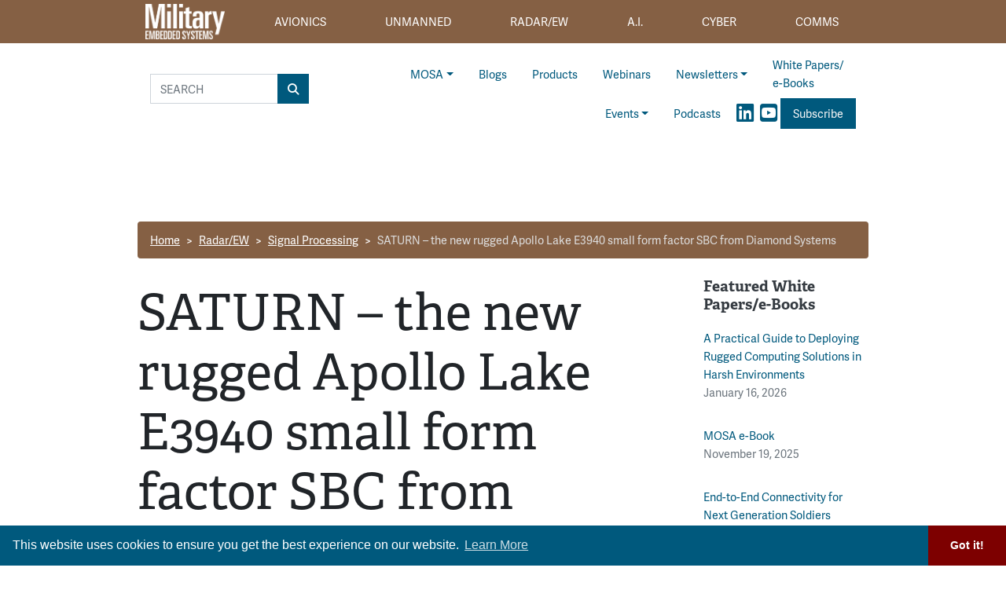

--- FILE ---
content_type: text/html; charset=UTF-8
request_url: https://militaryembedded.com/radar-ew/signal-processing/saturn-the-new-rugged-apollo-lake-e3940-small-form-factor-sbc-from-diamond-systems
body_size: 13336
content:










<!doctype html>
<html lang="en">
<head>
    <meta charset="utf-8">
    <meta name="viewport" content="width=device-width, initial-scale=1, shrink-to-fit=no">

    <title>SATURN – the new rugged Apollo Lake E3940 small form factor SBC from Diamond Systems - Military Embedded Systems</title>
    <meta name="description" content="">
    <meta name="keywords" content="">
    <meta name="author" content="OpenSystems Media">

    <script type="text/javascript">
var client_id = "";
</script>

    <link rel="apple-touch-icon" sizes="180x180" href="/apple-touch-icon.png">
<link rel="icon" type="image/png" sizes="32x32" href="/favicon-32x32.png">
<link rel="icon" type="image/png" sizes="16x16" href="/favicon-16x16.png">
<link rel="manifest" href="/site.webmanifest">
<link rel="mask-icon" href="/safari-pinned-tab.svg" color="#5bbad5">
<meta name="msapplication-TileColor" content="#2b5797">
<meta name="theme-color" content="#ffffff">

<!-- Google Tag Manager -->
<script>(function(w,d,s,l,i){w[l]=w[l]||[];w[l].push({'gtm.start':
    new Date().getTime(),event:'gtm.js'});var f=d.getElementsByTagName(s)[0],
    j=d.createElement(s),dl=l!='dataLayer'?'&l='+l:'';j.async=true;j.src=
    'https://www.googletagmanager.com/gtm.js?id='+i+dl;f.parentNode.insertBefore(j,f);
    })(window,document,'script','dataLayer','GTM-55L8V8G3');</script>
<!-- End Google Tag Manager -->

<!-- Adobe Fonts -->
<link rel="stylesheet" href="https://use.typekit.net/orb2wjh.css">


<!-- Font Awesome -->
<script src="https://kit.fontawesome.com/1a15d248e9.js" crossorigin="anonymous"></script>

<link rel="stylesheet" href="https://militaryembedded.com/assets/css/hamburgers.min.css">

<link rel="stylesheet" href="/assets/css/app.css?id=3808c813997d48bb4faf">



<script type="text/javascript">
    // Add category targeting if available for Google Ads
    // If category is not available, add URL path
        var category = "radar-ew/signal-processing/saturn-the-new-rugged-apollo-lake-e3940-small-form-factor-sbc-from-diamond-systems";
    
    var property = "MES";

    var welcomeAd;
</script>

<script async src="https://securepubads.g.doubleclick.net/tag/js/gpt.js"></script>
<script src="/assets/js/gads-mes.js?id=518e93b930966a5f1afe"></script>





<!-- Global site tag (gtag.js) - Google Analytics -->
<script async src="https://www.googletagmanager.com/gtag/js?id=UA-158553619-1"></script>
<script>
    window.dataLayer = window.dataLayer || [];
    function gtag(){dataLayer.push(arguments);}
    gtag('js', new Date());

    gtag('config', 'UA-158553619-1');
</script>

<link rel="stylesheet" type="text/css" href="https://cdn.jsdelivr.net/npm/cookieconsent@3/build/cookieconsent.min.css" />


<script data-ad-client="ca-pub-7168430979886964" async src="https://pagead2.googlesyndication.com/pagead/js/adsbygoogle.js"></script>


<meta name="twitter:card" content="summary" />
<meta name="twitter:site" content="@military_cots" />

<meta property="og:url" content="https://militaryembedded.com/radar-ew/signal-processing/saturn-the-new-rugged-apollo-lake-e3940-small-form-factor-sbc-from-diamond-systems" />
<meta property="og:title" content="SATURN – the new rugged Apollo Lake E3940 small form factor SBC from Diamond Systems - Military Embedded Systems" />
<meta property="og:description" content="" />
<meta property="og:image" content="" />

</head>

<body class="page body-cat-radar-ew">

    <!-- Google Tag Manager (noscript) -->
    <noscript><iframe src="https://www.googletagmanager.com/ns.html?id=GTM-55L8V8G3"
    height="0" width="0" style="display:none;visibility:hidden"></iframe></noscript>
    <!-- End Google Tag Manager (noscript) -->

<div class="ad super-leaderboard d-print-none">
    <div id="ad-resizer" class="ad-resizer">
        <!-- /22057213624/super_leaderboard -->
        <div id='div-gpt-ad-1594244816553-0'>
            <script>
                googletag.cmd.push(function () {
                    googletag.display('div-gpt-ad-1594244816553-0');
                });
            </script>
        </div>
    </div>
</div>

<nav class="main-categories navbar navbar-expand-md navbar-dark d-print-none d-none d-lg-block">


    <div class="container nav-container" id="main-nav">
        <ul class="navbar-nav nav-fill w-100 mr-auto">

            <a class="navbar-brand" href="/">
                <img src="https://militaryembedded.com/assets/img/Military-Embedded-Systems-Logo-Reverse.png" alt="">
            </a>

            <li class="nav-item mes-dropdown cat-{&quot;id&quot;:1,&quot;name&quot;:&quot;Avionics&quot;,&quot;description&quot;:&quot;&quot;,&quot;shortname&quot;:&quot;avionics&quot;,&quot;parent_id&quot;:null,&quot;created_at&quot;:null,&quot;updated_at&quot;:null,&quot;children&quot;:[{&quot;id&quot;:1000,&quot;name&quot;:&quot;Computers&quot;,&quot;description&quot;:null,&quot;shortname&quot;:&quot;computers&quot;,&quot;parent_id&quot;:1,&quot;created_at&quot;:null,&quot;updated_at&quot;:null,&quot;parent&quot;:{&quot;id&quot;:1,&quot;name&quot;:&quot;Avionics&quot;,&quot;description&quot;:&quot;&quot;,&quot;shortname&quot;:&quot;avionics&quot;,&quot;parent_id&quot;:null,&quot;created_at&quot;:null,&quot;updated_at&quot;:null}},{&quot;id&quot;:1003,&quot;name&quot;:&quot;Databus&quot;,&quot;description&quot;:null,&quot;shortname&quot;:&quot;databus&quot;,&quot;parent_id&quot;:1,&quot;created_at&quot;:null,&quot;updated_at&quot;:null,&quot;parent&quot;:{&quot;id&quot;:1,&quot;name&quot;:&quot;Avionics&quot;,&quot;description&quot;:&quot;&quot;,&quot;shortname&quot;:&quot;avionics&quot;,&quot;parent_id&quot;:null,&quot;created_at&quot;:null,&quot;updated_at&quot;:null}},{&quot;id&quot;:7,&quot;name&quot;:&quot;Displays&quot;,&quot;description&quot;:&quot;&quot;,&quot;shortname&quot;:&quot;displays&quot;,&quot;parent_id&quot;:1,&quot;created_at&quot;:null,&quot;updated_at&quot;:null,&quot;parent&quot;:{&quot;id&quot;:1,&quot;name&quot;:&quot;Avionics&quot;,&quot;description&quot;:&quot;&quot;,&quot;shortname&quot;:&quot;avionics&quot;,&quot;parent_id&quot;:null,&quot;created_at&quot;:null,&quot;updated_at&quot;:null}},{&quot;id&quot;:1001,&quot;name&quot;:&quot;Navigation&quot;,&quot;description&quot;:null,&quot;shortname&quot;:&quot;navigation&quot;,&quot;parent_id&quot;:1,&quot;created_at&quot;:null,&quot;updated_at&quot;:null,&quot;parent&quot;:{&quot;id&quot;:1,&quot;name&quot;:&quot;Avionics&quot;,&quot;description&quot;:&quot;&quot;,&quot;shortname&quot;:&quot;avionics&quot;,&quot;parent_id&quot;:null,&quot;created_at&quot;:null,&quot;updated_at&quot;:null}},{&quot;id&quot;:9,&quot;name&quot;:&quot;Safety Certification&quot;,&quot;description&quot;:&quot;&quot;,&quot;shortname&quot;:&quot;safety-certification&quot;,&quot;parent_id&quot;:1,&quot;created_at&quot;:null,&quot;updated_at&quot;:null,&quot;parent&quot;:{&quot;id&quot;:1,&quot;name&quot;:&quot;Avionics&quot;,&quot;description&quot;:&quot;&quot;,&quot;shortname&quot;:&quot;avionics&quot;,&quot;parent_id&quot;:null,&quot;created_at&quot;:null,&quot;updated_at&quot;:null}},{&quot;id&quot;:1002,&quot;name&quot;:&quot;Software&quot;,&quot;description&quot;:null,&quot;shortname&quot;:&quot;software&quot;,&quot;parent_id&quot;:1,&quot;created_at&quot;:null,&quot;updated_at&quot;:null,&quot;parent&quot;:{&quot;id&quot;:1,&quot;name&quot;:&quot;Avionics&quot;,&quot;description&quot;:&quot;&quot;,&quot;shortname&quot;:&quot;avionics&quot;,&quot;parent_id&quot;:null,&quot;created_at&quot;:null,&quot;updated_at&quot;:null}},{&quot;id&quot;:8,&quot;name&quot;:&quot;Synthetic Vision&quot;,&quot;description&quot;:&quot;&quot;,&quot;shortname&quot;:&quot;synthetic-vision&quot;,&quot;parent_id&quot;:1,&quot;created_at&quot;:null,&quot;updated_at&quot;:null,&quot;parent&quot;:{&quot;id&quot;:1,&quot;name&quot;:&quot;Avionics&quot;,&quot;description&quot;:&quot;&quot;,&quot;shortname&quot;:&quot;avionics&quot;,&quot;parent_id&quot;:null,&quot;created_at&quot;:null,&quot;updated_at&quot;:null}}]}">
    <a class="mes-dropdown-toggle nav-link cat-{&quot;id&quot;:1,&quot;name&quot;:&quot;Avionics&quot;,&quot;description&quot;:&quot;&quot;,&quot;shortname&quot;:&quot;avionics&quot;,&quot;parent_id&quot;:null,&quot;created_at&quot;:null,&quot;updated_at&quot;:null,&quot;children&quot;:[{&quot;id&quot;:1000,&quot;name&quot;:&quot;Computers&quot;,&quot;description&quot;:null,&quot;shortname&quot;:&quot;computers&quot;,&quot;parent_id&quot;:1,&quot;created_at&quot;:null,&quot;updated_at&quot;:null,&quot;parent&quot;:{&quot;id&quot;:1,&quot;name&quot;:&quot;Avionics&quot;,&quot;description&quot;:&quot;&quot;,&quot;shortname&quot;:&quot;avionics&quot;,&quot;parent_id&quot;:null,&quot;created_at&quot;:null,&quot;updated_at&quot;:null}},{&quot;id&quot;:1003,&quot;name&quot;:&quot;Databus&quot;,&quot;description&quot;:null,&quot;shortname&quot;:&quot;databus&quot;,&quot;parent_id&quot;:1,&quot;created_at&quot;:null,&quot;updated_at&quot;:null,&quot;parent&quot;:{&quot;id&quot;:1,&quot;name&quot;:&quot;Avionics&quot;,&quot;description&quot;:&quot;&quot;,&quot;shortname&quot;:&quot;avionics&quot;,&quot;parent_id&quot;:null,&quot;created_at&quot;:null,&quot;updated_at&quot;:null}},{&quot;id&quot;:7,&quot;name&quot;:&quot;Displays&quot;,&quot;description&quot;:&quot;&quot;,&quot;shortname&quot;:&quot;displays&quot;,&quot;parent_id&quot;:1,&quot;created_at&quot;:null,&quot;updated_at&quot;:null,&quot;parent&quot;:{&quot;id&quot;:1,&quot;name&quot;:&quot;Avionics&quot;,&quot;description&quot;:&quot;&quot;,&quot;shortname&quot;:&quot;avionics&quot;,&quot;parent_id&quot;:null,&quot;created_at&quot;:null,&quot;updated_at&quot;:null}},{&quot;id&quot;:1001,&quot;name&quot;:&quot;Navigation&quot;,&quot;description&quot;:null,&quot;shortname&quot;:&quot;navigation&quot;,&quot;parent_id&quot;:1,&quot;created_at&quot;:null,&quot;updated_at&quot;:null,&quot;parent&quot;:{&quot;id&quot;:1,&quot;name&quot;:&quot;Avionics&quot;,&quot;description&quot;:&quot;&quot;,&quot;shortname&quot;:&quot;avionics&quot;,&quot;parent_id&quot;:null,&quot;created_at&quot;:null,&quot;updated_at&quot;:null}},{&quot;id&quot;:9,&quot;name&quot;:&quot;Safety Certification&quot;,&quot;description&quot;:&quot;&quot;,&quot;shortname&quot;:&quot;safety-certification&quot;,&quot;parent_id&quot;:1,&quot;created_at&quot;:null,&quot;updated_at&quot;:null,&quot;parent&quot;:{&quot;id&quot;:1,&quot;name&quot;:&quot;Avionics&quot;,&quot;description&quot;:&quot;&quot;,&quot;shortname&quot;:&quot;avionics&quot;,&quot;parent_id&quot;:null,&quot;created_at&quot;:null,&quot;updated_at&quot;:null}},{&quot;id&quot;:1002,&quot;name&quot;:&quot;Software&quot;,&quot;description&quot;:null,&quot;shortname&quot;:&quot;software&quot;,&quot;parent_id&quot;:1,&quot;created_at&quot;:null,&quot;updated_at&quot;:null,&quot;parent&quot;:{&quot;id&quot;:1,&quot;name&quot;:&quot;Avionics&quot;,&quot;description&quot;:&quot;&quot;,&quot;shortname&quot;:&quot;avionics&quot;,&quot;parent_id&quot;:null,&quot;created_at&quot;:null,&quot;updated_at&quot;:null}},{&quot;id&quot;:8,&quot;name&quot;:&quot;Synthetic Vision&quot;,&quot;description&quot;:&quot;&quot;,&quot;shortname&quot;:&quot;synthetic-vision&quot;,&quot;parent_id&quot;:1,&quot;created_at&quot;:null,&quot;updated_at&quot;:null,&quot;parent&quot;:{&quot;id&quot;:1,&quot;name&quot;:&quot;Avionics&quot;,&quot;description&quot;:&quot;&quot;,&quot;shortname&quot;:&quot;avionics&quot;,&quot;parent_id&quot;:null,&quot;created_at&quot;:null,&quot;updated_at&quot;:null}}]} "
       href="/avionics"><span>Avionics</span></a>
    <div class="mes-dropdown-menu cat-{&quot;id&quot;:1,&quot;name&quot;:&quot;Avionics&quot;,&quot;description&quot;:&quot;&quot;,&quot;shortname&quot;:&quot;avionics&quot;,&quot;parent_id&quot;:null,&quot;created_at&quot;:null,&quot;updated_at&quot;:null,&quot;children&quot;:[{&quot;id&quot;:1000,&quot;name&quot;:&quot;Computers&quot;,&quot;description&quot;:null,&quot;shortname&quot;:&quot;computers&quot;,&quot;parent_id&quot;:1,&quot;created_at&quot;:null,&quot;updated_at&quot;:null,&quot;parent&quot;:{&quot;id&quot;:1,&quot;name&quot;:&quot;Avionics&quot;,&quot;description&quot;:&quot;&quot;,&quot;shortname&quot;:&quot;avionics&quot;,&quot;parent_id&quot;:null,&quot;created_at&quot;:null,&quot;updated_at&quot;:null}},{&quot;id&quot;:1003,&quot;name&quot;:&quot;Databus&quot;,&quot;description&quot;:null,&quot;shortname&quot;:&quot;databus&quot;,&quot;parent_id&quot;:1,&quot;created_at&quot;:null,&quot;updated_at&quot;:null,&quot;parent&quot;:{&quot;id&quot;:1,&quot;name&quot;:&quot;Avionics&quot;,&quot;description&quot;:&quot;&quot;,&quot;shortname&quot;:&quot;avionics&quot;,&quot;parent_id&quot;:null,&quot;created_at&quot;:null,&quot;updated_at&quot;:null}},{&quot;id&quot;:7,&quot;name&quot;:&quot;Displays&quot;,&quot;description&quot;:&quot;&quot;,&quot;shortname&quot;:&quot;displays&quot;,&quot;parent_id&quot;:1,&quot;created_at&quot;:null,&quot;updated_at&quot;:null,&quot;parent&quot;:{&quot;id&quot;:1,&quot;name&quot;:&quot;Avionics&quot;,&quot;description&quot;:&quot;&quot;,&quot;shortname&quot;:&quot;avionics&quot;,&quot;parent_id&quot;:null,&quot;created_at&quot;:null,&quot;updated_at&quot;:null}},{&quot;id&quot;:1001,&quot;name&quot;:&quot;Navigation&quot;,&quot;description&quot;:null,&quot;shortname&quot;:&quot;navigation&quot;,&quot;parent_id&quot;:1,&quot;created_at&quot;:null,&quot;updated_at&quot;:null,&quot;parent&quot;:{&quot;id&quot;:1,&quot;name&quot;:&quot;Avionics&quot;,&quot;description&quot;:&quot;&quot;,&quot;shortname&quot;:&quot;avionics&quot;,&quot;parent_id&quot;:null,&quot;created_at&quot;:null,&quot;updated_at&quot;:null}},{&quot;id&quot;:9,&quot;name&quot;:&quot;Safety Certification&quot;,&quot;description&quot;:&quot;&quot;,&quot;shortname&quot;:&quot;safety-certification&quot;,&quot;parent_id&quot;:1,&quot;created_at&quot;:null,&quot;updated_at&quot;:null,&quot;parent&quot;:{&quot;id&quot;:1,&quot;name&quot;:&quot;Avionics&quot;,&quot;description&quot;:&quot;&quot;,&quot;shortname&quot;:&quot;avionics&quot;,&quot;parent_id&quot;:null,&quot;created_at&quot;:null,&quot;updated_at&quot;:null}},{&quot;id&quot;:1002,&quot;name&quot;:&quot;Software&quot;,&quot;description&quot;:null,&quot;shortname&quot;:&quot;software&quot;,&quot;parent_id&quot;:1,&quot;created_at&quot;:null,&quot;updated_at&quot;:null,&quot;parent&quot;:{&quot;id&quot;:1,&quot;name&quot;:&quot;Avionics&quot;,&quot;description&quot;:&quot;&quot;,&quot;shortname&quot;:&quot;avionics&quot;,&quot;parent_id&quot;:null,&quot;created_at&quot;:null,&quot;updated_at&quot;:null}},{&quot;id&quot;:8,&quot;name&quot;:&quot;Synthetic Vision&quot;,&quot;description&quot;:&quot;&quot;,&quot;shortname&quot;:&quot;synthetic-vision&quot;,&quot;parent_id&quot;:1,&quot;created_at&quot;:null,&quot;updated_at&quot;:null,&quot;parent&quot;:{&quot;id&quot;:1,&quot;name&quot;:&quot;Avionics&quot;,&quot;description&quot;:&quot;&quot;,&quot;shortname&quot;:&quot;avionics&quot;,&quot;parent_id&quot;:null,&quot;created_at&quot;:null,&quot;updated_at&quot;:null}}],&quot;parent&quot;:null}">
                    <a class="mes-dropdown-item" href="/avionics/computers">Computers</a>
                    <a class="mes-dropdown-item" href="/avionics/databus">Databus</a>
                    <a class="mes-dropdown-item" href="/avionics/displays">Displays</a>
                    <a class="mes-dropdown-item" href="/avionics/navigation">Navigation</a>
                    <a class="mes-dropdown-item" href="/avionics/safety-certification">Safety Certification</a>
                    <a class="mes-dropdown-item" href="/avionics/software">Software</a>
                    <a class="mes-dropdown-item" href="/avionics/synthetic-vision">Synthetic Vision</a>
            </div>
</li>


            <li class="nav-item mes-dropdown cat-{&quot;id&quot;:2,&quot;name&quot;:&quot;Unmanned&quot;,&quot;description&quot;:&quot;&quot;,&quot;shortname&quot;:&quot;unmanned&quot;,&quot;parent_id&quot;:null,&quot;created_at&quot;:null,&quot;updated_at&quot;:null,&quot;children&quot;:[{&quot;id&quot;:14,&quot;name&quot;:&quot;Connectors&quot;,&quot;description&quot;:&quot;&quot;,&quot;shortname&quot;:&quot;connectors&quot;,&quot;parent_id&quot;:2,&quot;created_at&quot;:null,&quot;updated_at&quot;:null,&quot;parent&quot;:{&quot;id&quot;:2,&quot;name&quot;:&quot;Unmanned&quot;,&quot;description&quot;:&quot;&quot;,&quot;shortname&quot;:&quot;unmanned&quot;,&quot;parent_id&quot;:null,&quot;created_at&quot;:null,&quot;updated_at&quot;:null}},{&quot;id&quot;:17,&quot;name&quot;:&quot;Counter-UAS&quot;,&quot;description&quot;:&quot;&quot;,&quot;shortname&quot;:&quot;counter-uas&quot;,&quot;parent_id&quot;:2,&quot;created_at&quot;:null,&quot;updated_at&quot;:null,&quot;parent&quot;:{&quot;id&quot;:2,&quot;name&quot;:&quot;Unmanned&quot;,&quot;description&quot;:&quot;&quot;,&quot;shortname&quot;:&quot;unmanned&quot;,&quot;parent_id&quot;:null,&quot;created_at&quot;:null,&quot;updated_at&quot;:null}},{&quot;id&quot;:18,&quot;name&quot;:&quot;ISR&quot;,&quot;description&quot;:&quot;&quot;,&quot;shortname&quot;:&quot;isr&quot;,&quot;parent_id&quot;:2,&quot;created_at&quot;:null,&quot;updated_at&quot;:null,&quot;parent&quot;:{&quot;id&quot;:2,&quot;name&quot;:&quot;Unmanned&quot;,&quot;description&quot;:&quot;&quot;,&quot;shortname&quot;:&quot;unmanned&quot;,&quot;parent_id&quot;:null,&quot;created_at&quot;:null,&quot;updated_at&quot;:null}},{&quot;id&quot;:13,&quot;name&quot;:&quot;Payloads&quot;,&quot;description&quot;:&quot;&quot;,&quot;shortname&quot;:&quot;payloads&quot;,&quot;parent_id&quot;:2,&quot;created_at&quot;:null,&quot;updated_at&quot;:null,&quot;parent&quot;:{&quot;id&quot;:2,&quot;name&quot;:&quot;Unmanned&quot;,&quot;description&quot;:&quot;&quot;,&quot;shortname&quot;:&quot;unmanned&quot;,&quot;parent_id&quot;:null,&quot;created_at&quot;:null,&quot;updated_at&quot;:null}},{&quot;id&quot;:1004,&quot;name&quot;:&quot;Power Electronics&quot;,&quot;description&quot;:null,&quot;shortname&quot;:&quot;power-electronics&quot;,&quot;parent_id&quot;:2,&quot;created_at&quot;:null,&quot;updated_at&quot;:null,&quot;parent&quot;:{&quot;id&quot;:2,&quot;name&quot;:&quot;Unmanned&quot;,&quot;description&quot;:&quot;&quot;,&quot;shortname&quot;:&quot;unmanned&quot;,&quot;parent_id&quot;:null,&quot;created_at&quot;:null,&quot;updated_at&quot;:null}},{&quot;id&quot;:15,&quot;name&quot;:&quot;Rugged Computing&quot;,&quot;description&quot;:&quot;&quot;,&quot;shortname&quot;:&quot;rugged-computing&quot;,&quot;parent_id&quot;:2,&quot;created_at&quot;:null,&quot;updated_at&quot;:null,&quot;parent&quot;:{&quot;id&quot;:2,&quot;name&quot;:&quot;Unmanned&quot;,&quot;description&quot;:&quot;&quot;,&quot;shortname&quot;:&quot;unmanned&quot;,&quot;parent_id&quot;:null,&quot;created_at&quot;:null,&quot;updated_at&quot;:null}},{&quot;id&quot;:16,&quot;name&quot;:&quot;Sensors&quot;,&quot;description&quot;:&quot;&quot;,&quot;shortname&quot;:&quot;sensors&quot;,&quot;parent_id&quot;:2,&quot;created_at&quot;:null,&quot;updated_at&quot;:null,&quot;parent&quot;:{&quot;id&quot;:2,&quot;name&quot;:&quot;Unmanned&quot;,&quot;description&quot;:&quot;&quot;,&quot;shortname&quot;:&quot;unmanned&quot;,&quot;parent_id&quot;:null,&quot;created_at&quot;:null,&quot;updated_at&quot;:null}},{&quot;id&quot;:19,&quot;name&quot;:&quot;Test&quot;,&quot;description&quot;:&quot;&quot;,&quot;shortname&quot;:&quot;test&quot;,&quot;parent_id&quot;:2,&quot;created_at&quot;:null,&quot;updated_at&quot;:null,&quot;parent&quot;:{&quot;id&quot;:2,&quot;name&quot;:&quot;Unmanned&quot;,&quot;description&quot;:&quot;&quot;,&quot;shortname&quot;:&quot;unmanned&quot;,&quot;parent_id&quot;:null,&quot;created_at&quot;:null,&quot;updated_at&quot;:null}}]}">
    <a class="mes-dropdown-toggle nav-link cat-{&quot;id&quot;:2,&quot;name&quot;:&quot;Unmanned&quot;,&quot;description&quot;:&quot;&quot;,&quot;shortname&quot;:&quot;unmanned&quot;,&quot;parent_id&quot;:null,&quot;created_at&quot;:null,&quot;updated_at&quot;:null,&quot;children&quot;:[{&quot;id&quot;:14,&quot;name&quot;:&quot;Connectors&quot;,&quot;description&quot;:&quot;&quot;,&quot;shortname&quot;:&quot;connectors&quot;,&quot;parent_id&quot;:2,&quot;created_at&quot;:null,&quot;updated_at&quot;:null,&quot;parent&quot;:{&quot;id&quot;:2,&quot;name&quot;:&quot;Unmanned&quot;,&quot;description&quot;:&quot;&quot;,&quot;shortname&quot;:&quot;unmanned&quot;,&quot;parent_id&quot;:null,&quot;created_at&quot;:null,&quot;updated_at&quot;:null}},{&quot;id&quot;:17,&quot;name&quot;:&quot;Counter-UAS&quot;,&quot;description&quot;:&quot;&quot;,&quot;shortname&quot;:&quot;counter-uas&quot;,&quot;parent_id&quot;:2,&quot;created_at&quot;:null,&quot;updated_at&quot;:null,&quot;parent&quot;:{&quot;id&quot;:2,&quot;name&quot;:&quot;Unmanned&quot;,&quot;description&quot;:&quot;&quot;,&quot;shortname&quot;:&quot;unmanned&quot;,&quot;parent_id&quot;:null,&quot;created_at&quot;:null,&quot;updated_at&quot;:null}},{&quot;id&quot;:18,&quot;name&quot;:&quot;ISR&quot;,&quot;description&quot;:&quot;&quot;,&quot;shortname&quot;:&quot;isr&quot;,&quot;parent_id&quot;:2,&quot;created_at&quot;:null,&quot;updated_at&quot;:null,&quot;parent&quot;:{&quot;id&quot;:2,&quot;name&quot;:&quot;Unmanned&quot;,&quot;description&quot;:&quot;&quot;,&quot;shortname&quot;:&quot;unmanned&quot;,&quot;parent_id&quot;:null,&quot;created_at&quot;:null,&quot;updated_at&quot;:null}},{&quot;id&quot;:13,&quot;name&quot;:&quot;Payloads&quot;,&quot;description&quot;:&quot;&quot;,&quot;shortname&quot;:&quot;payloads&quot;,&quot;parent_id&quot;:2,&quot;created_at&quot;:null,&quot;updated_at&quot;:null,&quot;parent&quot;:{&quot;id&quot;:2,&quot;name&quot;:&quot;Unmanned&quot;,&quot;description&quot;:&quot;&quot;,&quot;shortname&quot;:&quot;unmanned&quot;,&quot;parent_id&quot;:null,&quot;created_at&quot;:null,&quot;updated_at&quot;:null}},{&quot;id&quot;:1004,&quot;name&quot;:&quot;Power Electronics&quot;,&quot;description&quot;:null,&quot;shortname&quot;:&quot;power-electronics&quot;,&quot;parent_id&quot;:2,&quot;created_at&quot;:null,&quot;updated_at&quot;:null,&quot;parent&quot;:{&quot;id&quot;:2,&quot;name&quot;:&quot;Unmanned&quot;,&quot;description&quot;:&quot;&quot;,&quot;shortname&quot;:&quot;unmanned&quot;,&quot;parent_id&quot;:null,&quot;created_at&quot;:null,&quot;updated_at&quot;:null}},{&quot;id&quot;:15,&quot;name&quot;:&quot;Rugged Computing&quot;,&quot;description&quot;:&quot;&quot;,&quot;shortname&quot;:&quot;rugged-computing&quot;,&quot;parent_id&quot;:2,&quot;created_at&quot;:null,&quot;updated_at&quot;:null,&quot;parent&quot;:{&quot;id&quot;:2,&quot;name&quot;:&quot;Unmanned&quot;,&quot;description&quot;:&quot;&quot;,&quot;shortname&quot;:&quot;unmanned&quot;,&quot;parent_id&quot;:null,&quot;created_at&quot;:null,&quot;updated_at&quot;:null}},{&quot;id&quot;:16,&quot;name&quot;:&quot;Sensors&quot;,&quot;description&quot;:&quot;&quot;,&quot;shortname&quot;:&quot;sensors&quot;,&quot;parent_id&quot;:2,&quot;created_at&quot;:null,&quot;updated_at&quot;:null,&quot;parent&quot;:{&quot;id&quot;:2,&quot;name&quot;:&quot;Unmanned&quot;,&quot;description&quot;:&quot;&quot;,&quot;shortname&quot;:&quot;unmanned&quot;,&quot;parent_id&quot;:null,&quot;created_at&quot;:null,&quot;updated_at&quot;:null}},{&quot;id&quot;:19,&quot;name&quot;:&quot;Test&quot;,&quot;description&quot;:&quot;&quot;,&quot;shortname&quot;:&quot;test&quot;,&quot;parent_id&quot;:2,&quot;created_at&quot;:null,&quot;updated_at&quot;:null,&quot;parent&quot;:{&quot;id&quot;:2,&quot;name&quot;:&quot;Unmanned&quot;,&quot;description&quot;:&quot;&quot;,&quot;shortname&quot;:&quot;unmanned&quot;,&quot;parent_id&quot;:null,&quot;created_at&quot;:null,&quot;updated_at&quot;:null}}]} "
       href="/unmanned"><span>Unmanned</span></a>
    <div class="mes-dropdown-menu cat-{&quot;id&quot;:2,&quot;name&quot;:&quot;Unmanned&quot;,&quot;description&quot;:&quot;&quot;,&quot;shortname&quot;:&quot;unmanned&quot;,&quot;parent_id&quot;:null,&quot;created_at&quot;:null,&quot;updated_at&quot;:null,&quot;children&quot;:[{&quot;id&quot;:14,&quot;name&quot;:&quot;Connectors&quot;,&quot;description&quot;:&quot;&quot;,&quot;shortname&quot;:&quot;connectors&quot;,&quot;parent_id&quot;:2,&quot;created_at&quot;:null,&quot;updated_at&quot;:null,&quot;parent&quot;:{&quot;id&quot;:2,&quot;name&quot;:&quot;Unmanned&quot;,&quot;description&quot;:&quot;&quot;,&quot;shortname&quot;:&quot;unmanned&quot;,&quot;parent_id&quot;:null,&quot;created_at&quot;:null,&quot;updated_at&quot;:null}},{&quot;id&quot;:17,&quot;name&quot;:&quot;Counter-UAS&quot;,&quot;description&quot;:&quot;&quot;,&quot;shortname&quot;:&quot;counter-uas&quot;,&quot;parent_id&quot;:2,&quot;created_at&quot;:null,&quot;updated_at&quot;:null,&quot;parent&quot;:{&quot;id&quot;:2,&quot;name&quot;:&quot;Unmanned&quot;,&quot;description&quot;:&quot;&quot;,&quot;shortname&quot;:&quot;unmanned&quot;,&quot;parent_id&quot;:null,&quot;created_at&quot;:null,&quot;updated_at&quot;:null}},{&quot;id&quot;:18,&quot;name&quot;:&quot;ISR&quot;,&quot;description&quot;:&quot;&quot;,&quot;shortname&quot;:&quot;isr&quot;,&quot;parent_id&quot;:2,&quot;created_at&quot;:null,&quot;updated_at&quot;:null,&quot;parent&quot;:{&quot;id&quot;:2,&quot;name&quot;:&quot;Unmanned&quot;,&quot;description&quot;:&quot;&quot;,&quot;shortname&quot;:&quot;unmanned&quot;,&quot;parent_id&quot;:null,&quot;created_at&quot;:null,&quot;updated_at&quot;:null}},{&quot;id&quot;:13,&quot;name&quot;:&quot;Payloads&quot;,&quot;description&quot;:&quot;&quot;,&quot;shortname&quot;:&quot;payloads&quot;,&quot;parent_id&quot;:2,&quot;created_at&quot;:null,&quot;updated_at&quot;:null,&quot;parent&quot;:{&quot;id&quot;:2,&quot;name&quot;:&quot;Unmanned&quot;,&quot;description&quot;:&quot;&quot;,&quot;shortname&quot;:&quot;unmanned&quot;,&quot;parent_id&quot;:null,&quot;created_at&quot;:null,&quot;updated_at&quot;:null}},{&quot;id&quot;:1004,&quot;name&quot;:&quot;Power Electronics&quot;,&quot;description&quot;:null,&quot;shortname&quot;:&quot;power-electronics&quot;,&quot;parent_id&quot;:2,&quot;created_at&quot;:null,&quot;updated_at&quot;:null,&quot;parent&quot;:{&quot;id&quot;:2,&quot;name&quot;:&quot;Unmanned&quot;,&quot;description&quot;:&quot;&quot;,&quot;shortname&quot;:&quot;unmanned&quot;,&quot;parent_id&quot;:null,&quot;created_at&quot;:null,&quot;updated_at&quot;:null}},{&quot;id&quot;:15,&quot;name&quot;:&quot;Rugged Computing&quot;,&quot;description&quot;:&quot;&quot;,&quot;shortname&quot;:&quot;rugged-computing&quot;,&quot;parent_id&quot;:2,&quot;created_at&quot;:null,&quot;updated_at&quot;:null,&quot;parent&quot;:{&quot;id&quot;:2,&quot;name&quot;:&quot;Unmanned&quot;,&quot;description&quot;:&quot;&quot;,&quot;shortname&quot;:&quot;unmanned&quot;,&quot;parent_id&quot;:null,&quot;created_at&quot;:null,&quot;updated_at&quot;:null}},{&quot;id&quot;:16,&quot;name&quot;:&quot;Sensors&quot;,&quot;description&quot;:&quot;&quot;,&quot;shortname&quot;:&quot;sensors&quot;,&quot;parent_id&quot;:2,&quot;created_at&quot;:null,&quot;updated_at&quot;:null,&quot;parent&quot;:{&quot;id&quot;:2,&quot;name&quot;:&quot;Unmanned&quot;,&quot;description&quot;:&quot;&quot;,&quot;shortname&quot;:&quot;unmanned&quot;,&quot;parent_id&quot;:null,&quot;created_at&quot;:null,&quot;updated_at&quot;:null}},{&quot;id&quot;:19,&quot;name&quot;:&quot;Test&quot;,&quot;description&quot;:&quot;&quot;,&quot;shortname&quot;:&quot;test&quot;,&quot;parent_id&quot;:2,&quot;created_at&quot;:null,&quot;updated_at&quot;:null,&quot;parent&quot;:{&quot;id&quot;:2,&quot;name&quot;:&quot;Unmanned&quot;,&quot;description&quot;:&quot;&quot;,&quot;shortname&quot;:&quot;unmanned&quot;,&quot;parent_id&quot;:null,&quot;created_at&quot;:null,&quot;updated_at&quot;:null}}],&quot;parent&quot;:null}">
                    <a class="mes-dropdown-item" href="/unmanned/connectors">Connectors</a>
                    <a class="mes-dropdown-item" href="/unmanned/counter-uas">Counter-UAS</a>
                    <a class="mes-dropdown-item" href="/unmanned/isr">ISR</a>
                    <a class="mes-dropdown-item" href="/unmanned/payloads">Payloads</a>
                    <a class="mes-dropdown-item" href="/unmanned/power-electronics">Power Electronics</a>
                    <a class="mes-dropdown-item" href="/unmanned/rugged-computing">Rugged Computing</a>
                    <a class="mes-dropdown-item" href="/unmanned/sensors">Sensors</a>
                    <a class="mes-dropdown-item" href="/unmanned/test">Test</a>
            </div>
</li>


            <li class="nav-item mes-dropdown cat-{&quot;id&quot;:3,&quot;name&quot;:&quot;Radar\/EW&quot;,&quot;description&quot;:&quot;&quot;,&quot;shortname&quot;:&quot;radar-ew&quot;,&quot;parent_id&quot;:null,&quot;created_at&quot;:null,&quot;updated_at&quot;:null,&quot;children&quot;:[{&quot;id&quot;:1005,&quot;name&quot;:&quot;Power Electronics&quot;,&quot;description&quot;:null,&quot;shortname&quot;:&quot;power-electronics&quot;,&quot;parent_id&quot;:3,&quot;created_at&quot;:null,&quot;updated_at&quot;:null,&quot;parent&quot;:{&quot;id&quot;:3,&quot;name&quot;:&quot;Radar\/EW&quot;,&quot;description&quot;:&quot;&quot;,&quot;shortname&quot;:&quot;radar-ew&quot;,&quot;parent_id&quot;:null,&quot;created_at&quot;:null,&quot;updated_at&quot;:null}},{&quot;id&quot;:23,&quot;name&quot;:&quot;RF &amp; Microwave&quot;,&quot;description&quot;:&quot;&quot;,&quot;shortname&quot;:&quot;rf-and-microwave&quot;,&quot;parent_id&quot;:3,&quot;created_at&quot;:null,&quot;updated_at&quot;:null,&quot;parent&quot;:{&quot;id&quot;:3,&quot;name&quot;:&quot;Radar\/EW&quot;,&quot;description&quot;:&quot;&quot;,&quot;shortname&quot;:&quot;radar-ew&quot;,&quot;parent_id&quot;:null,&quot;created_at&quot;:null,&quot;updated_at&quot;:null}},{&quot;id&quot;:26,&quot;name&quot;:&quot;Rugged Computing&quot;,&quot;description&quot;:&quot;&quot;,&quot;shortname&quot;:&quot;rugged-computing&quot;,&quot;parent_id&quot;:3,&quot;created_at&quot;:null,&quot;updated_at&quot;:null,&quot;parent&quot;:{&quot;id&quot;:3,&quot;name&quot;:&quot;Radar\/EW&quot;,&quot;description&quot;:&quot;&quot;,&quot;shortname&quot;:&quot;radar-ew&quot;,&quot;parent_id&quot;:null,&quot;created_at&quot;:null,&quot;updated_at&quot;:null}},{&quot;id&quot;:25,&quot;name&quot;:&quot;Sensors&quot;,&quot;description&quot;:&quot;&quot;,&quot;shortname&quot;:&quot;sensors&quot;,&quot;parent_id&quot;:3,&quot;created_at&quot;:null,&quot;updated_at&quot;:null,&quot;parent&quot;:{&quot;id&quot;:3,&quot;name&quot;:&quot;Radar\/EW&quot;,&quot;description&quot;:&quot;&quot;,&quot;shortname&quot;:&quot;radar-ew&quot;,&quot;parent_id&quot;:null,&quot;created_at&quot;:null,&quot;updated_at&quot;:null}},{&quot;id&quot;:21,&quot;name&quot;:&quot;SIGINT&quot;,&quot;description&quot;:&quot;&quot;,&quot;shortname&quot;:&quot;sigint&quot;,&quot;parent_id&quot;:3,&quot;created_at&quot;:null,&quot;updated_at&quot;:null,&quot;parent&quot;:{&quot;id&quot;:3,&quot;name&quot;:&quot;Radar\/EW&quot;,&quot;description&quot;:&quot;&quot;,&quot;shortname&quot;:&quot;radar-ew&quot;,&quot;parent_id&quot;:null,&quot;created_at&quot;:null,&quot;updated_at&quot;:null}},{&quot;id&quot;:20,&quot;name&quot;:&quot;Signal Processing&quot;,&quot;description&quot;:&quot;&quot;,&quot;shortname&quot;:&quot;signal-processing&quot;,&quot;parent_id&quot;:3,&quot;created_at&quot;:null,&quot;updated_at&quot;:null,&quot;parent&quot;:{&quot;id&quot;:3,&quot;name&quot;:&quot;Radar\/EW&quot;,&quot;description&quot;:&quot;&quot;,&quot;shortname&quot;:&quot;radar-ew&quot;,&quot;parent_id&quot;:null,&quot;created_at&quot;:null,&quot;updated_at&quot;:null}},{&quot;id&quot;:24,&quot;name&quot;:&quot;Test&quot;,&quot;description&quot;:&quot;&quot;,&quot;shortname&quot;:&quot;test&quot;,&quot;parent_id&quot;:3,&quot;created_at&quot;:null,&quot;updated_at&quot;:null,&quot;parent&quot;:{&quot;id&quot;:3,&quot;name&quot;:&quot;Radar\/EW&quot;,&quot;description&quot;:&quot;&quot;,&quot;shortname&quot;:&quot;radar-ew&quot;,&quot;parent_id&quot;:null,&quot;created_at&quot;:null,&quot;updated_at&quot;:null}},{&quot;id&quot;:22,&quot;name&quot;:&quot;Thermal Management&quot;,&quot;description&quot;:&quot;&quot;,&quot;shortname&quot;:&quot;thermal-management&quot;,&quot;parent_id&quot;:3,&quot;created_at&quot;:null,&quot;updated_at&quot;:null,&quot;parent&quot;:{&quot;id&quot;:3,&quot;name&quot;:&quot;Radar\/EW&quot;,&quot;description&quot;:&quot;&quot;,&quot;shortname&quot;:&quot;radar-ew&quot;,&quot;parent_id&quot;:null,&quot;created_at&quot;:null,&quot;updated_at&quot;:null}}]}">
    <a class="mes-dropdown-toggle nav-link cat-{&quot;id&quot;:3,&quot;name&quot;:&quot;Radar\/EW&quot;,&quot;description&quot;:&quot;&quot;,&quot;shortname&quot;:&quot;radar-ew&quot;,&quot;parent_id&quot;:null,&quot;created_at&quot;:null,&quot;updated_at&quot;:null,&quot;children&quot;:[{&quot;id&quot;:1005,&quot;name&quot;:&quot;Power Electronics&quot;,&quot;description&quot;:null,&quot;shortname&quot;:&quot;power-electronics&quot;,&quot;parent_id&quot;:3,&quot;created_at&quot;:null,&quot;updated_at&quot;:null,&quot;parent&quot;:{&quot;id&quot;:3,&quot;name&quot;:&quot;Radar\/EW&quot;,&quot;description&quot;:&quot;&quot;,&quot;shortname&quot;:&quot;radar-ew&quot;,&quot;parent_id&quot;:null,&quot;created_at&quot;:null,&quot;updated_at&quot;:null}},{&quot;id&quot;:23,&quot;name&quot;:&quot;RF &amp; Microwave&quot;,&quot;description&quot;:&quot;&quot;,&quot;shortname&quot;:&quot;rf-and-microwave&quot;,&quot;parent_id&quot;:3,&quot;created_at&quot;:null,&quot;updated_at&quot;:null,&quot;parent&quot;:{&quot;id&quot;:3,&quot;name&quot;:&quot;Radar\/EW&quot;,&quot;description&quot;:&quot;&quot;,&quot;shortname&quot;:&quot;radar-ew&quot;,&quot;parent_id&quot;:null,&quot;created_at&quot;:null,&quot;updated_at&quot;:null}},{&quot;id&quot;:26,&quot;name&quot;:&quot;Rugged Computing&quot;,&quot;description&quot;:&quot;&quot;,&quot;shortname&quot;:&quot;rugged-computing&quot;,&quot;parent_id&quot;:3,&quot;created_at&quot;:null,&quot;updated_at&quot;:null,&quot;parent&quot;:{&quot;id&quot;:3,&quot;name&quot;:&quot;Radar\/EW&quot;,&quot;description&quot;:&quot;&quot;,&quot;shortname&quot;:&quot;radar-ew&quot;,&quot;parent_id&quot;:null,&quot;created_at&quot;:null,&quot;updated_at&quot;:null}},{&quot;id&quot;:25,&quot;name&quot;:&quot;Sensors&quot;,&quot;description&quot;:&quot;&quot;,&quot;shortname&quot;:&quot;sensors&quot;,&quot;parent_id&quot;:3,&quot;created_at&quot;:null,&quot;updated_at&quot;:null,&quot;parent&quot;:{&quot;id&quot;:3,&quot;name&quot;:&quot;Radar\/EW&quot;,&quot;description&quot;:&quot;&quot;,&quot;shortname&quot;:&quot;radar-ew&quot;,&quot;parent_id&quot;:null,&quot;created_at&quot;:null,&quot;updated_at&quot;:null}},{&quot;id&quot;:21,&quot;name&quot;:&quot;SIGINT&quot;,&quot;description&quot;:&quot;&quot;,&quot;shortname&quot;:&quot;sigint&quot;,&quot;parent_id&quot;:3,&quot;created_at&quot;:null,&quot;updated_at&quot;:null,&quot;parent&quot;:{&quot;id&quot;:3,&quot;name&quot;:&quot;Radar\/EW&quot;,&quot;description&quot;:&quot;&quot;,&quot;shortname&quot;:&quot;radar-ew&quot;,&quot;parent_id&quot;:null,&quot;created_at&quot;:null,&quot;updated_at&quot;:null}},{&quot;id&quot;:20,&quot;name&quot;:&quot;Signal Processing&quot;,&quot;description&quot;:&quot;&quot;,&quot;shortname&quot;:&quot;signal-processing&quot;,&quot;parent_id&quot;:3,&quot;created_at&quot;:null,&quot;updated_at&quot;:null,&quot;parent&quot;:{&quot;id&quot;:3,&quot;name&quot;:&quot;Radar\/EW&quot;,&quot;description&quot;:&quot;&quot;,&quot;shortname&quot;:&quot;radar-ew&quot;,&quot;parent_id&quot;:null,&quot;created_at&quot;:null,&quot;updated_at&quot;:null}},{&quot;id&quot;:24,&quot;name&quot;:&quot;Test&quot;,&quot;description&quot;:&quot;&quot;,&quot;shortname&quot;:&quot;test&quot;,&quot;parent_id&quot;:3,&quot;created_at&quot;:null,&quot;updated_at&quot;:null,&quot;parent&quot;:{&quot;id&quot;:3,&quot;name&quot;:&quot;Radar\/EW&quot;,&quot;description&quot;:&quot;&quot;,&quot;shortname&quot;:&quot;radar-ew&quot;,&quot;parent_id&quot;:null,&quot;created_at&quot;:null,&quot;updated_at&quot;:null}},{&quot;id&quot;:22,&quot;name&quot;:&quot;Thermal Management&quot;,&quot;description&quot;:&quot;&quot;,&quot;shortname&quot;:&quot;thermal-management&quot;,&quot;parent_id&quot;:3,&quot;created_at&quot;:null,&quot;updated_at&quot;:null,&quot;parent&quot;:{&quot;id&quot;:3,&quot;name&quot;:&quot;Radar\/EW&quot;,&quot;description&quot;:&quot;&quot;,&quot;shortname&quot;:&quot;radar-ew&quot;,&quot;parent_id&quot;:null,&quot;created_at&quot;:null,&quot;updated_at&quot;:null}}]} "
       href="/radar-ew"><span>Radar/EW</span></a>
    <div class="mes-dropdown-menu cat-{&quot;id&quot;:3,&quot;name&quot;:&quot;Radar\/EW&quot;,&quot;description&quot;:&quot;&quot;,&quot;shortname&quot;:&quot;radar-ew&quot;,&quot;parent_id&quot;:null,&quot;created_at&quot;:null,&quot;updated_at&quot;:null,&quot;children&quot;:[{&quot;id&quot;:1005,&quot;name&quot;:&quot;Power Electronics&quot;,&quot;description&quot;:null,&quot;shortname&quot;:&quot;power-electronics&quot;,&quot;parent_id&quot;:3,&quot;created_at&quot;:null,&quot;updated_at&quot;:null,&quot;parent&quot;:{&quot;id&quot;:3,&quot;name&quot;:&quot;Radar\/EW&quot;,&quot;description&quot;:&quot;&quot;,&quot;shortname&quot;:&quot;radar-ew&quot;,&quot;parent_id&quot;:null,&quot;created_at&quot;:null,&quot;updated_at&quot;:null}},{&quot;id&quot;:23,&quot;name&quot;:&quot;RF &amp; Microwave&quot;,&quot;description&quot;:&quot;&quot;,&quot;shortname&quot;:&quot;rf-and-microwave&quot;,&quot;parent_id&quot;:3,&quot;created_at&quot;:null,&quot;updated_at&quot;:null,&quot;parent&quot;:{&quot;id&quot;:3,&quot;name&quot;:&quot;Radar\/EW&quot;,&quot;description&quot;:&quot;&quot;,&quot;shortname&quot;:&quot;radar-ew&quot;,&quot;parent_id&quot;:null,&quot;created_at&quot;:null,&quot;updated_at&quot;:null}},{&quot;id&quot;:26,&quot;name&quot;:&quot;Rugged Computing&quot;,&quot;description&quot;:&quot;&quot;,&quot;shortname&quot;:&quot;rugged-computing&quot;,&quot;parent_id&quot;:3,&quot;created_at&quot;:null,&quot;updated_at&quot;:null,&quot;parent&quot;:{&quot;id&quot;:3,&quot;name&quot;:&quot;Radar\/EW&quot;,&quot;description&quot;:&quot;&quot;,&quot;shortname&quot;:&quot;radar-ew&quot;,&quot;parent_id&quot;:null,&quot;created_at&quot;:null,&quot;updated_at&quot;:null}},{&quot;id&quot;:25,&quot;name&quot;:&quot;Sensors&quot;,&quot;description&quot;:&quot;&quot;,&quot;shortname&quot;:&quot;sensors&quot;,&quot;parent_id&quot;:3,&quot;created_at&quot;:null,&quot;updated_at&quot;:null,&quot;parent&quot;:{&quot;id&quot;:3,&quot;name&quot;:&quot;Radar\/EW&quot;,&quot;description&quot;:&quot;&quot;,&quot;shortname&quot;:&quot;radar-ew&quot;,&quot;parent_id&quot;:null,&quot;created_at&quot;:null,&quot;updated_at&quot;:null}},{&quot;id&quot;:21,&quot;name&quot;:&quot;SIGINT&quot;,&quot;description&quot;:&quot;&quot;,&quot;shortname&quot;:&quot;sigint&quot;,&quot;parent_id&quot;:3,&quot;created_at&quot;:null,&quot;updated_at&quot;:null,&quot;parent&quot;:{&quot;id&quot;:3,&quot;name&quot;:&quot;Radar\/EW&quot;,&quot;description&quot;:&quot;&quot;,&quot;shortname&quot;:&quot;radar-ew&quot;,&quot;parent_id&quot;:null,&quot;created_at&quot;:null,&quot;updated_at&quot;:null}},{&quot;id&quot;:20,&quot;name&quot;:&quot;Signal Processing&quot;,&quot;description&quot;:&quot;&quot;,&quot;shortname&quot;:&quot;signal-processing&quot;,&quot;parent_id&quot;:3,&quot;created_at&quot;:null,&quot;updated_at&quot;:null,&quot;parent&quot;:{&quot;id&quot;:3,&quot;name&quot;:&quot;Radar\/EW&quot;,&quot;description&quot;:&quot;&quot;,&quot;shortname&quot;:&quot;radar-ew&quot;,&quot;parent_id&quot;:null,&quot;created_at&quot;:null,&quot;updated_at&quot;:null}},{&quot;id&quot;:24,&quot;name&quot;:&quot;Test&quot;,&quot;description&quot;:&quot;&quot;,&quot;shortname&quot;:&quot;test&quot;,&quot;parent_id&quot;:3,&quot;created_at&quot;:null,&quot;updated_at&quot;:null,&quot;parent&quot;:{&quot;id&quot;:3,&quot;name&quot;:&quot;Radar\/EW&quot;,&quot;description&quot;:&quot;&quot;,&quot;shortname&quot;:&quot;radar-ew&quot;,&quot;parent_id&quot;:null,&quot;created_at&quot;:null,&quot;updated_at&quot;:null}},{&quot;id&quot;:22,&quot;name&quot;:&quot;Thermal Management&quot;,&quot;description&quot;:&quot;&quot;,&quot;shortname&quot;:&quot;thermal-management&quot;,&quot;parent_id&quot;:3,&quot;created_at&quot;:null,&quot;updated_at&quot;:null,&quot;parent&quot;:{&quot;id&quot;:3,&quot;name&quot;:&quot;Radar\/EW&quot;,&quot;description&quot;:&quot;&quot;,&quot;shortname&quot;:&quot;radar-ew&quot;,&quot;parent_id&quot;:null,&quot;created_at&quot;:null,&quot;updated_at&quot;:null}}],&quot;parent&quot;:null}">
                    <a class="mes-dropdown-item" href="/radar-ew/power-electronics">Power Electronics</a>
                    <a class="mes-dropdown-item" href="/radar-ew/rf-and-microwave">RF &amp; Microwave</a>
                    <a class="mes-dropdown-item" href="/radar-ew/rugged-computing">Rugged Computing</a>
                    <a class="mes-dropdown-item" href="/radar-ew/sensors">Sensors</a>
                    <a class="mes-dropdown-item" href="/radar-ew/sigint">SIGINT</a>
                    <a class="mes-dropdown-item" href="/radar-ew/signal-processing">Signal Processing</a>
                    <a class="mes-dropdown-item" href="/radar-ew/test">Test</a>
                    <a class="mes-dropdown-item" href="/radar-ew/thermal-management">Thermal Management</a>
            </div>
</li>


            <li class="nav-item mes-dropdown cat-{&quot;id&quot;:4,&quot;name&quot;:&quot;A.I.&quot;,&quot;description&quot;:&quot;&quot;,&quot;shortname&quot;:&quot;ai&quot;,&quot;parent_id&quot;:null,&quot;created_at&quot;:null,&quot;updated_at&quot;:null,&quot;children&quot;:[{&quot;id&quot;:32,&quot;name&quot;:&quot;Big Data&quot;,&quot;description&quot;:&quot;&quot;,&quot;shortname&quot;:&quot;big-data&quot;,&quot;parent_id&quot;:4,&quot;created_at&quot;:null,&quot;updated_at&quot;:null,&quot;parent&quot;:{&quot;id&quot;:4,&quot;name&quot;:&quot;A.I.&quot;,&quot;description&quot;:&quot;&quot;,&quot;shortname&quot;:&quot;ai&quot;,&quot;parent_id&quot;:null,&quot;created_at&quot;:null,&quot;updated_at&quot;:null}},{&quot;id&quot;:31,&quot;name&quot;:&quot;Cognitive EW&quot;,&quot;description&quot;:&quot;&quot;,&quot;shortname&quot;:&quot;cognitive-ew&quot;,&quot;parent_id&quot;:4,&quot;created_at&quot;:null,&quot;updated_at&quot;:null,&quot;parent&quot;:{&quot;id&quot;:4,&quot;name&quot;:&quot;A.I.&quot;,&quot;description&quot;:&quot;&quot;,&quot;shortname&quot;:&quot;ai&quot;,&quot;parent_id&quot;:null,&quot;created_at&quot;:null,&quot;updated_at&quot;:null}},{&quot;id&quot;:30,&quot;name&quot;:&quot;Cognitive Radar&quot;,&quot;description&quot;:&quot;&quot;,&quot;shortname&quot;:&quot;cognitive-radar&quot;,&quot;parent_id&quot;:4,&quot;created_at&quot;:null,&quot;updated_at&quot;:null,&quot;parent&quot;:{&quot;id&quot;:4,&quot;name&quot;:&quot;A.I.&quot;,&quot;description&quot;:&quot;&quot;,&quot;shortname&quot;:&quot;ai&quot;,&quot;parent_id&quot;:null,&quot;created_at&quot;:null,&quot;updated_at&quot;:null}},{&quot;id&quot;:29,&quot;name&quot;:&quot;Deep Learning&quot;,&quot;description&quot;:&quot;&quot;,&quot;shortname&quot;:&quot;deep-learning&quot;,&quot;parent_id&quot;:4,&quot;created_at&quot;:null,&quot;updated_at&quot;:null,&quot;parent&quot;:{&quot;id&quot;:4,&quot;name&quot;:&quot;A.I.&quot;,&quot;description&quot;:&quot;&quot;,&quot;shortname&quot;:&quot;ai&quot;,&quot;parent_id&quot;:null,&quot;created_at&quot;:null,&quot;updated_at&quot;:null}},{&quot;id&quot;:27,&quot;name&quot;:&quot;Machine Learning&quot;,&quot;description&quot;:&quot;&quot;,&quot;shortname&quot;:&quot;machine-learning&quot;,&quot;parent_id&quot;:4,&quot;created_at&quot;:null,&quot;updated_at&quot;:null,&quot;parent&quot;:{&quot;id&quot;:4,&quot;name&quot;:&quot;A.I.&quot;,&quot;description&quot;:&quot;&quot;,&quot;shortname&quot;:&quot;ai&quot;,&quot;parent_id&quot;:null,&quot;created_at&quot;:null,&quot;updated_at&quot;:null}}]}">
    <a class="mes-dropdown-toggle nav-link cat-{&quot;id&quot;:4,&quot;name&quot;:&quot;A.I.&quot;,&quot;description&quot;:&quot;&quot;,&quot;shortname&quot;:&quot;ai&quot;,&quot;parent_id&quot;:null,&quot;created_at&quot;:null,&quot;updated_at&quot;:null,&quot;children&quot;:[{&quot;id&quot;:32,&quot;name&quot;:&quot;Big Data&quot;,&quot;description&quot;:&quot;&quot;,&quot;shortname&quot;:&quot;big-data&quot;,&quot;parent_id&quot;:4,&quot;created_at&quot;:null,&quot;updated_at&quot;:null,&quot;parent&quot;:{&quot;id&quot;:4,&quot;name&quot;:&quot;A.I.&quot;,&quot;description&quot;:&quot;&quot;,&quot;shortname&quot;:&quot;ai&quot;,&quot;parent_id&quot;:null,&quot;created_at&quot;:null,&quot;updated_at&quot;:null}},{&quot;id&quot;:31,&quot;name&quot;:&quot;Cognitive EW&quot;,&quot;description&quot;:&quot;&quot;,&quot;shortname&quot;:&quot;cognitive-ew&quot;,&quot;parent_id&quot;:4,&quot;created_at&quot;:null,&quot;updated_at&quot;:null,&quot;parent&quot;:{&quot;id&quot;:4,&quot;name&quot;:&quot;A.I.&quot;,&quot;description&quot;:&quot;&quot;,&quot;shortname&quot;:&quot;ai&quot;,&quot;parent_id&quot;:null,&quot;created_at&quot;:null,&quot;updated_at&quot;:null}},{&quot;id&quot;:30,&quot;name&quot;:&quot;Cognitive Radar&quot;,&quot;description&quot;:&quot;&quot;,&quot;shortname&quot;:&quot;cognitive-radar&quot;,&quot;parent_id&quot;:4,&quot;created_at&quot;:null,&quot;updated_at&quot;:null,&quot;parent&quot;:{&quot;id&quot;:4,&quot;name&quot;:&quot;A.I.&quot;,&quot;description&quot;:&quot;&quot;,&quot;shortname&quot;:&quot;ai&quot;,&quot;parent_id&quot;:null,&quot;created_at&quot;:null,&quot;updated_at&quot;:null}},{&quot;id&quot;:29,&quot;name&quot;:&quot;Deep Learning&quot;,&quot;description&quot;:&quot;&quot;,&quot;shortname&quot;:&quot;deep-learning&quot;,&quot;parent_id&quot;:4,&quot;created_at&quot;:null,&quot;updated_at&quot;:null,&quot;parent&quot;:{&quot;id&quot;:4,&quot;name&quot;:&quot;A.I.&quot;,&quot;description&quot;:&quot;&quot;,&quot;shortname&quot;:&quot;ai&quot;,&quot;parent_id&quot;:null,&quot;created_at&quot;:null,&quot;updated_at&quot;:null}},{&quot;id&quot;:27,&quot;name&quot;:&quot;Machine Learning&quot;,&quot;description&quot;:&quot;&quot;,&quot;shortname&quot;:&quot;machine-learning&quot;,&quot;parent_id&quot;:4,&quot;created_at&quot;:null,&quot;updated_at&quot;:null,&quot;parent&quot;:{&quot;id&quot;:4,&quot;name&quot;:&quot;A.I.&quot;,&quot;description&quot;:&quot;&quot;,&quot;shortname&quot;:&quot;ai&quot;,&quot;parent_id&quot;:null,&quot;created_at&quot;:null,&quot;updated_at&quot;:null}}]} "
       href="/ai"><span>A.I.</span></a>
    <div class="mes-dropdown-menu cat-{&quot;id&quot;:4,&quot;name&quot;:&quot;A.I.&quot;,&quot;description&quot;:&quot;&quot;,&quot;shortname&quot;:&quot;ai&quot;,&quot;parent_id&quot;:null,&quot;created_at&quot;:null,&quot;updated_at&quot;:null,&quot;children&quot;:[{&quot;id&quot;:32,&quot;name&quot;:&quot;Big Data&quot;,&quot;description&quot;:&quot;&quot;,&quot;shortname&quot;:&quot;big-data&quot;,&quot;parent_id&quot;:4,&quot;created_at&quot;:null,&quot;updated_at&quot;:null,&quot;parent&quot;:{&quot;id&quot;:4,&quot;name&quot;:&quot;A.I.&quot;,&quot;description&quot;:&quot;&quot;,&quot;shortname&quot;:&quot;ai&quot;,&quot;parent_id&quot;:null,&quot;created_at&quot;:null,&quot;updated_at&quot;:null}},{&quot;id&quot;:31,&quot;name&quot;:&quot;Cognitive EW&quot;,&quot;description&quot;:&quot;&quot;,&quot;shortname&quot;:&quot;cognitive-ew&quot;,&quot;parent_id&quot;:4,&quot;created_at&quot;:null,&quot;updated_at&quot;:null,&quot;parent&quot;:{&quot;id&quot;:4,&quot;name&quot;:&quot;A.I.&quot;,&quot;description&quot;:&quot;&quot;,&quot;shortname&quot;:&quot;ai&quot;,&quot;parent_id&quot;:null,&quot;created_at&quot;:null,&quot;updated_at&quot;:null}},{&quot;id&quot;:30,&quot;name&quot;:&quot;Cognitive Radar&quot;,&quot;description&quot;:&quot;&quot;,&quot;shortname&quot;:&quot;cognitive-radar&quot;,&quot;parent_id&quot;:4,&quot;created_at&quot;:null,&quot;updated_at&quot;:null,&quot;parent&quot;:{&quot;id&quot;:4,&quot;name&quot;:&quot;A.I.&quot;,&quot;description&quot;:&quot;&quot;,&quot;shortname&quot;:&quot;ai&quot;,&quot;parent_id&quot;:null,&quot;created_at&quot;:null,&quot;updated_at&quot;:null}},{&quot;id&quot;:29,&quot;name&quot;:&quot;Deep Learning&quot;,&quot;description&quot;:&quot;&quot;,&quot;shortname&quot;:&quot;deep-learning&quot;,&quot;parent_id&quot;:4,&quot;created_at&quot;:null,&quot;updated_at&quot;:null,&quot;parent&quot;:{&quot;id&quot;:4,&quot;name&quot;:&quot;A.I.&quot;,&quot;description&quot;:&quot;&quot;,&quot;shortname&quot;:&quot;ai&quot;,&quot;parent_id&quot;:null,&quot;created_at&quot;:null,&quot;updated_at&quot;:null}},{&quot;id&quot;:27,&quot;name&quot;:&quot;Machine Learning&quot;,&quot;description&quot;:&quot;&quot;,&quot;shortname&quot;:&quot;machine-learning&quot;,&quot;parent_id&quot;:4,&quot;created_at&quot;:null,&quot;updated_at&quot;:null,&quot;parent&quot;:{&quot;id&quot;:4,&quot;name&quot;:&quot;A.I.&quot;,&quot;description&quot;:&quot;&quot;,&quot;shortname&quot;:&quot;ai&quot;,&quot;parent_id&quot;:null,&quot;created_at&quot;:null,&quot;updated_at&quot;:null}}],&quot;parent&quot;:null}">
                    <a class="mes-dropdown-item" href="/ai/big-data">Big Data</a>
                    <a class="mes-dropdown-item" href="/ai/cognitive-ew">Cognitive EW</a>
                    <a class="mes-dropdown-item" href="/ai/cognitive-radar">Cognitive Radar</a>
                    <a class="mes-dropdown-item" href="/ai/deep-learning">Deep Learning</a>
                    <a class="mes-dropdown-item" href="/ai/machine-learning">Machine Learning</a>
            </div>
</li>


            <li class="nav-item mes-dropdown cat-{&quot;id&quot;:5,&quot;name&quot;:&quot;Cyber&quot;,&quot;description&quot;:&quot;&quot;,&quot;shortname&quot;:&quot;cyber&quot;,&quot;parent_id&quot;:null,&quot;created_at&quot;:null,&quot;updated_at&quot;:null,&quot;children&quot;:[{&quot;id&quot;:37,&quot;name&quot;:&quot;Cybersecurity&quot;,&quot;description&quot;:&quot;&quot;,&quot;shortname&quot;:&quot;cybersecurity&quot;,&quot;parent_id&quot;:5,&quot;created_at&quot;:null,&quot;updated_at&quot;:null,&quot;parent&quot;:{&quot;id&quot;:5,&quot;name&quot;:&quot;Cyber&quot;,&quot;description&quot;:&quot;&quot;,&quot;shortname&quot;:&quot;cyber&quot;,&quot;parent_id&quot;:null,&quot;created_at&quot;:null,&quot;updated_at&quot;:null}},{&quot;id&quot;:36,&quot;name&quot;:&quot;Encryption&quot;,&quot;description&quot;:&quot;&quot;,&quot;shortname&quot;:&quot;encryption&quot;,&quot;parent_id&quot;:5,&quot;created_at&quot;:null,&quot;updated_at&quot;:null,&quot;parent&quot;:{&quot;id&quot;:5,&quot;name&quot;:&quot;Cyber&quot;,&quot;description&quot;:&quot;&quot;,&quot;shortname&quot;:&quot;cyber&quot;,&quot;parent_id&quot;:null,&quot;created_at&quot;:null,&quot;updated_at&quot;:null}},{&quot;id&quot;:35,&quot;name&quot;:&quot;Malware&quot;,&quot;description&quot;:&quot;&quot;,&quot;shortname&quot;:&quot;malware&quot;,&quot;parent_id&quot;:5,&quot;created_at&quot;:null,&quot;updated_at&quot;:null,&quot;parent&quot;:{&quot;id&quot;:5,&quot;name&quot;:&quot;Cyber&quot;,&quot;description&quot;:&quot;&quot;,&quot;shortname&quot;:&quot;cyber&quot;,&quot;parent_id&quot;:null,&quot;created_at&quot;:null,&quot;updated_at&quot;:null}}]}">
    <a class="mes-dropdown-toggle nav-link cat-{&quot;id&quot;:5,&quot;name&quot;:&quot;Cyber&quot;,&quot;description&quot;:&quot;&quot;,&quot;shortname&quot;:&quot;cyber&quot;,&quot;parent_id&quot;:null,&quot;created_at&quot;:null,&quot;updated_at&quot;:null,&quot;children&quot;:[{&quot;id&quot;:37,&quot;name&quot;:&quot;Cybersecurity&quot;,&quot;description&quot;:&quot;&quot;,&quot;shortname&quot;:&quot;cybersecurity&quot;,&quot;parent_id&quot;:5,&quot;created_at&quot;:null,&quot;updated_at&quot;:null,&quot;parent&quot;:{&quot;id&quot;:5,&quot;name&quot;:&quot;Cyber&quot;,&quot;description&quot;:&quot;&quot;,&quot;shortname&quot;:&quot;cyber&quot;,&quot;parent_id&quot;:null,&quot;created_at&quot;:null,&quot;updated_at&quot;:null}},{&quot;id&quot;:36,&quot;name&quot;:&quot;Encryption&quot;,&quot;description&quot;:&quot;&quot;,&quot;shortname&quot;:&quot;encryption&quot;,&quot;parent_id&quot;:5,&quot;created_at&quot;:null,&quot;updated_at&quot;:null,&quot;parent&quot;:{&quot;id&quot;:5,&quot;name&quot;:&quot;Cyber&quot;,&quot;description&quot;:&quot;&quot;,&quot;shortname&quot;:&quot;cyber&quot;,&quot;parent_id&quot;:null,&quot;created_at&quot;:null,&quot;updated_at&quot;:null}},{&quot;id&quot;:35,&quot;name&quot;:&quot;Malware&quot;,&quot;description&quot;:&quot;&quot;,&quot;shortname&quot;:&quot;malware&quot;,&quot;parent_id&quot;:5,&quot;created_at&quot;:null,&quot;updated_at&quot;:null,&quot;parent&quot;:{&quot;id&quot;:5,&quot;name&quot;:&quot;Cyber&quot;,&quot;description&quot;:&quot;&quot;,&quot;shortname&quot;:&quot;cyber&quot;,&quot;parent_id&quot;:null,&quot;created_at&quot;:null,&quot;updated_at&quot;:null}}]} "
       href="/cyber"><span>Cyber</span></a>
    <div class="mes-dropdown-menu cat-{&quot;id&quot;:5,&quot;name&quot;:&quot;Cyber&quot;,&quot;description&quot;:&quot;&quot;,&quot;shortname&quot;:&quot;cyber&quot;,&quot;parent_id&quot;:null,&quot;created_at&quot;:null,&quot;updated_at&quot;:null,&quot;children&quot;:[{&quot;id&quot;:37,&quot;name&quot;:&quot;Cybersecurity&quot;,&quot;description&quot;:&quot;&quot;,&quot;shortname&quot;:&quot;cybersecurity&quot;,&quot;parent_id&quot;:5,&quot;created_at&quot;:null,&quot;updated_at&quot;:null,&quot;parent&quot;:{&quot;id&quot;:5,&quot;name&quot;:&quot;Cyber&quot;,&quot;description&quot;:&quot;&quot;,&quot;shortname&quot;:&quot;cyber&quot;,&quot;parent_id&quot;:null,&quot;created_at&quot;:null,&quot;updated_at&quot;:null}},{&quot;id&quot;:36,&quot;name&quot;:&quot;Encryption&quot;,&quot;description&quot;:&quot;&quot;,&quot;shortname&quot;:&quot;encryption&quot;,&quot;parent_id&quot;:5,&quot;created_at&quot;:null,&quot;updated_at&quot;:null,&quot;parent&quot;:{&quot;id&quot;:5,&quot;name&quot;:&quot;Cyber&quot;,&quot;description&quot;:&quot;&quot;,&quot;shortname&quot;:&quot;cyber&quot;,&quot;parent_id&quot;:null,&quot;created_at&quot;:null,&quot;updated_at&quot;:null}},{&quot;id&quot;:35,&quot;name&quot;:&quot;Malware&quot;,&quot;description&quot;:&quot;&quot;,&quot;shortname&quot;:&quot;malware&quot;,&quot;parent_id&quot;:5,&quot;created_at&quot;:null,&quot;updated_at&quot;:null,&quot;parent&quot;:{&quot;id&quot;:5,&quot;name&quot;:&quot;Cyber&quot;,&quot;description&quot;:&quot;&quot;,&quot;shortname&quot;:&quot;cyber&quot;,&quot;parent_id&quot;:null,&quot;created_at&quot;:null,&quot;updated_at&quot;:null}}],&quot;parent&quot;:null}">
                    <a class="mes-dropdown-item" href="/cyber/cybersecurity">Cybersecurity</a>
                    <a class="mes-dropdown-item" href="/cyber/encryption">Encryption</a>
                    <a class="mes-dropdown-item" href="/cyber/malware">Malware</a>
            </div>
</li>


            <li class="nav-item mes-dropdown cat-{&quot;id&quot;:6,&quot;name&quot;:&quot;Comms&quot;,&quot;description&quot;:&quot;&quot;,&quot;shortname&quot;:&quot;comms&quot;,&quot;parent_id&quot;:null,&quot;created_at&quot;:null,&quot;updated_at&quot;:null,&quot;children&quot;:[{&quot;id&quot;:45,&quot;name&quot;:&quot;Cognitive Radio&quot;,&quot;description&quot;:&quot;&quot;,&quot;shortname&quot;:&quot;cognitive-radio&quot;,&quot;parent_id&quot;:6,&quot;created_at&quot;:null,&quot;updated_at&quot;:null,&quot;parent&quot;:{&quot;id&quot;:6,&quot;name&quot;:&quot;Comms&quot;,&quot;description&quot;:&quot;&quot;,&quot;shortname&quot;:&quot;comms&quot;,&quot;parent_id&quot;:null,&quot;created_at&quot;:null,&quot;updated_at&quot;:null}},{&quot;id&quot;:44,&quot;name&quot;:&quot;Communications&quot;,&quot;description&quot;:&quot;&quot;,&quot;shortname&quot;:&quot;communications&quot;,&quot;parent_id&quot;:6,&quot;created_at&quot;:null,&quot;updated_at&quot;:null,&quot;parent&quot;:{&quot;id&quot;:6,&quot;name&quot;:&quot;Comms&quot;,&quot;description&quot;:&quot;&quot;,&quot;shortname&quot;:&quot;comms&quot;,&quot;parent_id&quot;:null,&quot;created_at&quot;:null,&quot;updated_at&quot;:null}},{&quot;id&quot;:46,&quot;name&quot;:&quot;Encryption&quot;,&quot;description&quot;:&quot;&quot;,&quot;shortname&quot;:&quot;encryption&quot;,&quot;parent_id&quot;:6,&quot;created_at&quot;:null,&quot;updated_at&quot;:null,&quot;parent&quot;:{&quot;id&quot;:6,&quot;name&quot;:&quot;Comms&quot;,&quot;description&quot;:&quot;&quot;,&quot;shortname&quot;:&quot;comms&quot;,&quot;parent_id&quot;:null,&quot;created_at&quot;:null,&quot;updated_at&quot;:null}},{&quot;id&quot;:1008,&quot;name&quot;:&quot;GPS&quot;,&quot;description&quot;:null,&quot;shortname&quot;:&quot;gps&quot;,&quot;parent_id&quot;:6,&quot;created_at&quot;:null,&quot;updated_at&quot;:null,&quot;parent&quot;:{&quot;id&quot;:6,&quot;name&quot;:&quot;Comms&quot;,&quot;description&quot;:&quot;&quot;,&quot;shortname&quot;:&quot;comms&quot;,&quot;parent_id&quot;:null,&quot;created_at&quot;:null,&quot;updated_at&quot;:null}},{&quot;id&quot;:1006,&quot;name&quot;:&quot;Power Electronics&quot;,&quot;description&quot;:null,&quot;shortname&quot;:&quot;power-electronics&quot;,&quot;parent_id&quot;:6,&quot;created_at&quot;:null,&quot;updated_at&quot;:null,&quot;parent&quot;:{&quot;id&quot;:6,&quot;name&quot;:&quot;Comms&quot;,&quot;description&quot;:&quot;&quot;,&quot;shortname&quot;:&quot;comms&quot;,&quot;parent_id&quot;:null,&quot;created_at&quot;:null,&quot;updated_at&quot;:null}},{&quot;id&quot;:40,&quot;name&quot;:&quot;Radio&quot;,&quot;description&quot;:&quot;&quot;,&quot;shortname&quot;:&quot;radio&quot;,&quot;parent_id&quot;:6,&quot;created_at&quot;:null,&quot;updated_at&quot;:null,&quot;parent&quot;:{&quot;id&quot;:6,&quot;name&quot;:&quot;Comms&quot;,&quot;description&quot;:&quot;&quot;,&quot;shortname&quot;:&quot;comms&quot;,&quot;parent_id&quot;:null,&quot;created_at&quot;:null,&quot;updated_at&quot;:null}},{&quot;id&quot;:43,&quot;name&quot;:&quot;RF &amp; Microwave&quot;,&quot;description&quot;:&quot;&quot;,&quot;shortname&quot;:&quot;rf-and-microwave&quot;,&quot;parent_id&quot;:6,&quot;created_at&quot;:null,&quot;updated_at&quot;:null,&quot;parent&quot;:{&quot;id&quot;:6,&quot;name&quot;:&quot;Comms&quot;,&quot;description&quot;:&quot;&quot;,&quot;shortname&quot;:&quot;comms&quot;,&quot;parent_id&quot;:null,&quot;created_at&quot;:null,&quot;updated_at&quot;:null}},{&quot;id&quot;:47,&quot;name&quot;:&quot;Satellites&quot;,&quot;description&quot;:null,&quot;shortname&quot;:&quot;satellites&quot;,&quot;parent_id&quot;:6,&quot;created_at&quot;:null,&quot;updated_at&quot;:null,&quot;parent&quot;:{&quot;id&quot;:6,&quot;name&quot;:&quot;Comms&quot;,&quot;description&quot;:&quot;&quot;,&quot;shortname&quot;:&quot;comms&quot;,&quot;parent_id&quot;:null,&quot;created_at&quot;:null,&quot;updated_at&quot;:null}},{&quot;id&quot;:39,&quot;name&quot;:&quot;SDR&quot;,&quot;description&quot;:&quot;&quot;,&quot;shortname&quot;:&quot;sdr&quot;,&quot;parent_id&quot;:6,&quot;created_at&quot;:null,&quot;updated_at&quot;:null,&quot;parent&quot;:{&quot;id&quot;:6,&quot;name&quot;:&quot;Comms&quot;,&quot;description&quot;:&quot;&quot;,&quot;shortname&quot;:&quot;comms&quot;,&quot;parent_id&quot;:null,&quot;created_at&quot;:null,&quot;updated_at&quot;:null}},{&quot;id&quot;:41,&quot;name&quot;:&quot;Spectrum Management&quot;,&quot;description&quot;:&quot;&quot;,&quot;shortname&quot;:&quot;spectrum-management&quot;,&quot;parent_id&quot;:6,&quot;created_at&quot;:null,&quot;updated_at&quot;:null,&quot;parent&quot;:{&quot;id&quot;:6,&quot;name&quot;:&quot;Comms&quot;,&quot;description&quot;:&quot;&quot;,&quot;shortname&quot;:&quot;comms&quot;,&quot;parent_id&quot;:null,&quot;created_at&quot;:null,&quot;updated_at&quot;:null}},{&quot;id&quot;:42,&quot;name&quot;:&quot;Test&quot;,&quot;description&quot;:&quot;&quot;,&quot;shortname&quot;:&quot;test&quot;,&quot;parent_id&quot;:6,&quot;created_at&quot;:null,&quot;updated_at&quot;:null,&quot;parent&quot;:{&quot;id&quot;:6,&quot;name&quot;:&quot;Comms&quot;,&quot;description&quot;:&quot;&quot;,&quot;shortname&quot;:&quot;comms&quot;,&quot;parent_id&quot;:null,&quot;created_at&quot;:null,&quot;updated_at&quot;:null}},{&quot;id&quot;:1007,&quot;name&quot;:&quot;Vetronics&quot;,&quot;description&quot;:null,&quot;shortname&quot;:&quot;vetronics&quot;,&quot;parent_id&quot;:6,&quot;created_at&quot;:null,&quot;updated_at&quot;:null,&quot;parent&quot;:{&quot;id&quot;:6,&quot;name&quot;:&quot;Comms&quot;,&quot;description&quot;:&quot;&quot;,&quot;shortname&quot;:&quot;comms&quot;,&quot;parent_id&quot;:null,&quot;created_at&quot;:null,&quot;updated_at&quot;:null}}]}">
    <a class="mes-dropdown-toggle nav-link cat-{&quot;id&quot;:6,&quot;name&quot;:&quot;Comms&quot;,&quot;description&quot;:&quot;&quot;,&quot;shortname&quot;:&quot;comms&quot;,&quot;parent_id&quot;:null,&quot;created_at&quot;:null,&quot;updated_at&quot;:null,&quot;children&quot;:[{&quot;id&quot;:45,&quot;name&quot;:&quot;Cognitive Radio&quot;,&quot;description&quot;:&quot;&quot;,&quot;shortname&quot;:&quot;cognitive-radio&quot;,&quot;parent_id&quot;:6,&quot;created_at&quot;:null,&quot;updated_at&quot;:null,&quot;parent&quot;:{&quot;id&quot;:6,&quot;name&quot;:&quot;Comms&quot;,&quot;description&quot;:&quot;&quot;,&quot;shortname&quot;:&quot;comms&quot;,&quot;parent_id&quot;:null,&quot;created_at&quot;:null,&quot;updated_at&quot;:null}},{&quot;id&quot;:44,&quot;name&quot;:&quot;Communications&quot;,&quot;description&quot;:&quot;&quot;,&quot;shortname&quot;:&quot;communications&quot;,&quot;parent_id&quot;:6,&quot;created_at&quot;:null,&quot;updated_at&quot;:null,&quot;parent&quot;:{&quot;id&quot;:6,&quot;name&quot;:&quot;Comms&quot;,&quot;description&quot;:&quot;&quot;,&quot;shortname&quot;:&quot;comms&quot;,&quot;parent_id&quot;:null,&quot;created_at&quot;:null,&quot;updated_at&quot;:null}},{&quot;id&quot;:46,&quot;name&quot;:&quot;Encryption&quot;,&quot;description&quot;:&quot;&quot;,&quot;shortname&quot;:&quot;encryption&quot;,&quot;parent_id&quot;:6,&quot;created_at&quot;:null,&quot;updated_at&quot;:null,&quot;parent&quot;:{&quot;id&quot;:6,&quot;name&quot;:&quot;Comms&quot;,&quot;description&quot;:&quot;&quot;,&quot;shortname&quot;:&quot;comms&quot;,&quot;parent_id&quot;:null,&quot;created_at&quot;:null,&quot;updated_at&quot;:null}},{&quot;id&quot;:1008,&quot;name&quot;:&quot;GPS&quot;,&quot;description&quot;:null,&quot;shortname&quot;:&quot;gps&quot;,&quot;parent_id&quot;:6,&quot;created_at&quot;:null,&quot;updated_at&quot;:null,&quot;parent&quot;:{&quot;id&quot;:6,&quot;name&quot;:&quot;Comms&quot;,&quot;description&quot;:&quot;&quot;,&quot;shortname&quot;:&quot;comms&quot;,&quot;parent_id&quot;:null,&quot;created_at&quot;:null,&quot;updated_at&quot;:null}},{&quot;id&quot;:1006,&quot;name&quot;:&quot;Power Electronics&quot;,&quot;description&quot;:null,&quot;shortname&quot;:&quot;power-electronics&quot;,&quot;parent_id&quot;:6,&quot;created_at&quot;:null,&quot;updated_at&quot;:null,&quot;parent&quot;:{&quot;id&quot;:6,&quot;name&quot;:&quot;Comms&quot;,&quot;description&quot;:&quot;&quot;,&quot;shortname&quot;:&quot;comms&quot;,&quot;parent_id&quot;:null,&quot;created_at&quot;:null,&quot;updated_at&quot;:null}},{&quot;id&quot;:40,&quot;name&quot;:&quot;Radio&quot;,&quot;description&quot;:&quot;&quot;,&quot;shortname&quot;:&quot;radio&quot;,&quot;parent_id&quot;:6,&quot;created_at&quot;:null,&quot;updated_at&quot;:null,&quot;parent&quot;:{&quot;id&quot;:6,&quot;name&quot;:&quot;Comms&quot;,&quot;description&quot;:&quot;&quot;,&quot;shortname&quot;:&quot;comms&quot;,&quot;parent_id&quot;:null,&quot;created_at&quot;:null,&quot;updated_at&quot;:null}},{&quot;id&quot;:43,&quot;name&quot;:&quot;RF &amp; Microwave&quot;,&quot;description&quot;:&quot;&quot;,&quot;shortname&quot;:&quot;rf-and-microwave&quot;,&quot;parent_id&quot;:6,&quot;created_at&quot;:null,&quot;updated_at&quot;:null,&quot;parent&quot;:{&quot;id&quot;:6,&quot;name&quot;:&quot;Comms&quot;,&quot;description&quot;:&quot;&quot;,&quot;shortname&quot;:&quot;comms&quot;,&quot;parent_id&quot;:null,&quot;created_at&quot;:null,&quot;updated_at&quot;:null}},{&quot;id&quot;:47,&quot;name&quot;:&quot;Satellites&quot;,&quot;description&quot;:null,&quot;shortname&quot;:&quot;satellites&quot;,&quot;parent_id&quot;:6,&quot;created_at&quot;:null,&quot;updated_at&quot;:null,&quot;parent&quot;:{&quot;id&quot;:6,&quot;name&quot;:&quot;Comms&quot;,&quot;description&quot;:&quot;&quot;,&quot;shortname&quot;:&quot;comms&quot;,&quot;parent_id&quot;:null,&quot;created_at&quot;:null,&quot;updated_at&quot;:null}},{&quot;id&quot;:39,&quot;name&quot;:&quot;SDR&quot;,&quot;description&quot;:&quot;&quot;,&quot;shortname&quot;:&quot;sdr&quot;,&quot;parent_id&quot;:6,&quot;created_at&quot;:null,&quot;updated_at&quot;:null,&quot;parent&quot;:{&quot;id&quot;:6,&quot;name&quot;:&quot;Comms&quot;,&quot;description&quot;:&quot;&quot;,&quot;shortname&quot;:&quot;comms&quot;,&quot;parent_id&quot;:null,&quot;created_at&quot;:null,&quot;updated_at&quot;:null}},{&quot;id&quot;:41,&quot;name&quot;:&quot;Spectrum Management&quot;,&quot;description&quot;:&quot;&quot;,&quot;shortname&quot;:&quot;spectrum-management&quot;,&quot;parent_id&quot;:6,&quot;created_at&quot;:null,&quot;updated_at&quot;:null,&quot;parent&quot;:{&quot;id&quot;:6,&quot;name&quot;:&quot;Comms&quot;,&quot;description&quot;:&quot;&quot;,&quot;shortname&quot;:&quot;comms&quot;,&quot;parent_id&quot;:null,&quot;created_at&quot;:null,&quot;updated_at&quot;:null}},{&quot;id&quot;:42,&quot;name&quot;:&quot;Test&quot;,&quot;description&quot;:&quot;&quot;,&quot;shortname&quot;:&quot;test&quot;,&quot;parent_id&quot;:6,&quot;created_at&quot;:null,&quot;updated_at&quot;:null,&quot;parent&quot;:{&quot;id&quot;:6,&quot;name&quot;:&quot;Comms&quot;,&quot;description&quot;:&quot;&quot;,&quot;shortname&quot;:&quot;comms&quot;,&quot;parent_id&quot;:null,&quot;created_at&quot;:null,&quot;updated_at&quot;:null}},{&quot;id&quot;:1007,&quot;name&quot;:&quot;Vetronics&quot;,&quot;description&quot;:null,&quot;shortname&quot;:&quot;vetronics&quot;,&quot;parent_id&quot;:6,&quot;created_at&quot;:null,&quot;updated_at&quot;:null,&quot;parent&quot;:{&quot;id&quot;:6,&quot;name&quot;:&quot;Comms&quot;,&quot;description&quot;:&quot;&quot;,&quot;shortname&quot;:&quot;comms&quot;,&quot;parent_id&quot;:null,&quot;created_at&quot;:null,&quot;updated_at&quot;:null}}]} "
       href="/comms"><span>Comms</span></a>
    <div class="mes-dropdown-menu cat-{&quot;id&quot;:6,&quot;name&quot;:&quot;Comms&quot;,&quot;description&quot;:&quot;&quot;,&quot;shortname&quot;:&quot;comms&quot;,&quot;parent_id&quot;:null,&quot;created_at&quot;:null,&quot;updated_at&quot;:null,&quot;children&quot;:[{&quot;id&quot;:45,&quot;name&quot;:&quot;Cognitive Radio&quot;,&quot;description&quot;:&quot;&quot;,&quot;shortname&quot;:&quot;cognitive-radio&quot;,&quot;parent_id&quot;:6,&quot;created_at&quot;:null,&quot;updated_at&quot;:null,&quot;parent&quot;:{&quot;id&quot;:6,&quot;name&quot;:&quot;Comms&quot;,&quot;description&quot;:&quot;&quot;,&quot;shortname&quot;:&quot;comms&quot;,&quot;parent_id&quot;:null,&quot;created_at&quot;:null,&quot;updated_at&quot;:null}},{&quot;id&quot;:44,&quot;name&quot;:&quot;Communications&quot;,&quot;description&quot;:&quot;&quot;,&quot;shortname&quot;:&quot;communications&quot;,&quot;parent_id&quot;:6,&quot;created_at&quot;:null,&quot;updated_at&quot;:null,&quot;parent&quot;:{&quot;id&quot;:6,&quot;name&quot;:&quot;Comms&quot;,&quot;description&quot;:&quot;&quot;,&quot;shortname&quot;:&quot;comms&quot;,&quot;parent_id&quot;:null,&quot;created_at&quot;:null,&quot;updated_at&quot;:null}},{&quot;id&quot;:46,&quot;name&quot;:&quot;Encryption&quot;,&quot;description&quot;:&quot;&quot;,&quot;shortname&quot;:&quot;encryption&quot;,&quot;parent_id&quot;:6,&quot;created_at&quot;:null,&quot;updated_at&quot;:null,&quot;parent&quot;:{&quot;id&quot;:6,&quot;name&quot;:&quot;Comms&quot;,&quot;description&quot;:&quot;&quot;,&quot;shortname&quot;:&quot;comms&quot;,&quot;parent_id&quot;:null,&quot;created_at&quot;:null,&quot;updated_at&quot;:null}},{&quot;id&quot;:1008,&quot;name&quot;:&quot;GPS&quot;,&quot;description&quot;:null,&quot;shortname&quot;:&quot;gps&quot;,&quot;parent_id&quot;:6,&quot;created_at&quot;:null,&quot;updated_at&quot;:null,&quot;parent&quot;:{&quot;id&quot;:6,&quot;name&quot;:&quot;Comms&quot;,&quot;description&quot;:&quot;&quot;,&quot;shortname&quot;:&quot;comms&quot;,&quot;parent_id&quot;:null,&quot;created_at&quot;:null,&quot;updated_at&quot;:null}},{&quot;id&quot;:1006,&quot;name&quot;:&quot;Power Electronics&quot;,&quot;description&quot;:null,&quot;shortname&quot;:&quot;power-electronics&quot;,&quot;parent_id&quot;:6,&quot;created_at&quot;:null,&quot;updated_at&quot;:null,&quot;parent&quot;:{&quot;id&quot;:6,&quot;name&quot;:&quot;Comms&quot;,&quot;description&quot;:&quot;&quot;,&quot;shortname&quot;:&quot;comms&quot;,&quot;parent_id&quot;:null,&quot;created_at&quot;:null,&quot;updated_at&quot;:null}},{&quot;id&quot;:40,&quot;name&quot;:&quot;Radio&quot;,&quot;description&quot;:&quot;&quot;,&quot;shortname&quot;:&quot;radio&quot;,&quot;parent_id&quot;:6,&quot;created_at&quot;:null,&quot;updated_at&quot;:null,&quot;parent&quot;:{&quot;id&quot;:6,&quot;name&quot;:&quot;Comms&quot;,&quot;description&quot;:&quot;&quot;,&quot;shortname&quot;:&quot;comms&quot;,&quot;parent_id&quot;:null,&quot;created_at&quot;:null,&quot;updated_at&quot;:null}},{&quot;id&quot;:43,&quot;name&quot;:&quot;RF &amp; Microwave&quot;,&quot;description&quot;:&quot;&quot;,&quot;shortname&quot;:&quot;rf-and-microwave&quot;,&quot;parent_id&quot;:6,&quot;created_at&quot;:null,&quot;updated_at&quot;:null,&quot;parent&quot;:{&quot;id&quot;:6,&quot;name&quot;:&quot;Comms&quot;,&quot;description&quot;:&quot;&quot;,&quot;shortname&quot;:&quot;comms&quot;,&quot;parent_id&quot;:null,&quot;created_at&quot;:null,&quot;updated_at&quot;:null}},{&quot;id&quot;:47,&quot;name&quot;:&quot;Satellites&quot;,&quot;description&quot;:null,&quot;shortname&quot;:&quot;satellites&quot;,&quot;parent_id&quot;:6,&quot;created_at&quot;:null,&quot;updated_at&quot;:null,&quot;parent&quot;:{&quot;id&quot;:6,&quot;name&quot;:&quot;Comms&quot;,&quot;description&quot;:&quot;&quot;,&quot;shortname&quot;:&quot;comms&quot;,&quot;parent_id&quot;:null,&quot;created_at&quot;:null,&quot;updated_at&quot;:null}},{&quot;id&quot;:39,&quot;name&quot;:&quot;SDR&quot;,&quot;description&quot;:&quot;&quot;,&quot;shortname&quot;:&quot;sdr&quot;,&quot;parent_id&quot;:6,&quot;created_at&quot;:null,&quot;updated_at&quot;:null,&quot;parent&quot;:{&quot;id&quot;:6,&quot;name&quot;:&quot;Comms&quot;,&quot;description&quot;:&quot;&quot;,&quot;shortname&quot;:&quot;comms&quot;,&quot;parent_id&quot;:null,&quot;created_at&quot;:null,&quot;updated_at&quot;:null}},{&quot;id&quot;:41,&quot;name&quot;:&quot;Spectrum Management&quot;,&quot;description&quot;:&quot;&quot;,&quot;shortname&quot;:&quot;spectrum-management&quot;,&quot;parent_id&quot;:6,&quot;created_at&quot;:null,&quot;updated_at&quot;:null,&quot;parent&quot;:{&quot;id&quot;:6,&quot;name&quot;:&quot;Comms&quot;,&quot;description&quot;:&quot;&quot;,&quot;shortname&quot;:&quot;comms&quot;,&quot;parent_id&quot;:null,&quot;created_at&quot;:null,&quot;updated_at&quot;:null}},{&quot;id&quot;:42,&quot;name&quot;:&quot;Test&quot;,&quot;description&quot;:&quot;&quot;,&quot;shortname&quot;:&quot;test&quot;,&quot;parent_id&quot;:6,&quot;created_at&quot;:null,&quot;updated_at&quot;:null,&quot;parent&quot;:{&quot;id&quot;:6,&quot;name&quot;:&quot;Comms&quot;,&quot;description&quot;:&quot;&quot;,&quot;shortname&quot;:&quot;comms&quot;,&quot;parent_id&quot;:null,&quot;created_at&quot;:null,&quot;updated_at&quot;:null}},{&quot;id&quot;:1007,&quot;name&quot;:&quot;Vetronics&quot;,&quot;description&quot;:null,&quot;shortname&quot;:&quot;vetronics&quot;,&quot;parent_id&quot;:6,&quot;created_at&quot;:null,&quot;updated_at&quot;:null,&quot;parent&quot;:{&quot;id&quot;:6,&quot;name&quot;:&quot;Comms&quot;,&quot;description&quot;:&quot;&quot;,&quot;shortname&quot;:&quot;comms&quot;,&quot;parent_id&quot;:null,&quot;created_at&quot;:null,&quot;updated_at&quot;:null}}],&quot;parent&quot;:null}">
                    <a class="mes-dropdown-item" href="/comms/cognitive-radio">Cognitive Radio</a>
                    <a class="mes-dropdown-item" href="/comms/communications">Communications</a>
                    <a class="mes-dropdown-item" href="/comms/encryption">Encryption</a>
                    <a class="mes-dropdown-item" href="/comms/gps">GPS</a>
                    <a class="mes-dropdown-item" href="/comms/power-electronics">Power Electronics</a>
                    <a class="mes-dropdown-item" href="/comms/radio">Radio</a>
                    <a class="mes-dropdown-item" href="/comms/rf-and-microwave">RF &amp; Microwave</a>
                    <a class="mes-dropdown-item" href="/comms/satellites">Satellites</a>
                    <a class="mes-dropdown-item" href="/comms/sdr">SDR</a>
                    <a class="mes-dropdown-item" href="/comms/spectrum-management">Spectrum Management</a>
                    <a class="mes-dropdown-item" href="/comms/test">Test</a>
                    <a class="mes-dropdown-item" href="/comms/vetronics">Vetronics</a>
            </div>
</li>



        </ul>
    </div>

    
    
    
    
</nav>


<nav class="main-categories navbar navbar-dark d-print-none navbar-mobile d-block d-lg-none">

    <button class="navbar-toggler float-right" type="button" data-toggle="collapse" data-target="#navbarNavDropdown"
            aria-controls="navbarNavDropdown" aria-expanded="false" aria-label="Toggle navigation">
        
        <i class="fas fa-bars"></i>
    </button>


    <div class="container nav-container nav-mobile">
        <div class="collapse navbar-collapse" id="navbarNavDropdown">
            <ul class="navbar-nav nav-fill w-100">
                <li class="nav-item">
                    <a class="navbar-brand" href="/">
                        <img src="https://militaryembedded.com/assets/img/Military-Embedded-Systems-Logo-Reverse.png" alt="">
                    </a>
                </li>

                <li class="nav-item">
                    <form action="/search" method="GET" class="search d-flex justify-content-start d-print-none p-3">
                        <div class="input-group">
                            <input type="text" class="form-control" placeholder="SEARCH" aria-label="Search"
                                   aria-describedby="button-addon" name="query">
                            <div class="input-group-append">
                                <button class="btn btn-secondary" type="submit" id="button-addon"><i
                                            class="fas fa-search"></i></button>
                            </div>
                        </div>
                    </form>
                </li>

                <li class="nav-item dropdown">
    <a class="nav-link dropdown-toggle cat-{&quot;id&quot;:1,&quot;name&quot;:&quot;Avionics&quot;,&quot;description&quot;:&quot;&quot;,&quot;shortname&quot;:&quot;avionics&quot;,&quot;parent_id&quot;:null,&quot;created_at&quot;:null,&quot;updated_at&quot;:null,&quot;children&quot;:[{&quot;id&quot;:1000,&quot;name&quot;:&quot;Computers&quot;,&quot;description&quot;:null,&quot;shortname&quot;:&quot;computers&quot;,&quot;parent_id&quot;:1,&quot;created_at&quot;:null,&quot;updated_at&quot;:null,&quot;parent&quot;:{&quot;id&quot;:1,&quot;name&quot;:&quot;Avionics&quot;,&quot;description&quot;:&quot;&quot;,&quot;shortname&quot;:&quot;avionics&quot;,&quot;parent_id&quot;:null,&quot;created_at&quot;:null,&quot;updated_at&quot;:null}},{&quot;id&quot;:1003,&quot;name&quot;:&quot;Databus&quot;,&quot;description&quot;:null,&quot;shortname&quot;:&quot;databus&quot;,&quot;parent_id&quot;:1,&quot;created_at&quot;:null,&quot;updated_at&quot;:null,&quot;parent&quot;:{&quot;id&quot;:1,&quot;name&quot;:&quot;Avionics&quot;,&quot;description&quot;:&quot;&quot;,&quot;shortname&quot;:&quot;avionics&quot;,&quot;parent_id&quot;:null,&quot;created_at&quot;:null,&quot;updated_at&quot;:null}},{&quot;id&quot;:7,&quot;name&quot;:&quot;Displays&quot;,&quot;description&quot;:&quot;&quot;,&quot;shortname&quot;:&quot;displays&quot;,&quot;parent_id&quot;:1,&quot;created_at&quot;:null,&quot;updated_at&quot;:null,&quot;parent&quot;:{&quot;id&quot;:1,&quot;name&quot;:&quot;Avionics&quot;,&quot;description&quot;:&quot;&quot;,&quot;shortname&quot;:&quot;avionics&quot;,&quot;parent_id&quot;:null,&quot;created_at&quot;:null,&quot;updated_at&quot;:null}},{&quot;id&quot;:1001,&quot;name&quot;:&quot;Navigation&quot;,&quot;description&quot;:null,&quot;shortname&quot;:&quot;navigation&quot;,&quot;parent_id&quot;:1,&quot;created_at&quot;:null,&quot;updated_at&quot;:null,&quot;parent&quot;:{&quot;id&quot;:1,&quot;name&quot;:&quot;Avionics&quot;,&quot;description&quot;:&quot;&quot;,&quot;shortname&quot;:&quot;avionics&quot;,&quot;parent_id&quot;:null,&quot;created_at&quot;:null,&quot;updated_at&quot;:null}},{&quot;id&quot;:9,&quot;name&quot;:&quot;Safety Certification&quot;,&quot;description&quot;:&quot;&quot;,&quot;shortname&quot;:&quot;safety-certification&quot;,&quot;parent_id&quot;:1,&quot;created_at&quot;:null,&quot;updated_at&quot;:null,&quot;parent&quot;:{&quot;id&quot;:1,&quot;name&quot;:&quot;Avionics&quot;,&quot;description&quot;:&quot;&quot;,&quot;shortname&quot;:&quot;avionics&quot;,&quot;parent_id&quot;:null,&quot;created_at&quot;:null,&quot;updated_at&quot;:null}},{&quot;id&quot;:1002,&quot;name&quot;:&quot;Software&quot;,&quot;description&quot;:null,&quot;shortname&quot;:&quot;software&quot;,&quot;parent_id&quot;:1,&quot;created_at&quot;:null,&quot;updated_at&quot;:null,&quot;parent&quot;:{&quot;id&quot;:1,&quot;name&quot;:&quot;Avionics&quot;,&quot;description&quot;:&quot;&quot;,&quot;shortname&quot;:&quot;avionics&quot;,&quot;parent_id&quot;:null,&quot;created_at&quot;:null,&quot;updated_at&quot;:null}},{&quot;id&quot;:8,&quot;name&quot;:&quot;Synthetic Vision&quot;,&quot;description&quot;:&quot;&quot;,&quot;shortname&quot;:&quot;synthetic-vision&quot;,&quot;parent_id&quot;:1,&quot;created_at&quot;:null,&quot;updated_at&quot;:null,&quot;parent&quot;:{&quot;id&quot;:1,&quot;name&quot;:&quot;Avionics&quot;,&quot;description&quot;:&quot;&quot;,&quot;shortname&quot;:&quot;avionics&quot;,&quot;parent_id&quot;:null,&quot;created_at&quot;:null,&quot;updated_at&quot;:null}}],&quot;parent&quot;:null} "
       data-toggle="dropdown" href="#" role="button" aria-haspopup="true" aria-expanded="false">Avionics</a>
    <div class="dropdown-menu cat-{&quot;id&quot;:1,&quot;name&quot;:&quot;Avionics&quot;,&quot;description&quot;:&quot;&quot;,&quot;shortname&quot;:&quot;avionics&quot;,&quot;parent_id&quot;:null,&quot;created_at&quot;:null,&quot;updated_at&quot;:null,&quot;children&quot;:[{&quot;id&quot;:1000,&quot;name&quot;:&quot;Computers&quot;,&quot;description&quot;:null,&quot;shortname&quot;:&quot;computers&quot;,&quot;parent_id&quot;:1,&quot;created_at&quot;:null,&quot;updated_at&quot;:null,&quot;parent&quot;:{&quot;id&quot;:1,&quot;name&quot;:&quot;Avionics&quot;,&quot;description&quot;:&quot;&quot;,&quot;shortname&quot;:&quot;avionics&quot;,&quot;parent_id&quot;:null,&quot;created_at&quot;:null,&quot;updated_at&quot;:null}},{&quot;id&quot;:1003,&quot;name&quot;:&quot;Databus&quot;,&quot;description&quot;:null,&quot;shortname&quot;:&quot;databus&quot;,&quot;parent_id&quot;:1,&quot;created_at&quot;:null,&quot;updated_at&quot;:null,&quot;parent&quot;:{&quot;id&quot;:1,&quot;name&quot;:&quot;Avionics&quot;,&quot;description&quot;:&quot;&quot;,&quot;shortname&quot;:&quot;avionics&quot;,&quot;parent_id&quot;:null,&quot;created_at&quot;:null,&quot;updated_at&quot;:null}},{&quot;id&quot;:7,&quot;name&quot;:&quot;Displays&quot;,&quot;description&quot;:&quot;&quot;,&quot;shortname&quot;:&quot;displays&quot;,&quot;parent_id&quot;:1,&quot;created_at&quot;:null,&quot;updated_at&quot;:null,&quot;parent&quot;:{&quot;id&quot;:1,&quot;name&quot;:&quot;Avionics&quot;,&quot;description&quot;:&quot;&quot;,&quot;shortname&quot;:&quot;avionics&quot;,&quot;parent_id&quot;:null,&quot;created_at&quot;:null,&quot;updated_at&quot;:null}},{&quot;id&quot;:1001,&quot;name&quot;:&quot;Navigation&quot;,&quot;description&quot;:null,&quot;shortname&quot;:&quot;navigation&quot;,&quot;parent_id&quot;:1,&quot;created_at&quot;:null,&quot;updated_at&quot;:null,&quot;parent&quot;:{&quot;id&quot;:1,&quot;name&quot;:&quot;Avionics&quot;,&quot;description&quot;:&quot;&quot;,&quot;shortname&quot;:&quot;avionics&quot;,&quot;parent_id&quot;:null,&quot;created_at&quot;:null,&quot;updated_at&quot;:null}},{&quot;id&quot;:9,&quot;name&quot;:&quot;Safety Certification&quot;,&quot;description&quot;:&quot;&quot;,&quot;shortname&quot;:&quot;safety-certification&quot;,&quot;parent_id&quot;:1,&quot;created_at&quot;:null,&quot;updated_at&quot;:null,&quot;parent&quot;:{&quot;id&quot;:1,&quot;name&quot;:&quot;Avionics&quot;,&quot;description&quot;:&quot;&quot;,&quot;shortname&quot;:&quot;avionics&quot;,&quot;parent_id&quot;:null,&quot;created_at&quot;:null,&quot;updated_at&quot;:null}},{&quot;id&quot;:1002,&quot;name&quot;:&quot;Software&quot;,&quot;description&quot;:null,&quot;shortname&quot;:&quot;software&quot;,&quot;parent_id&quot;:1,&quot;created_at&quot;:null,&quot;updated_at&quot;:null,&quot;parent&quot;:{&quot;id&quot;:1,&quot;name&quot;:&quot;Avionics&quot;,&quot;description&quot;:&quot;&quot;,&quot;shortname&quot;:&quot;avionics&quot;,&quot;parent_id&quot;:null,&quot;created_at&quot;:null,&quot;updated_at&quot;:null}},{&quot;id&quot;:8,&quot;name&quot;:&quot;Synthetic Vision&quot;,&quot;description&quot;:&quot;&quot;,&quot;shortname&quot;:&quot;synthetic-vision&quot;,&quot;parent_id&quot;:1,&quot;created_at&quot;:null,&quot;updated_at&quot;:null,&quot;parent&quot;:{&quot;id&quot;:1,&quot;name&quot;:&quot;Avionics&quot;,&quot;description&quot;:&quot;&quot;,&quot;shortname&quot;:&quot;avionics&quot;,&quot;parent_id&quot;:null,&quot;created_at&quot;:null,&quot;updated_at&quot;:null}}],&quot;parent&quot;:null}">
                    <a class="dropdown-item" href="/avionics/computers">Computers</a>
                    <a class="dropdown-item" href="/avionics/databus">Databus</a>
                    <a class="dropdown-item" href="/avionics/displays">Displays</a>
                    <a class="dropdown-item" href="/avionics/navigation">Navigation</a>
                    <a class="dropdown-item" href="/avionics/safety-certification">Safety Certification</a>
                    <a class="dropdown-item" href="/avionics/software">Software</a>
                    <a class="dropdown-item" href="/avionics/synthetic-vision">Synthetic Vision</a>
        
        <a class="dropdown-item" href="/avionics">View All Avionics</a>
    </div>
</li>

                <li class="nav-item dropdown">
    <a class="nav-link dropdown-toggle cat-{&quot;id&quot;:2,&quot;name&quot;:&quot;Unmanned&quot;,&quot;description&quot;:&quot;&quot;,&quot;shortname&quot;:&quot;unmanned&quot;,&quot;parent_id&quot;:null,&quot;created_at&quot;:null,&quot;updated_at&quot;:null,&quot;children&quot;:[{&quot;id&quot;:14,&quot;name&quot;:&quot;Connectors&quot;,&quot;description&quot;:&quot;&quot;,&quot;shortname&quot;:&quot;connectors&quot;,&quot;parent_id&quot;:2,&quot;created_at&quot;:null,&quot;updated_at&quot;:null,&quot;parent&quot;:{&quot;id&quot;:2,&quot;name&quot;:&quot;Unmanned&quot;,&quot;description&quot;:&quot;&quot;,&quot;shortname&quot;:&quot;unmanned&quot;,&quot;parent_id&quot;:null,&quot;created_at&quot;:null,&quot;updated_at&quot;:null}},{&quot;id&quot;:17,&quot;name&quot;:&quot;Counter-UAS&quot;,&quot;description&quot;:&quot;&quot;,&quot;shortname&quot;:&quot;counter-uas&quot;,&quot;parent_id&quot;:2,&quot;created_at&quot;:null,&quot;updated_at&quot;:null,&quot;parent&quot;:{&quot;id&quot;:2,&quot;name&quot;:&quot;Unmanned&quot;,&quot;description&quot;:&quot;&quot;,&quot;shortname&quot;:&quot;unmanned&quot;,&quot;parent_id&quot;:null,&quot;created_at&quot;:null,&quot;updated_at&quot;:null}},{&quot;id&quot;:18,&quot;name&quot;:&quot;ISR&quot;,&quot;description&quot;:&quot;&quot;,&quot;shortname&quot;:&quot;isr&quot;,&quot;parent_id&quot;:2,&quot;created_at&quot;:null,&quot;updated_at&quot;:null,&quot;parent&quot;:{&quot;id&quot;:2,&quot;name&quot;:&quot;Unmanned&quot;,&quot;description&quot;:&quot;&quot;,&quot;shortname&quot;:&quot;unmanned&quot;,&quot;parent_id&quot;:null,&quot;created_at&quot;:null,&quot;updated_at&quot;:null}},{&quot;id&quot;:13,&quot;name&quot;:&quot;Payloads&quot;,&quot;description&quot;:&quot;&quot;,&quot;shortname&quot;:&quot;payloads&quot;,&quot;parent_id&quot;:2,&quot;created_at&quot;:null,&quot;updated_at&quot;:null,&quot;parent&quot;:{&quot;id&quot;:2,&quot;name&quot;:&quot;Unmanned&quot;,&quot;description&quot;:&quot;&quot;,&quot;shortname&quot;:&quot;unmanned&quot;,&quot;parent_id&quot;:null,&quot;created_at&quot;:null,&quot;updated_at&quot;:null}},{&quot;id&quot;:1004,&quot;name&quot;:&quot;Power Electronics&quot;,&quot;description&quot;:null,&quot;shortname&quot;:&quot;power-electronics&quot;,&quot;parent_id&quot;:2,&quot;created_at&quot;:null,&quot;updated_at&quot;:null,&quot;parent&quot;:{&quot;id&quot;:2,&quot;name&quot;:&quot;Unmanned&quot;,&quot;description&quot;:&quot;&quot;,&quot;shortname&quot;:&quot;unmanned&quot;,&quot;parent_id&quot;:null,&quot;created_at&quot;:null,&quot;updated_at&quot;:null}},{&quot;id&quot;:15,&quot;name&quot;:&quot;Rugged Computing&quot;,&quot;description&quot;:&quot;&quot;,&quot;shortname&quot;:&quot;rugged-computing&quot;,&quot;parent_id&quot;:2,&quot;created_at&quot;:null,&quot;updated_at&quot;:null,&quot;parent&quot;:{&quot;id&quot;:2,&quot;name&quot;:&quot;Unmanned&quot;,&quot;description&quot;:&quot;&quot;,&quot;shortname&quot;:&quot;unmanned&quot;,&quot;parent_id&quot;:null,&quot;created_at&quot;:null,&quot;updated_at&quot;:null}},{&quot;id&quot;:16,&quot;name&quot;:&quot;Sensors&quot;,&quot;description&quot;:&quot;&quot;,&quot;shortname&quot;:&quot;sensors&quot;,&quot;parent_id&quot;:2,&quot;created_at&quot;:null,&quot;updated_at&quot;:null,&quot;parent&quot;:{&quot;id&quot;:2,&quot;name&quot;:&quot;Unmanned&quot;,&quot;description&quot;:&quot;&quot;,&quot;shortname&quot;:&quot;unmanned&quot;,&quot;parent_id&quot;:null,&quot;created_at&quot;:null,&quot;updated_at&quot;:null}},{&quot;id&quot;:19,&quot;name&quot;:&quot;Test&quot;,&quot;description&quot;:&quot;&quot;,&quot;shortname&quot;:&quot;test&quot;,&quot;parent_id&quot;:2,&quot;created_at&quot;:null,&quot;updated_at&quot;:null,&quot;parent&quot;:{&quot;id&quot;:2,&quot;name&quot;:&quot;Unmanned&quot;,&quot;description&quot;:&quot;&quot;,&quot;shortname&quot;:&quot;unmanned&quot;,&quot;parent_id&quot;:null,&quot;created_at&quot;:null,&quot;updated_at&quot;:null}}],&quot;parent&quot;:null} "
       data-toggle="dropdown" href="#" role="button" aria-haspopup="true" aria-expanded="false">Unmanned</a>
    <div class="dropdown-menu cat-{&quot;id&quot;:2,&quot;name&quot;:&quot;Unmanned&quot;,&quot;description&quot;:&quot;&quot;,&quot;shortname&quot;:&quot;unmanned&quot;,&quot;parent_id&quot;:null,&quot;created_at&quot;:null,&quot;updated_at&quot;:null,&quot;children&quot;:[{&quot;id&quot;:14,&quot;name&quot;:&quot;Connectors&quot;,&quot;description&quot;:&quot;&quot;,&quot;shortname&quot;:&quot;connectors&quot;,&quot;parent_id&quot;:2,&quot;created_at&quot;:null,&quot;updated_at&quot;:null,&quot;parent&quot;:{&quot;id&quot;:2,&quot;name&quot;:&quot;Unmanned&quot;,&quot;description&quot;:&quot;&quot;,&quot;shortname&quot;:&quot;unmanned&quot;,&quot;parent_id&quot;:null,&quot;created_at&quot;:null,&quot;updated_at&quot;:null}},{&quot;id&quot;:17,&quot;name&quot;:&quot;Counter-UAS&quot;,&quot;description&quot;:&quot;&quot;,&quot;shortname&quot;:&quot;counter-uas&quot;,&quot;parent_id&quot;:2,&quot;created_at&quot;:null,&quot;updated_at&quot;:null,&quot;parent&quot;:{&quot;id&quot;:2,&quot;name&quot;:&quot;Unmanned&quot;,&quot;description&quot;:&quot;&quot;,&quot;shortname&quot;:&quot;unmanned&quot;,&quot;parent_id&quot;:null,&quot;created_at&quot;:null,&quot;updated_at&quot;:null}},{&quot;id&quot;:18,&quot;name&quot;:&quot;ISR&quot;,&quot;description&quot;:&quot;&quot;,&quot;shortname&quot;:&quot;isr&quot;,&quot;parent_id&quot;:2,&quot;created_at&quot;:null,&quot;updated_at&quot;:null,&quot;parent&quot;:{&quot;id&quot;:2,&quot;name&quot;:&quot;Unmanned&quot;,&quot;description&quot;:&quot;&quot;,&quot;shortname&quot;:&quot;unmanned&quot;,&quot;parent_id&quot;:null,&quot;created_at&quot;:null,&quot;updated_at&quot;:null}},{&quot;id&quot;:13,&quot;name&quot;:&quot;Payloads&quot;,&quot;description&quot;:&quot;&quot;,&quot;shortname&quot;:&quot;payloads&quot;,&quot;parent_id&quot;:2,&quot;created_at&quot;:null,&quot;updated_at&quot;:null,&quot;parent&quot;:{&quot;id&quot;:2,&quot;name&quot;:&quot;Unmanned&quot;,&quot;description&quot;:&quot;&quot;,&quot;shortname&quot;:&quot;unmanned&quot;,&quot;parent_id&quot;:null,&quot;created_at&quot;:null,&quot;updated_at&quot;:null}},{&quot;id&quot;:1004,&quot;name&quot;:&quot;Power Electronics&quot;,&quot;description&quot;:null,&quot;shortname&quot;:&quot;power-electronics&quot;,&quot;parent_id&quot;:2,&quot;created_at&quot;:null,&quot;updated_at&quot;:null,&quot;parent&quot;:{&quot;id&quot;:2,&quot;name&quot;:&quot;Unmanned&quot;,&quot;description&quot;:&quot;&quot;,&quot;shortname&quot;:&quot;unmanned&quot;,&quot;parent_id&quot;:null,&quot;created_at&quot;:null,&quot;updated_at&quot;:null}},{&quot;id&quot;:15,&quot;name&quot;:&quot;Rugged Computing&quot;,&quot;description&quot;:&quot;&quot;,&quot;shortname&quot;:&quot;rugged-computing&quot;,&quot;parent_id&quot;:2,&quot;created_at&quot;:null,&quot;updated_at&quot;:null,&quot;parent&quot;:{&quot;id&quot;:2,&quot;name&quot;:&quot;Unmanned&quot;,&quot;description&quot;:&quot;&quot;,&quot;shortname&quot;:&quot;unmanned&quot;,&quot;parent_id&quot;:null,&quot;created_at&quot;:null,&quot;updated_at&quot;:null}},{&quot;id&quot;:16,&quot;name&quot;:&quot;Sensors&quot;,&quot;description&quot;:&quot;&quot;,&quot;shortname&quot;:&quot;sensors&quot;,&quot;parent_id&quot;:2,&quot;created_at&quot;:null,&quot;updated_at&quot;:null,&quot;parent&quot;:{&quot;id&quot;:2,&quot;name&quot;:&quot;Unmanned&quot;,&quot;description&quot;:&quot;&quot;,&quot;shortname&quot;:&quot;unmanned&quot;,&quot;parent_id&quot;:null,&quot;created_at&quot;:null,&quot;updated_at&quot;:null}},{&quot;id&quot;:19,&quot;name&quot;:&quot;Test&quot;,&quot;description&quot;:&quot;&quot;,&quot;shortname&quot;:&quot;test&quot;,&quot;parent_id&quot;:2,&quot;created_at&quot;:null,&quot;updated_at&quot;:null,&quot;parent&quot;:{&quot;id&quot;:2,&quot;name&quot;:&quot;Unmanned&quot;,&quot;description&quot;:&quot;&quot;,&quot;shortname&quot;:&quot;unmanned&quot;,&quot;parent_id&quot;:null,&quot;created_at&quot;:null,&quot;updated_at&quot;:null}}],&quot;parent&quot;:null}">
                    <a class="dropdown-item" href="/unmanned/connectors">Connectors</a>
                    <a class="dropdown-item" href="/unmanned/counter-uas">Counter-UAS</a>
                    <a class="dropdown-item" href="/unmanned/isr">ISR</a>
                    <a class="dropdown-item" href="/unmanned/payloads">Payloads</a>
                    <a class="dropdown-item" href="/unmanned/power-electronics">Power Electronics</a>
                    <a class="dropdown-item" href="/unmanned/rugged-computing">Rugged Computing</a>
                    <a class="dropdown-item" href="/unmanned/sensors">Sensors</a>
                    <a class="dropdown-item" href="/unmanned/test">Test</a>
        
        <a class="dropdown-item" href="/unmanned">View All Unmanned</a>
    </div>
</li>

                <li class="nav-item dropdown">
    <a class="nav-link dropdown-toggle cat-{&quot;id&quot;:3,&quot;name&quot;:&quot;Radar\/EW&quot;,&quot;description&quot;:&quot;&quot;,&quot;shortname&quot;:&quot;radar-ew&quot;,&quot;parent_id&quot;:null,&quot;created_at&quot;:null,&quot;updated_at&quot;:null,&quot;children&quot;:[{&quot;id&quot;:1005,&quot;name&quot;:&quot;Power Electronics&quot;,&quot;description&quot;:null,&quot;shortname&quot;:&quot;power-electronics&quot;,&quot;parent_id&quot;:3,&quot;created_at&quot;:null,&quot;updated_at&quot;:null,&quot;parent&quot;:{&quot;id&quot;:3,&quot;name&quot;:&quot;Radar\/EW&quot;,&quot;description&quot;:&quot;&quot;,&quot;shortname&quot;:&quot;radar-ew&quot;,&quot;parent_id&quot;:null,&quot;created_at&quot;:null,&quot;updated_at&quot;:null}},{&quot;id&quot;:23,&quot;name&quot;:&quot;RF &amp; Microwave&quot;,&quot;description&quot;:&quot;&quot;,&quot;shortname&quot;:&quot;rf-and-microwave&quot;,&quot;parent_id&quot;:3,&quot;created_at&quot;:null,&quot;updated_at&quot;:null,&quot;parent&quot;:{&quot;id&quot;:3,&quot;name&quot;:&quot;Radar\/EW&quot;,&quot;description&quot;:&quot;&quot;,&quot;shortname&quot;:&quot;radar-ew&quot;,&quot;parent_id&quot;:null,&quot;created_at&quot;:null,&quot;updated_at&quot;:null}},{&quot;id&quot;:26,&quot;name&quot;:&quot;Rugged Computing&quot;,&quot;description&quot;:&quot;&quot;,&quot;shortname&quot;:&quot;rugged-computing&quot;,&quot;parent_id&quot;:3,&quot;created_at&quot;:null,&quot;updated_at&quot;:null,&quot;parent&quot;:{&quot;id&quot;:3,&quot;name&quot;:&quot;Radar\/EW&quot;,&quot;description&quot;:&quot;&quot;,&quot;shortname&quot;:&quot;radar-ew&quot;,&quot;parent_id&quot;:null,&quot;created_at&quot;:null,&quot;updated_at&quot;:null}},{&quot;id&quot;:25,&quot;name&quot;:&quot;Sensors&quot;,&quot;description&quot;:&quot;&quot;,&quot;shortname&quot;:&quot;sensors&quot;,&quot;parent_id&quot;:3,&quot;created_at&quot;:null,&quot;updated_at&quot;:null,&quot;parent&quot;:{&quot;id&quot;:3,&quot;name&quot;:&quot;Radar\/EW&quot;,&quot;description&quot;:&quot;&quot;,&quot;shortname&quot;:&quot;radar-ew&quot;,&quot;parent_id&quot;:null,&quot;created_at&quot;:null,&quot;updated_at&quot;:null}},{&quot;id&quot;:21,&quot;name&quot;:&quot;SIGINT&quot;,&quot;description&quot;:&quot;&quot;,&quot;shortname&quot;:&quot;sigint&quot;,&quot;parent_id&quot;:3,&quot;created_at&quot;:null,&quot;updated_at&quot;:null,&quot;parent&quot;:{&quot;id&quot;:3,&quot;name&quot;:&quot;Radar\/EW&quot;,&quot;description&quot;:&quot;&quot;,&quot;shortname&quot;:&quot;radar-ew&quot;,&quot;parent_id&quot;:null,&quot;created_at&quot;:null,&quot;updated_at&quot;:null}},{&quot;id&quot;:20,&quot;name&quot;:&quot;Signal Processing&quot;,&quot;description&quot;:&quot;&quot;,&quot;shortname&quot;:&quot;signal-processing&quot;,&quot;parent_id&quot;:3,&quot;created_at&quot;:null,&quot;updated_at&quot;:null,&quot;parent&quot;:{&quot;id&quot;:3,&quot;name&quot;:&quot;Radar\/EW&quot;,&quot;description&quot;:&quot;&quot;,&quot;shortname&quot;:&quot;radar-ew&quot;,&quot;parent_id&quot;:null,&quot;created_at&quot;:null,&quot;updated_at&quot;:null}},{&quot;id&quot;:24,&quot;name&quot;:&quot;Test&quot;,&quot;description&quot;:&quot;&quot;,&quot;shortname&quot;:&quot;test&quot;,&quot;parent_id&quot;:3,&quot;created_at&quot;:null,&quot;updated_at&quot;:null,&quot;parent&quot;:{&quot;id&quot;:3,&quot;name&quot;:&quot;Radar\/EW&quot;,&quot;description&quot;:&quot;&quot;,&quot;shortname&quot;:&quot;radar-ew&quot;,&quot;parent_id&quot;:null,&quot;created_at&quot;:null,&quot;updated_at&quot;:null}},{&quot;id&quot;:22,&quot;name&quot;:&quot;Thermal Management&quot;,&quot;description&quot;:&quot;&quot;,&quot;shortname&quot;:&quot;thermal-management&quot;,&quot;parent_id&quot;:3,&quot;created_at&quot;:null,&quot;updated_at&quot;:null,&quot;parent&quot;:{&quot;id&quot;:3,&quot;name&quot;:&quot;Radar\/EW&quot;,&quot;description&quot;:&quot;&quot;,&quot;shortname&quot;:&quot;radar-ew&quot;,&quot;parent_id&quot;:null,&quot;created_at&quot;:null,&quot;updated_at&quot;:null}}],&quot;parent&quot;:null} "
       data-toggle="dropdown" href="#" role="button" aria-haspopup="true" aria-expanded="false">Radar/EW</a>
    <div class="dropdown-menu cat-{&quot;id&quot;:3,&quot;name&quot;:&quot;Radar\/EW&quot;,&quot;description&quot;:&quot;&quot;,&quot;shortname&quot;:&quot;radar-ew&quot;,&quot;parent_id&quot;:null,&quot;created_at&quot;:null,&quot;updated_at&quot;:null,&quot;children&quot;:[{&quot;id&quot;:1005,&quot;name&quot;:&quot;Power Electronics&quot;,&quot;description&quot;:null,&quot;shortname&quot;:&quot;power-electronics&quot;,&quot;parent_id&quot;:3,&quot;created_at&quot;:null,&quot;updated_at&quot;:null,&quot;parent&quot;:{&quot;id&quot;:3,&quot;name&quot;:&quot;Radar\/EW&quot;,&quot;description&quot;:&quot;&quot;,&quot;shortname&quot;:&quot;radar-ew&quot;,&quot;parent_id&quot;:null,&quot;created_at&quot;:null,&quot;updated_at&quot;:null}},{&quot;id&quot;:23,&quot;name&quot;:&quot;RF &amp; Microwave&quot;,&quot;description&quot;:&quot;&quot;,&quot;shortname&quot;:&quot;rf-and-microwave&quot;,&quot;parent_id&quot;:3,&quot;created_at&quot;:null,&quot;updated_at&quot;:null,&quot;parent&quot;:{&quot;id&quot;:3,&quot;name&quot;:&quot;Radar\/EW&quot;,&quot;description&quot;:&quot;&quot;,&quot;shortname&quot;:&quot;radar-ew&quot;,&quot;parent_id&quot;:null,&quot;created_at&quot;:null,&quot;updated_at&quot;:null}},{&quot;id&quot;:26,&quot;name&quot;:&quot;Rugged Computing&quot;,&quot;description&quot;:&quot;&quot;,&quot;shortname&quot;:&quot;rugged-computing&quot;,&quot;parent_id&quot;:3,&quot;created_at&quot;:null,&quot;updated_at&quot;:null,&quot;parent&quot;:{&quot;id&quot;:3,&quot;name&quot;:&quot;Radar\/EW&quot;,&quot;description&quot;:&quot;&quot;,&quot;shortname&quot;:&quot;radar-ew&quot;,&quot;parent_id&quot;:null,&quot;created_at&quot;:null,&quot;updated_at&quot;:null}},{&quot;id&quot;:25,&quot;name&quot;:&quot;Sensors&quot;,&quot;description&quot;:&quot;&quot;,&quot;shortname&quot;:&quot;sensors&quot;,&quot;parent_id&quot;:3,&quot;created_at&quot;:null,&quot;updated_at&quot;:null,&quot;parent&quot;:{&quot;id&quot;:3,&quot;name&quot;:&quot;Radar\/EW&quot;,&quot;description&quot;:&quot;&quot;,&quot;shortname&quot;:&quot;radar-ew&quot;,&quot;parent_id&quot;:null,&quot;created_at&quot;:null,&quot;updated_at&quot;:null}},{&quot;id&quot;:21,&quot;name&quot;:&quot;SIGINT&quot;,&quot;description&quot;:&quot;&quot;,&quot;shortname&quot;:&quot;sigint&quot;,&quot;parent_id&quot;:3,&quot;created_at&quot;:null,&quot;updated_at&quot;:null,&quot;parent&quot;:{&quot;id&quot;:3,&quot;name&quot;:&quot;Radar\/EW&quot;,&quot;description&quot;:&quot;&quot;,&quot;shortname&quot;:&quot;radar-ew&quot;,&quot;parent_id&quot;:null,&quot;created_at&quot;:null,&quot;updated_at&quot;:null}},{&quot;id&quot;:20,&quot;name&quot;:&quot;Signal Processing&quot;,&quot;description&quot;:&quot;&quot;,&quot;shortname&quot;:&quot;signal-processing&quot;,&quot;parent_id&quot;:3,&quot;created_at&quot;:null,&quot;updated_at&quot;:null,&quot;parent&quot;:{&quot;id&quot;:3,&quot;name&quot;:&quot;Radar\/EW&quot;,&quot;description&quot;:&quot;&quot;,&quot;shortname&quot;:&quot;radar-ew&quot;,&quot;parent_id&quot;:null,&quot;created_at&quot;:null,&quot;updated_at&quot;:null}},{&quot;id&quot;:24,&quot;name&quot;:&quot;Test&quot;,&quot;description&quot;:&quot;&quot;,&quot;shortname&quot;:&quot;test&quot;,&quot;parent_id&quot;:3,&quot;created_at&quot;:null,&quot;updated_at&quot;:null,&quot;parent&quot;:{&quot;id&quot;:3,&quot;name&quot;:&quot;Radar\/EW&quot;,&quot;description&quot;:&quot;&quot;,&quot;shortname&quot;:&quot;radar-ew&quot;,&quot;parent_id&quot;:null,&quot;created_at&quot;:null,&quot;updated_at&quot;:null}},{&quot;id&quot;:22,&quot;name&quot;:&quot;Thermal Management&quot;,&quot;description&quot;:&quot;&quot;,&quot;shortname&quot;:&quot;thermal-management&quot;,&quot;parent_id&quot;:3,&quot;created_at&quot;:null,&quot;updated_at&quot;:null,&quot;parent&quot;:{&quot;id&quot;:3,&quot;name&quot;:&quot;Radar\/EW&quot;,&quot;description&quot;:&quot;&quot;,&quot;shortname&quot;:&quot;radar-ew&quot;,&quot;parent_id&quot;:null,&quot;created_at&quot;:null,&quot;updated_at&quot;:null}}],&quot;parent&quot;:null}">
                    <a class="dropdown-item" href="/radar-ew/power-electronics">Power Electronics</a>
                    <a class="dropdown-item" href="/radar-ew/rf-and-microwave">RF &amp; Microwave</a>
                    <a class="dropdown-item" href="/radar-ew/rugged-computing">Rugged Computing</a>
                    <a class="dropdown-item" href="/radar-ew/sensors">Sensors</a>
                    <a class="dropdown-item" href="/radar-ew/sigint">SIGINT</a>
                    <a class="dropdown-item" href="/radar-ew/signal-processing">Signal Processing</a>
                    <a class="dropdown-item" href="/radar-ew/test">Test</a>
                    <a class="dropdown-item" href="/radar-ew/thermal-management">Thermal Management</a>
        
        <a class="dropdown-item" href="/radar-ew">View All Radar/EW</a>
    </div>
</li>

                <li class="nav-item dropdown">
    <a class="nav-link dropdown-toggle cat-{&quot;id&quot;:4,&quot;name&quot;:&quot;A.I.&quot;,&quot;description&quot;:&quot;&quot;,&quot;shortname&quot;:&quot;ai&quot;,&quot;parent_id&quot;:null,&quot;created_at&quot;:null,&quot;updated_at&quot;:null,&quot;children&quot;:[{&quot;id&quot;:32,&quot;name&quot;:&quot;Big Data&quot;,&quot;description&quot;:&quot;&quot;,&quot;shortname&quot;:&quot;big-data&quot;,&quot;parent_id&quot;:4,&quot;created_at&quot;:null,&quot;updated_at&quot;:null,&quot;parent&quot;:{&quot;id&quot;:4,&quot;name&quot;:&quot;A.I.&quot;,&quot;description&quot;:&quot;&quot;,&quot;shortname&quot;:&quot;ai&quot;,&quot;parent_id&quot;:null,&quot;created_at&quot;:null,&quot;updated_at&quot;:null}},{&quot;id&quot;:31,&quot;name&quot;:&quot;Cognitive EW&quot;,&quot;description&quot;:&quot;&quot;,&quot;shortname&quot;:&quot;cognitive-ew&quot;,&quot;parent_id&quot;:4,&quot;created_at&quot;:null,&quot;updated_at&quot;:null,&quot;parent&quot;:{&quot;id&quot;:4,&quot;name&quot;:&quot;A.I.&quot;,&quot;description&quot;:&quot;&quot;,&quot;shortname&quot;:&quot;ai&quot;,&quot;parent_id&quot;:null,&quot;created_at&quot;:null,&quot;updated_at&quot;:null}},{&quot;id&quot;:30,&quot;name&quot;:&quot;Cognitive Radar&quot;,&quot;description&quot;:&quot;&quot;,&quot;shortname&quot;:&quot;cognitive-radar&quot;,&quot;parent_id&quot;:4,&quot;created_at&quot;:null,&quot;updated_at&quot;:null,&quot;parent&quot;:{&quot;id&quot;:4,&quot;name&quot;:&quot;A.I.&quot;,&quot;description&quot;:&quot;&quot;,&quot;shortname&quot;:&quot;ai&quot;,&quot;parent_id&quot;:null,&quot;created_at&quot;:null,&quot;updated_at&quot;:null}},{&quot;id&quot;:29,&quot;name&quot;:&quot;Deep Learning&quot;,&quot;description&quot;:&quot;&quot;,&quot;shortname&quot;:&quot;deep-learning&quot;,&quot;parent_id&quot;:4,&quot;created_at&quot;:null,&quot;updated_at&quot;:null,&quot;parent&quot;:{&quot;id&quot;:4,&quot;name&quot;:&quot;A.I.&quot;,&quot;description&quot;:&quot;&quot;,&quot;shortname&quot;:&quot;ai&quot;,&quot;parent_id&quot;:null,&quot;created_at&quot;:null,&quot;updated_at&quot;:null}},{&quot;id&quot;:27,&quot;name&quot;:&quot;Machine Learning&quot;,&quot;description&quot;:&quot;&quot;,&quot;shortname&quot;:&quot;machine-learning&quot;,&quot;parent_id&quot;:4,&quot;created_at&quot;:null,&quot;updated_at&quot;:null,&quot;parent&quot;:{&quot;id&quot;:4,&quot;name&quot;:&quot;A.I.&quot;,&quot;description&quot;:&quot;&quot;,&quot;shortname&quot;:&quot;ai&quot;,&quot;parent_id&quot;:null,&quot;created_at&quot;:null,&quot;updated_at&quot;:null}}],&quot;parent&quot;:null} "
       data-toggle="dropdown" href="#" role="button" aria-haspopup="true" aria-expanded="false">A.I.</a>
    <div class="dropdown-menu cat-{&quot;id&quot;:4,&quot;name&quot;:&quot;A.I.&quot;,&quot;description&quot;:&quot;&quot;,&quot;shortname&quot;:&quot;ai&quot;,&quot;parent_id&quot;:null,&quot;created_at&quot;:null,&quot;updated_at&quot;:null,&quot;children&quot;:[{&quot;id&quot;:32,&quot;name&quot;:&quot;Big Data&quot;,&quot;description&quot;:&quot;&quot;,&quot;shortname&quot;:&quot;big-data&quot;,&quot;parent_id&quot;:4,&quot;created_at&quot;:null,&quot;updated_at&quot;:null,&quot;parent&quot;:{&quot;id&quot;:4,&quot;name&quot;:&quot;A.I.&quot;,&quot;description&quot;:&quot;&quot;,&quot;shortname&quot;:&quot;ai&quot;,&quot;parent_id&quot;:null,&quot;created_at&quot;:null,&quot;updated_at&quot;:null}},{&quot;id&quot;:31,&quot;name&quot;:&quot;Cognitive EW&quot;,&quot;description&quot;:&quot;&quot;,&quot;shortname&quot;:&quot;cognitive-ew&quot;,&quot;parent_id&quot;:4,&quot;created_at&quot;:null,&quot;updated_at&quot;:null,&quot;parent&quot;:{&quot;id&quot;:4,&quot;name&quot;:&quot;A.I.&quot;,&quot;description&quot;:&quot;&quot;,&quot;shortname&quot;:&quot;ai&quot;,&quot;parent_id&quot;:null,&quot;created_at&quot;:null,&quot;updated_at&quot;:null}},{&quot;id&quot;:30,&quot;name&quot;:&quot;Cognitive Radar&quot;,&quot;description&quot;:&quot;&quot;,&quot;shortname&quot;:&quot;cognitive-radar&quot;,&quot;parent_id&quot;:4,&quot;created_at&quot;:null,&quot;updated_at&quot;:null,&quot;parent&quot;:{&quot;id&quot;:4,&quot;name&quot;:&quot;A.I.&quot;,&quot;description&quot;:&quot;&quot;,&quot;shortname&quot;:&quot;ai&quot;,&quot;parent_id&quot;:null,&quot;created_at&quot;:null,&quot;updated_at&quot;:null}},{&quot;id&quot;:29,&quot;name&quot;:&quot;Deep Learning&quot;,&quot;description&quot;:&quot;&quot;,&quot;shortname&quot;:&quot;deep-learning&quot;,&quot;parent_id&quot;:4,&quot;created_at&quot;:null,&quot;updated_at&quot;:null,&quot;parent&quot;:{&quot;id&quot;:4,&quot;name&quot;:&quot;A.I.&quot;,&quot;description&quot;:&quot;&quot;,&quot;shortname&quot;:&quot;ai&quot;,&quot;parent_id&quot;:null,&quot;created_at&quot;:null,&quot;updated_at&quot;:null}},{&quot;id&quot;:27,&quot;name&quot;:&quot;Machine Learning&quot;,&quot;description&quot;:&quot;&quot;,&quot;shortname&quot;:&quot;machine-learning&quot;,&quot;parent_id&quot;:4,&quot;created_at&quot;:null,&quot;updated_at&quot;:null,&quot;parent&quot;:{&quot;id&quot;:4,&quot;name&quot;:&quot;A.I.&quot;,&quot;description&quot;:&quot;&quot;,&quot;shortname&quot;:&quot;ai&quot;,&quot;parent_id&quot;:null,&quot;created_at&quot;:null,&quot;updated_at&quot;:null}}],&quot;parent&quot;:null}">
                    <a class="dropdown-item" href="/ai/big-data">Big Data</a>
                    <a class="dropdown-item" href="/ai/cognitive-ew">Cognitive EW</a>
                    <a class="dropdown-item" href="/ai/cognitive-radar">Cognitive Radar</a>
                    <a class="dropdown-item" href="/ai/deep-learning">Deep Learning</a>
                    <a class="dropdown-item" href="/ai/machine-learning">Machine Learning</a>
        
        <a class="dropdown-item" href="/ai">View All A.I.</a>
    </div>
</li>

                <li class="nav-item dropdown">
    <a class="nav-link dropdown-toggle cat-{&quot;id&quot;:5,&quot;name&quot;:&quot;Cyber&quot;,&quot;description&quot;:&quot;&quot;,&quot;shortname&quot;:&quot;cyber&quot;,&quot;parent_id&quot;:null,&quot;created_at&quot;:null,&quot;updated_at&quot;:null,&quot;children&quot;:[{&quot;id&quot;:37,&quot;name&quot;:&quot;Cybersecurity&quot;,&quot;description&quot;:&quot;&quot;,&quot;shortname&quot;:&quot;cybersecurity&quot;,&quot;parent_id&quot;:5,&quot;created_at&quot;:null,&quot;updated_at&quot;:null,&quot;parent&quot;:{&quot;id&quot;:5,&quot;name&quot;:&quot;Cyber&quot;,&quot;description&quot;:&quot;&quot;,&quot;shortname&quot;:&quot;cyber&quot;,&quot;parent_id&quot;:null,&quot;created_at&quot;:null,&quot;updated_at&quot;:null}},{&quot;id&quot;:36,&quot;name&quot;:&quot;Encryption&quot;,&quot;description&quot;:&quot;&quot;,&quot;shortname&quot;:&quot;encryption&quot;,&quot;parent_id&quot;:5,&quot;created_at&quot;:null,&quot;updated_at&quot;:null,&quot;parent&quot;:{&quot;id&quot;:5,&quot;name&quot;:&quot;Cyber&quot;,&quot;description&quot;:&quot;&quot;,&quot;shortname&quot;:&quot;cyber&quot;,&quot;parent_id&quot;:null,&quot;created_at&quot;:null,&quot;updated_at&quot;:null}},{&quot;id&quot;:35,&quot;name&quot;:&quot;Malware&quot;,&quot;description&quot;:&quot;&quot;,&quot;shortname&quot;:&quot;malware&quot;,&quot;parent_id&quot;:5,&quot;created_at&quot;:null,&quot;updated_at&quot;:null,&quot;parent&quot;:{&quot;id&quot;:5,&quot;name&quot;:&quot;Cyber&quot;,&quot;description&quot;:&quot;&quot;,&quot;shortname&quot;:&quot;cyber&quot;,&quot;parent_id&quot;:null,&quot;created_at&quot;:null,&quot;updated_at&quot;:null}}],&quot;parent&quot;:null} "
       data-toggle="dropdown" href="#" role="button" aria-haspopup="true" aria-expanded="false">Cyber</a>
    <div class="dropdown-menu cat-{&quot;id&quot;:5,&quot;name&quot;:&quot;Cyber&quot;,&quot;description&quot;:&quot;&quot;,&quot;shortname&quot;:&quot;cyber&quot;,&quot;parent_id&quot;:null,&quot;created_at&quot;:null,&quot;updated_at&quot;:null,&quot;children&quot;:[{&quot;id&quot;:37,&quot;name&quot;:&quot;Cybersecurity&quot;,&quot;description&quot;:&quot;&quot;,&quot;shortname&quot;:&quot;cybersecurity&quot;,&quot;parent_id&quot;:5,&quot;created_at&quot;:null,&quot;updated_at&quot;:null,&quot;parent&quot;:{&quot;id&quot;:5,&quot;name&quot;:&quot;Cyber&quot;,&quot;description&quot;:&quot;&quot;,&quot;shortname&quot;:&quot;cyber&quot;,&quot;parent_id&quot;:null,&quot;created_at&quot;:null,&quot;updated_at&quot;:null}},{&quot;id&quot;:36,&quot;name&quot;:&quot;Encryption&quot;,&quot;description&quot;:&quot;&quot;,&quot;shortname&quot;:&quot;encryption&quot;,&quot;parent_id&quot;:5,&quot;created_at&quot;:null,&quot;updated_at&quot;:null,&quot;parent&quot;:{&quot;id&quot;:5,&quot;name&quot;:&quot;Cyber&quot;,&quot;description&quot;:&quot;&quot;,&quot;shortname&quot;:&quot;cyber&quot;,&quot;parent_id&quot;:null,&quot;created_at&quot;:null,&quot;updated_at&quot;:null}},{&quot;id&quot;:35,&quot;name&quot;:&quot;Malware&quot;,&quot;description&quot;:&quot;&quot;,&quot;shortname&quot;:&quot;malware&quot;,&quot;parent_id&quot;:5,&quot;created_at&quot;:null,&quot;updated_at&quot;:null,&quot;parent&quot;:{&quot;id&quot;:5,&quot;name&quot;:&quot;Cyber&quot;,&quot;description&quot;:&quot;&quot;,&quot;shortname&quot;:&quot;cyber&quot;,&quot;parent_id&quot;:null,&quot;created_at&quot;:null,&quot;updated_at&quot;:null}}],&quot;parent&quot;:null}">
                    <a class="dropdown-item" href="/cyber/cybersecurity">Cybersecurity</a>
                    <a class="dropdown-item" href="/cyber/encryption">Encryption</a>
                    <a class="dropdown-item" href="/cyber/malware">Malware</a>
        
        <a class="dropdown-item" href="/cyber">View All Cyber</a>
    </div>
</li>

                <li class="nav-item dropdown">
    <a class="nav-link dropdown-toggle cat-{&quot;id&quot;:6,&quot;name&quot;:&quot;Comms&quot;,&quot;description&quot;:&quot;&quot;,&quot;shortname&quot;:&quot;comms&quot;,&quot;parent_id&quot;:null,&quot;created_at&quot;:null,&quot;updated_at&quot;:null,&quot;children&quot;:[{&quot;id&quot;:45,&quot;name&quot;:&quot;Cognitive Radio&quot;,&quot;description&quot;:&quot;&quot;,&quot;shortname&quot;:&quot;cognitive-radio&quot;,&quot;parent_id&quot;:6,&quot;created_at&quot;:null,&quot;updated_at&quot;:null,&quot;parent&quot;:{&quot;id&quot;:6,&quot;name&quot;:&quot;Comms&quot;,&quot;description&quot;:&quot;&quot;,&quot;shortname&quot;:&quot;comms&quot;,&quot;parent_id&quot;:null,&quot;created_at&quot;:null,&quot;updated_at&quot;:null}},{&quot;id&quot;:44,&quot;name&quot;:&quot;Communications&quot;,&quot;description&quot;:&quot;&quot;,&quot;shortname&quot;:&quot;communications&quot;,&quot;parent_id&quot;:6,&quot;created_at&quot;:null,&quot;updated_at&quot;:null,&quot;parent&quot;:{&quot;id&quot;:6,&quot;name&quot;:&quot;Comms&quot;,&quot;description&quot;:&quot;&quot;,&quot;shortname&quot;:&quot;comms&quot;,&quot;parent_id&quot;:null,&quot;created_at&quot;:null,&quot;updated_at&quot;:null}},{&quot;id&quot;:46,&quot;name&quot;:&quot;Encryption&quot;,&quot;description&quot;:&quot;&quot;,&quot;shortname&quot;:&quot;encryption&quot;,&quot;parent_id&quot;:6,&quot;created_at&quot;:null,&quot;updated_at&quot;:null,&quot;parent&quot;:{&quot;id&quot;:6,&quot;name&quot;:&quot;Comms&quot;,&quot;description&quot;:&quot;&quot;,&quot;shortname&quot;:&quot;comms&quot;,&quot;parent_id&quot;:null,&quot;created_at&quot;:null,&quot;updated_at&quot;:null}},{&quot;id&quot;:1008,&quot;name&quot;:&quot;GPS&quot;,&quot;description&quot;:null,&quot;shortname&quot;:&quot;gps&quot;,&quot;parent_id&quot;:6,&quot;created_at&quot;:null,&quot;updated_at&quot;:null,&quot;parent&quot;:{&quot;id&quot;:6,&quot;name&quot;:&quot;Comms&quot;,&quot;description&quot;:&quot;&quot;,&quot;shortname&quot;:&quot;comms&quot;,&quot;parent_id&quot;:null,&quot;created_at&quot;:null,&quot;updated_at&quot;:null}},{&quot;id&quot;:1006,&quot;name&quot;:&quot;Power Electronics&quot;,&quot;description&quot;:null,&quot;shortname&quot;:&quot;power-electronics&quot;,&quot;parent_id&quot;:6,&quot;created_at&quot;:null,&quot;updated_at&quot;:null,&quot;parent&quot;:{&quot;id&quot;:6,&quot;name&quot;:&quot;Comms&quot;,&quot;description&quot;:&quot;&quot;,&quot;shortname&quot;:&quot;comms&quot;,&quot;parent_id&quot;:null,&quot;created_at&quot;:null,&quot;updated_at&quot;:null}},{&quot;id&quot;:40,&quot;name&quot;:&quot;Radio&quot;,&quot;description&quot;:&quot;&quot;,&quot;shortname&quot;:&quot;radio&quot;,&quot;parent_id&quot;:6,&quot;created_at&quot;:null,&quot;updated_at&quot;:null,&quot;parent&quot;:{&quot;id&quot;:6,&quot;name&quot;:&quot;Comms&quot;,&quot;description&quot;:&quot;&quot;,&quot;shortname&quot;:&quot;comms&quot;,&quot;parent_id&quot;:null,&quot;created_at&quot;:null,&quot;updated_at&quot;:null}},{&quot;id&quot;:43,&quot;name&quot;:&quot;RF &amp; Microwave&quot;,&quot;description&quot;:&quot;&quot;,&quot;shortname&quot;:&quot;rf-and-microwave&quot;,&quot;parent_id&quot;:6,&quot;created_at&quot;:null,&quot;updated_at&quot;:null,&quot;parent&quot;:{&quot;id&quot;:6,&quot;name&quot;:&quot;Comms&quot;,&quot;description&quot;:&quot;&quot;,&quot;shortname&quot;:&quot;comms&quot;,&quot;parent_id&quot;:null,&quot;created_at&quot;:null,&quot;updated_at&quot;:null}},{&quot;id&quot;:47,&quot;name&quot;:&quot;Satellites&quot;,&quot;description&quot;:null,&quot;shortname&quot;:&quot;satellites&quot;,&quot;parent_id&quot;:6,&quot;created_at&quot;:null,&quot;updated_at&quot;:null,&quot;parent&quot;:{&quot;id&quot;:6,&quot;name&quot;:&quot;Comms&quot;,&quot;description&quot;:&quot;&quot;,&quot;shortname&quot;:&quot;comms&quot;,&quot;parent_id&quot;:null,&quot;created_at&quot;:null,&quot;updated_at&quot;:null}},{&quot;id&quot;:39,&quot;name&quot;:&quot;SDR&quot;,&quot;description&quot;:&quot;&quot;,&quot;shortname&quot;:&quot;sdr&quot;,&quot;parent_id&quot;:6,&quot;created_at&quot;:null,&quot;updated_at&quot;:null,&quot;parent&quot;:{&quot;id&quot;:6,&quot;name&quot;:&quot;Comms&quot;,&quot;description&quot;:&quot;&quot;,&quot;shortname&quot;:&quot;comms&quot;,&quot;parent_id&quot;:null,&quot;created_at&quot;:null,&quot;updated_at&quot;:null}},{&quot;id&quot;:41,&quot;name&quot;:&quot;Spectrum Management&quot;,&quot;description&quot;:&quot;&quot;,&quot;shortname&quot;:&quot;spectrum-management&quot;,&quot;parent_id&quot;:6,&quot;created_at&quot;:null,&quot;updated_at&quot;:null,&quot;parent&quot;:{&quot;id&quot;:6,&quot;name&quot;:&quot;Comms&quot;,&quot;description&quot;:&quot;&quot;,&quot;shortname&quot;:&quot;comms&quot;,&quot;parent_id&quot;:null,&quot;created_at&quot;:null,&quot;updated_at&quot;:null}},{&quot;id&quot;:42,&quot;name&quot;:&quot;Test&quot;,&quot;description&quot;:&quot;&quot;,&quot;shortname&quot;:&quot;test&quot;,&quot;parent_id&quot;:6,&quot;created_at&quot;:null,&quot;updated_at&quot;:null,&quot;parent&quot;:{&quot;id&quot;:6,&quot;name&quot;:&quot;Comms&quot;,&quot;description&quot;:&quot;&quot;,&quot;shortname&quot;:&quot;comms&quot;,&quot;parent_id&quot;:null,&quot;created_at&quot;:null,&quot;updated_at&quot;:null}},{&quot;id&quot;:1007,&quot;name&quot;:&quot;Vetronics&quot;,&quot;description&quot;:null,&quot;shortname&quot;:&quot;vetronics&quot;,&quot;parent_id&quot;:6,&quot;created_at&quot;:null,&quot;updated_at&quot;:null,&quot;parent&quot;:{&quot;id&quot;:6,&quot;name&quot;:&quot;Comms&quot;,&quot;description&quot;:&quot;&quot;,&quot;shortname&quot;:&quot;comms&quot;,&quot;parent_id&quot;:null,&quot;created_at&quot;:null,&quot;updated_at&quot;:null}}],&quot;parent&quot;:null} "
       data-toggle="dropdown" href="#" role="button" aria-haspopup="true" aria-expanded="false">Comms</a>
    <div class="dropdown-menu cat-{&quot;id&quot;:6,&quot;name&quot;:&quot;Comms&quot;,&quot;description&quot;:&quot;&quot;,&quot;shortname&quot;:&quot;comms&quot;,&quot;parent_id&quot;:null,&quot;created_at&quot;:null,&quot;updated_at&quot;:null,&quot;children&quot;:[{&quot;id&quot;:45,&quot;name&quot;:&quot;Cognitive Radio&quot;,&quot;description&quot;:&quot;&quot;,&quot;shortname&quot;:&quot;cognitive-radio&quot;,&quot;parent_id&quot;:6,&quot;created_at&quot;:null,&quot;updated_at&quot;:null,&quot;parent&quot;:{&quot;id&quot;:6,&quot;name&quot;:&quot;Comms&quot;,&quot;description&quot;:&quot;&quot;,&quot;shortname&quot;:&quot;comms&quot;,&quot;parent_id&quot;:null,&quot;created_at&quot;:null,&quot;updated_at&quot;:null}},{&quot;id&quot;:44,&quot;name&quot;:&quot;Communications&quot;,&quot;description&quot;:&quot;&quot;,&quot;shortname&quot;:&quot;communications&quot;,&quot;parent_id&quot;:6,&quot;created_at&quot;:null,&quot;updated_at&quot;:null,&quot;parent&quot;:{&quot;id&quot;:6,&quot;name&quot;:&quot;Comms&quot;,&quot;description&quot;:&quot;&quot;,&quot;shortname&quot;:&quot;comms&quot;,&quot;parent_id&quot;:null,&quot;created_at&quot;:null,&quot;updated_at&quot;:null}},{&quot;id&quot;:46,&quot;name&quot;:&quot;Encryption&quot;,&quot;description&quot;:&quot;&quot;,&quot;shortname&quot;:&quot;encryption&quot;,&quot;parent_id&quot;:6,&quot;created_at&quot;:null,&quot;updated_at&quot;:null,&quot;parent&quot;:{&quot;id&quot;:6,&quot;name&quot;:&quot;Comms&quot;,&quot;description&quot;:&quot;&quot;,&quot;shortname&quot;:&quot;comms&quot;,&quot;parent_id&quot;:null,&quot;created_at&quot;:null,&quot;updated_at&quot;:null}},{&quot;id&quot;:1008,&quot;name&quot;:&quot;GPS&quot;,&quot;description&quot;:null,&quot;shortname&quot;:&quot;gps&quot;,&quot;parent_id&quot;:6,&quot;created_at&quot;:null,&quot;updated_at&quot;:null,&quot;parent&quot;:{&quot;id&quot;:6,&quot;name&quot;:&quot;Comms&quot;,&quot;description&quot;:&quot;&quot;,&quot;shortname&quot;:&quot;comms&quot;,&quot;parent_id&quot;:null,&quot;created_at&quot;:null,&quot;updated_at&quot;:null}},{&quot;id&quot;:1006,&quot;name&quot;:&quot;Power Electronics&quot;,&quot;description&quot;:null,&quot;shortname&quot;:&quot;power-electronics&quot;,&quot;parent_id&quot;:6,&quot;created_at&quot;:null,&quot;updated_at&quot;:null,&quot;parent&quot;:{&quot;id&quot;:6,&quot;name&quot;:&quot;Comms&quot;,&quot;description&quot;:&quot;&quot;,&quot;shortname&quot;:&quot;comms&quot;,&quot;parent_id&quot;:null,&quot;created_at&quot;:null,&quot;updated_at&quot;:null}},{&quot;id&quot;:40,&quot;name&quot;:&quot;Radio&quot;,&quot;description&quot;:&quot;&quot;,&quot;shortname&quot;:&quot;radio&quot;,&quot;parent_id&quot;:6,&quot;created_at&quot;:null,&quot;updated_at&quot;:null,&quot;parent&quot;:{&quot;id&quot;:6,&quot;name&quot;:&quot;Comms&quot;,&quot;description&quot;:&quot;&quot;,&quot;shortname&quot;:&quot;comms&quot;,&quot;parent_id&quot;:null,&quot;created_at&quot;:null,&quot;updated_at&quot;:null}},{&quot;id&quot;:43,&quot;name&quot;:&quot;RF &amp; Microwave&quot;,&quot;description&quot;:&quot;&quot;,&quot;shortname&quot;:&quot;rf-and-microwave&quot;,&quot;parent_id&quot;:6,&quot;created_at&quot;:null,&quot;updated_at&quot;:null,&quot;parent&quot;:{&quot;id&quot;:6,&quot;name&quot;:&quot;Comms&quot;,&quot;description&quot;:&quot;&quot;,&quot;shortname&quot;:&quot;comms&quot;,&quot;parent_id&quot;:null,&quot;created_at&quot;:null,&quot;updated_at&quot;:null}},{&quot;id&quot;:47,&quot;name&quot;:&quot;Satellites&quot;,&quot;description&quot;:null,&quot;shortname&quot;:&quot;satellites&quot;,&quot;parent_id&quot;:6,&quot;created_at&quot;:null,&quot;updated_at&quot;:null,&quot;parent&quot;:{&quot;id&quot;:6,&quot;name&quot;:&quot;Comms&quot;,&quot;description&quot;:&quot;&quot;,&quot;shortname&quot;:&quot;comms&quot;,&quot;parent_id&quot;:null,&quot;created_at&quot;:null,&quot;updated_at&quot;:null}},{&quot;id&quot;:39,&quot;name&quot;:&quot;SDR&quot;,&quot;description&quot;:&quot;&quot;,&quot;shortname&quot;:&quot;sdr&quot;,&quot;parent_id&quot;:6,&quot;created_at&quot;:null,&quot;updated_at&quot;:null,&quot;parent&quot;:{&quot;id&quot;:6,&quot;name&quot;:&quot;Comms&quot;,&quot;description&quot;:&quot;&quot;,&quot;shortname&quot;:&quot;comms&quot;,&quot;parent_id&quot;:null,&quot;created_at&quot;:null,&quot;updated_at&quot;:null}},{&quot;id&quot;:41,&quot;name&quot;:&quot;Spectrum Management&quot;,&quot;description&quot;:&quot;&quot;,&quot;shortname&quot;:&quot;spectrum-management&quot;,&quot;parent_id&quot;:6,&quot;created_at&quot;:null,&quot;updated_at&quot;:null,&quot;parent&quot;:{&quot;id&quot;:6,&quot;name&quot;:&quot;Comms&quot;,&quot;description&quot;:&quot;&quot;,&quot;shortname&quot;:&quot;comms&quot;,&quot;parent_id&quot;:null,&quot;created_at&quot;:null,&quot;updated_at&quot;:null}},{&quot;id&quot;:42,&quot;name&quot;:&quot;Test&quot;,&quot;description&quot;:&quot;&quot;,&quot;shortname&quot;:&quot;test&quot;,&quot;parent_id&quot;:6,&quot;created_at&quot;:null,&quot;updated_at&quot;:null,&quot;parent&quot;:{&quot;id&quot;:6,&quot;name&quot;:&quot;Comms&quot;,&quot;description&quot;:&quot;&quot;,&quot;shortname&quot;:&quot;comms&quot;,&quot;parent_id&quot;:null,&quot;created_at&quot;:null,&quot;updated_at&quot;:null}},{&quot;id&quot;:1007,&quot;name&quot;:&quot;Vetronics&quot;,&quot;description&quot;:null,&quot;shortname&quot;:&quot;vetronics&quot;,&quot;parent_id&quot;:6,&quot;created_at&quot;:null,&quot;updated_at&quot;:null,&quot;parent&quot;:{&quot;id&quot;:6,&quot;name&quot;:&quot;Comms&quot;,&quot;description&quot;:&quot;&quot;,&quot;shortname&quot;:&quot;comms&quot;,&quot;parent_id&quot;:null,&quot;created_at&quot;:null,&quot;updated_at&quot;:null}}],&quot;parent&quot;:null}">
                    <a class="dropdown-item" href="/comms/cognitive-radio">Cognitive Radio</a>
                    <a class="dropdown-item" href="/comms/communications">Communications</a>
                    <a class="dropdown-item" href="/comms/encryption">Encryption</a>
                    <a class="dropdown-item" href="/comms/gps">GPS</a>
                    <a class="dropdown-item" href="/comms/power-electronics">Power Electronics</a>
                    <a class="dropdown-item" href="/comms/radio">Radio</a>
                    <a class="dropdown-item" href="/comms/rf-and-microwave">RF &amp; Microwave</a>
                    <a class="dropdown-item" href="/comms/satellites">Satellites</a>
                    <a class="dropdown-item" href="/comms/sdr">SDR</a>
                    <a class="dropdown-item" href="/comms/spectrum-management">Spectrum Management</a>
                    <a class="dropdown-item" href="/comms/test">Test</a>
                    <a class="dropdown-item" href="/comms/vetronics">Vetronics</a>
        
        <a class="dropdown-item" href="/comms">View All Comms</a>
    </div>
</li>


                <li class="nav-item dropdown">
                    <a class="nav-link dropdown-toggle" data-toggle="dropdown" href="#" role="button"
                       aria-haspopup="true" aria-expanded="false">More</a>
                    <div class="dropdown-menu">
                        <a class="dropdown-item" href="/blogs">Blogs</a>
                        <a class="dropdown-item" href="/products">Products</a>
                        <a class="dropdown-item" href="/webcasts">Webcasts</a>
                        <a class="dropdown-item" href="/newsletters">Newsletters</a>
                        <a class="dropdown-item" href="/whitepapers">White Papers</a>
                        <a class="dropdown-item" href="/podcasts">Podcasts</a>
                        <a class="dropdown-item" href="/subscribe">Subscribe</a>
                    </div>
                </li>
            </ul>
        </div>
    </div>


</nav>





<div class="container" id="main-content">
    <div class="row">
        <div class="col">
            <a href="/">
                <img class="main-logo d-block d-lg-none mx-auto"
                     src="https://militaryembedded.com/assets/img/mesbluelogo_out@2x.png" alt="">
            </a>
        </div>
    </div>
    <div class="row d-none d-md-block">
        <header>
            <nav class="navbar d-print-block">
                <div class="col-lg-3">
                    
                    
                    

                    <form action="/search" method="GET" class="search d-flex justify-content-start d-print-none">
                        <div class="input-group mb-3">
                            <input type="text" class="form-control" placeholder="SEARCH" aria-label="Search"
                                   aria-describedby="button-addon" name="query">
                            <div class="input-group-append">
                                <button class="btn btn-secondary" type="submit" id="button-addon"><i
                                            class="fas fa-search"></i></button>
                            </div>
                        </div>
                    </form>

                </div>
                <div class="col-lg-9">
                    <ul class="content-types justify-content-end nav align-items-center">
                        <li class="nav-item dropdown">
                            <a class="nav-link dropdown-toggle" data-toggle="dropdown" href="#" role="button"
                               aria-haspopup="true" aria-expanded="false">MOSA</a>
                            <div class="dropdown-menu">
                                <a class="dropdown-item" href="/topics/mosa">MOSA</a>
                                <a class="dropdown-item" href="/topics/face">FACE</a>
                                <a class="dropdown-item" href="/topics/sosa">SOSA</a>
                                <a class="dropdown-item" href="https://vita.militaryembedded.com/" target="_blank">VITA</a>
                            </div>
                        </li>
                        <li class="nav-item"><a class="nav-link" href="/blogs">Blogs</a></li>
                        <li class="nav-item"><a class="nav-link" href="/products">Products</a></li>
                        <li class="nav-item"><a class="nav-link" href="/webcasts">Webinars</a></li>
                        <li class="nav-item dropdown">
                            <a class="nav-link dropdown-toggle" data-toggle="dropdown" href="#" role="button"
                               aria-haspopup="true" aria-expanded="false">Newsletters</a>
                            <div class="dropdown-menu">
                                <a class="dropdown-item" href="/newsletters/the-mchale-report">The McHale Report</a>
                                <a class="dropdown-item" href="/newsletters/avionics-design">Avionics Design</a>


                                <a class="dropdown-item" href="/newsletters/radar-electronic-warfare">Radar &amp;
                                    Electronic Warfare</a>
                                <a class="dropdown-item" href="/newsletters/military-ai">Military AI</a>
                                <a class="dropdown-item" href="/newsletters/sosa-update">SOSA Update</a>
                                <a class="dropdown-item" href="/newsletters/uncrewed-tech">Uncrewed Tech</a>
                                <a class="dropdown-item" href="/newsletters/military-embedded-systems-monthly">Monthly
                                    Newsletter</a>
                                <a class="dropdown-item" href="/newsletters/subscribe">Subscribe</a>

                            </div>
                        </li>
                        <li class="nav-item"><a class="nav-link" href="/whitepapers">White Papers/<br>e-Books</a></li>
                        <li class="nav-item dropdown">
                            <a class="nav-link dropdown-toggle" data-toggle="dropdown" href="#" role="button"
                               aria-haspopup="true" aria-expanded="false">Events</a>
                            <div class="dropdown-menu">
                                <a class="dropdown-item" href="/topics/ausa">AUSA</a>
                                <a class="dropdown-item" href="/topics/dsei">DSEI</a>
                                <a class="dropdown-item" href="/topics/sofweek">SOF Week</a>
                                <a class="dropdown-item" href="/topics/aoc">AOC</a>
                                <a class="dropdown-item" href="/topics/west">WEST</a>
                                <a class="dropdown-item" href="/topics/auvsi">AUVSI</a>
                            </div>
                        </li>
                        <li class="nav-item"><a class="nav-link" href="/podcasts">Podcasts</a></li>

                        
                                                                                                                                                                                        <li class="nav-item">
                                <a href="https://www.linkedin.com/groups/1864255/" target="_blank">
                                    <i class="fab fa-linkedin social-icon px-1"></i>
                                </a>
                            </li>
                                                                                                            <li class="nav-item">
                                <a href="https://www.youtube.com/@militaryembeddedsystems" target="_blank">
                                    <i class="fab fa-youtube-square social-icon px-1"></i>
                                </a>
                            </li>
                                                                            
                        <li class="nav-item"><a class="nav-link btn btn-primary" href="/subscribe">Subscribe</a></li>
                    </ul>


                </div>


            </nav>
            <h1 class="d-none">Military Embedded Systems</h1>

        </header>
    </div>


    <div class="row d-print-none">
        <div class="ad top-leaderboard mx-auto">
            <!-- /22057213624/Leaderboard_ATF -->
            <div id='div-gpt-ad-1595887245727-0'>
                <script>
                    googletag.cmd.push(function () {
                        googletag.display('div-gpt-ad-1595887245727-0');
                    });
                </script>
            </div>
        </div>
    </div>


    
    <div class="row" id="body-container">
        <div class="col-12">

                            <nav aria-label="breadcrumb">
                    <ol class="breadcrumb breadcrumb-cat-radar-ew">
                        <li class="breadcrumb-item"><a href="/">Home</a></li>
                                                    <li class="breadcrumb-item"><a href="/radar-ew">Radar/EW</a></li>
                                                <li class="breadcrumb-item"><a href="/radar-ew/signal-processing">Signal Processing</a></li>
                        <li class="breadcrumb-item active" aria-current="page">SATURN – the new rugged Apollo Lake E3940 small form factor SBC from Diamond Systems</li>
                    </ol>
                </nav>
            


        </div>


        <div class="col-12 col-lg-9 article-content">

            <h1 class="page-header">SATURN – the new rugged Apollo Lake E3940 small form factor SBC from Diamond Systems</h1>

            <span class="badge badge-cat-radar-ew">Eletter Product</span>
    
            
            <div class="authors">
                                </div>

            <div>
                <div class="addthis_inline_share_toolbox d-print-none"></div>
            </div>

                
            
    <table border="0" cellpadding="1" cellspacing="1" style="width: 900px;" width="900">
	<tbody>
		<tr>
			<td rowspan="3" valign="top" width="533">
			<p><a href="http://www.diamondsystems.com/products/saturn" target="_blank"><span style="padding: 10px, 10px, 10px, 10px;"><img align="right" alt="Saturn" height="201" src="http://share.opsy.st/613fcbd22353c-saturn-straight-2-1200-resize.jpg" title="Saturn" width="200" /></span></a><a href="http://www.diamondsystems.com/products/saturn" target="_blank" title="SATURN">SATURN</a>, Diamond Systems&rsquo; newest 2-in-1 single board computer, combines both CPU and data acquisition on a single board to reduce cost, save space, and decrease weight. Saturn features the Intel &quot;Apollo Lake&quot; x5-E3940 1.6GHz (burstable 1.8GHz) quad-core Atom processor with extended lifecycle.</p>

			<p>Saturn was designed from the ground up with a comprehensive set of features to meet the challenges of rugged environments and applications:</p>

			<ul>
				<li>4GB non-ECC or 8GB ECC RAM soldered down</li>
				<li>50% thicker PCB and latching connectors increase resistance to shock and vibration</li>
				<li>Bottom side heat spreader with integrated thermal pad for efficient cooling and convenient mounting</li>
				<li>-40 to +85&ordm;C industrial operating temperature range</li>
			</ul>

			<p>Saturn features a full analog and digital I/O subsystem with autocalibration technology for maximum measurement accuracy (+/-2LSB max error). The circuit offers 16 analog inputs with 16-bit resolution and 250KHz sampling rate, 4 analog outputs with 16-bit resolution, 24 digital I/O with 3.3V / 5V compatibility, 8 PWM circuits, and 8 counter/timers. All features are supported by Diamond&rsquo;s Universal Driver software that features a programming library, sample code, and a GUI-based control and monitor program.</p>

			<p>Saturn includes multiple expansion capabilities:</p>

			<ul>
				<li>PCIe/104 &ldquo;OneBank&rdquo; I/O expansion connector with 4 PCIe x1 and 2 USB 2.0 connections</li>
				<li>Minicard expansion socket with PCIe and USB connections for versatile low-cost I/O</li>
				<li>M.2 2242 SATA socket supporting up to 1TB flashdisk</li>
			</ul>

			<p>Saturn measures 4.0&rdquo;H x 4.5&rdquo;W / 102x114mm and is available in 4 models to meet various levels of performance and features. It will be available to ship by October 2021.</p>

			<p align="center">&nbsp;</p>
			</td>
			<td width="360"><a href="http://www.diamondsystems.com/products/gemini" target="_blank"><img alt="Gemini" height="436" src="http://share.opsy.st/613fd05a34794-diamond-systems-gemini-mes-eltr-2021-09.jpg" style="margin-left: 5px; margin-right: 5px; float: right; width: 350px;" title="Gemini" width="331" /></a></td>
		</tr>
		<tr>
			<td height="353"><a href="http://www.diamondsystems.com/products/venus" target="_blank"><img alt="Venus" height="344" src="http://share.opsy.st/613fd0f5edb77-diamond-systems-venus-mes-eltr-2021-09.jpg" style="margin-left: 5px; margin-right: 5px; float: right; width: 350px;" title="Venus" width="331" /></a></td>
		</tr>
		<tr>
			<td><a href="http://www.diamondsystems.com/products/athenaiv" target="_blank"><img alt="Athena IV" height="409" src="http://share.opsy.st/613fd298ce55d-diamond-systems-athena-mes-eltr-2021-09.jpg" style="margin-left: 5px; margin-right: 5px; float: right; width: 350px;" title="Athena IV" width="331" /></a></td>
		</tr>
	</tbody>
</table>



                <div class="container p-3">
        <div class="row companies">
        <div class="col-12">
        <h5>Featured Companies</h5>
        </div>
            <div class="col-12">
            <div class="company-card my-2 p-1">
        <div class="row no-gutters">

            <div class="col-4">
                                <a href="/company/diamondsystems">
                    <img src="https://data.militaryembedded.com/uploads/resize/440/200/external/data.militaryembedded.com/uploads/companies/logos/1578516250.png" class="img-fluid" />
                </a>
                            </div>
            <div class="col-8 px-2">
                <h4 class="card-title"><a href="/company/diamondsystems">Diamond Systems Corporation</a></h4>
                <div class="card-text">
                                        <address>
                        158 Commercial Street<br>
                        Sunnyvale, California 94086                    </address>
                                                                <div class="d-inline-block pr-3">
                            <a href="http://www.diamondsystems.com/" target="_blank">Website</a>
                        </div>
                                                            <div class="py-1">
                        <a href="/cdn-cgi/l/email-protection#e291838e8791a2868b838f8d8c86919b9196878f91cc818d8f"><span class="__cf_email__" data-cfemail="15667479706655717c74787a7b71666c66617078663b767a78">[email&#160;protected]</span></a>
                    </div>
                                                                                <div class="py-1">
                                                                            <a href="http://www.diamondsystems.com/twitterdsc.php" target="_blank"><i class="fab fa-twitter-square social-icon"></i></a>
                                                                            <a href="https://www.linkedin.com/in/diamondsystems/" target="_blank"><i class="fab fa-linkedin social-icon"></i></a>
                                            </div>
                                    </div>
            </div>
        </div>
    </div>
        </div>
    </div>

    </div>




        </div>

        
       <div class="col-lg-3 sidebar d-print-none" id="sidebar">
    <div class="row">
        <div class="col">
            <!-- /22057213624/Native_Card_Sidebar -->
            <div id='div-gpt-ad-1631826379149-0' class="h-100">
                <script data-cfasync="false" src="/cdn-cgi/scripts/5c5dd728/cloudflare-static/email-decode.min.js"></script><script>
                    googletag.cmd.push(function() { googletag.display('div-gpt-ad-1631826379149-0'); });
                </script>
            </div>
        </div>
    </div>

    
    <div class="row justify-content-center">
        <div class="col-md-12 col-sm-8">
            <h5 class="card-title text-dark text-left font-weight-bold pt-0" style="font-size:1.2rem;">Featured White Papers/e-Books</h5>
            <ul class="list-unstyled">
                                    <li class="py-2">
                        <a href="/unmanned/rugged-computing/a-practical-guide-to-deploying-rugged-computing-solutions-in-harsh-environments">
                            A Practical Guide to Deploying Rugged Computing Solutions in Harsh Environments
                        </a>
                        <p>
                            <span class="published-date text-muted">January 16, 2026</span>
                        </p>
                    </li>
                                    <li class="py-2">
                        <a href="/radar-ew/mosa-e-book-2">
                            MOSA e-Book
                        </a>
                        <p>
                            <span class="published-date text-muted">November 19, 2025</span>
                        </p>
                    </li>
                                    <li class="py-2">
                        <a href="/comms/communications/end-to-end-connectivity-for-next-generation-soldiers">
                            End-to-End Connectivity for Next Generation Soldiers
                        </a>
                        <p>
                            <span class="published-date text-muted">November 18, 2025</span>
                        </p>
                    </li>
                                    <li class="py-2">
                        <a href="/radar-ew/electronic-warfare-e-book">
                            Electronic Warfare e-Book
                        </a>
                        <p>
                            <span class="published-date text-muted">October 29, 2025</span>
                        </p>
                    </li>
                                    <li class="py-2">
                        <a href="/unmanned/counter-uas/low-cost-handheld-detection-of-non-cooperative-uas-with-edge-machine-learning">
                            Low-cost handheld detection of non-cooperative UAS with edge machine learning
                        </a>
                        <p>
                            <span class="published-date text-muted">October 14, 2025</span>
                        </p>
                    </li>
                            </ul>

            <a href="/whitepapers" class="btn btn-secondary mb-3">MORE WHITE PAPERS</a>
        </div>
    </div>

    <div class="row">
        <div class="col">
            <!-- /22057213624/Native_Card_Top -->
            <div id='div-gpt-ad-1650317859543-0' class="h-100">
                <script>
                    googletag.cmd.push(function() { googletag.display('div-gpt-ad-1650317859543-0'); });
                </script>
            </div>
        </div>
    </div>

    <div class="row">
        <div class="col">
            <div class="ad medium-rectangle">
                <!-- /22057213624/Medium_Rectangle_Sidebar -->
                <div id='div-gpt-ad-1595888498760-0' style='width: 300px; height: 250px;'>
                    <script>
                        googletag.cmd.push(function() { googletag.display('div-gpt-ad-1595888498760-0'); });
                    </script>
                </div>
            </div>
        </div>
    </div>


    



    <div class="row">
        <div class="col">
            <div class="ad half-page">

                <!-- /22057213624/Skyscraper_Sidebar -->
                <div id='div-gpt-ad-1596232492659-0'>
                    <script>
                        googletag.cmd.push(function() { googletag.display('div-gpt-ad-1596232492659-0'); });
                    </script>
                </div>
            </div>
        </div>
    </div>



    




</div>

    </div>


    <!-- Category Posts -->
<div class="row d-print-none" id="new-posts">
    <!-- Hi Paul -->

            
        <div class="col-lg-3 col-sm-6 col-12 posts-col py-2">
            <div class="article-card cat-unmanned">
        <h5 class="card-title">Unmanned</h5>

        <div class="card-body">

            <a href="/unmanned/payloads/autonomous-grand-challenge-program-from-darpa-reaching-endpoint">
                <div class="img-container">
                    <img class="img-fluid" src="https://data.militaryembedded.com/uploads/resize/320/200/external/data.militaryembedded.com/uploads/articles/primary_images/1768850436.jpg"
                         alt="Photo: DARPA" loading="lazy">
                </div>
                <span class="badge badge-cat-unmanned">News</span>
                    <h6>Autonomous &quot;Grand Challenge&quot; program from DARPA reaching endpoint</h6>

                <p>
                    <span class="published-date text-muted">January 19, 2026</span>
                </p>
            </a>
        </div>
    </div>


            <ul class="list-unstyled">

                                    <li class="py-2">
                        <a href="/unmanned/rugged-computing/a-practical-guide-to-deploying-rugged-computing-solutions-in-harsh-environments">A Practical Guide to Deploying Rugged Computing Solutions in Harsh Environments</a>

                        <p>
                            <span class="published-date text-muted">January 16, 2026</span>
                        </p>
                    </li>
                                    <li class="py-2">
                        <a href="/unmanned/counter-uas/90-degree-vertical-launch-of-jagm-demonstrated-from-quad-launcher-for-counter-uas-use">90-degree vertical launch of JAGM demonstrated from quad launcher for counter-UAS use</a>

                        <p>
                            <span class="published-date text-muted">January 16, 2026</span>
                        </p>
                    </li>
                                    <li class="py-2">
                        <a href="/unmanned/payloads/autonomous-surface-vessel-maker-seasats-wins-24-million-dod-award">Autonomous surface vessel maker Seasats wins $24 million DoD award</a>

                        <p>
                            <span class="published-date text-muted">January 16, 2026</span>
                        </p>
                    </li>
                                    <li class="py-2">
                        <a href="/unmanned/test/expanded-sonobuoy-dispensing-system-tested-on-mq-9b-seaguardian">Expanded sonobuoy dispensing system tested on MQ-9B SeaGuardian</a>

                        <p>
                            <span class="published-date text-muted">January 14, 2026</span>
                        </p>
                    </li>
                            </ul>


            <a href="/unmanned"
               class="btn btn-cat-unmanned text-uppercase my-3">More Unmanned</a>
        </div>
            
        <div class="col-lg-3 col-sm-6 col-12 posts-col py-2">
            <div class="article-card cat-ai">
        <h5 class="card-title">A.I.</h5>

        <div class="card-body">

            <a href="/ai/big-data/sosa-aligned-sbc-with-advanced-ai-capabilities-introduced-by-abaco-systems">
                <div class="img-container">
                    <img class="img-fluid" src="https://data.militaryembedded.com/uploads/resize/320/200/external/data.militaryembedded.com/uploads/articles/primary_images/1768497569.png"
                         alt="Image: Abaco Systems" loading="lazy">
                </div>
                <span class="badge badge-cat-ai">News</span>
                    <h6>SOSA aligned SBC with advanced AI capabilities introduced by Abaco Systems</h6>

                <p>
                    <span class="published-date text-muted">January 15, 2026</span>
                </p>
            </a>
        </div>
    </div>


            <ul class="list-unstyled">

                                    <li class="py-2">
                        <a href="/ai/machine-learning/ai-driven-training-environment-for-space-force-garners-27-million-contract">AI-driven training environment for Space Force garners $27 million contract</a>

                        <p>
                            <span class="published-date text-muted">January 15, 2026</span>
                        </p>
                    </li>
                                    <li class="py-2">
                        <a href="/ai/machine-learning/aiml-contract-for-embedded-operations-signed-by-src-afrl">AI/ML contract for embedded operations signed by SRC, AFRL</a>

                        <p>
                            <span class="published-date text-muted">January 14, 2026</span>
                        </p>
                    </li>
                                    <li class="py-2">
                        <a href="/ai/machine-learning/ai-enabled-autonomy-demonstration-conducted-by-us-navy-for-collaborative-combat-aircraft-effort">AI-enabled autonomy demonstration conducted by U.S. Navy for Collaborative Combat Aircraft effort</a>

                        <p>
                            <span class="published-date text-muted">January 13, 2026</span>
                        </p>
                    </li>
                                    <li class="py-2">
                        <a href="/ai/big-data/ai-security-provider-hiddenlayer-will-have-a-spot-on-golden-dome-contract">AI security provider HiddenLayer will have a spot on Golden Dome contract</a>

                        <p>
                            <span class="published-date text-muted">January 06, 2026</span>
                        </p>
                    </li>
                            </ul>


            <a href="/ai"
               class="btn btn-cat-ai text-uppercase my-3">More A.I.</a>
        </div>
            
        <div class="col-lg-3 col-sm-6 col-12 posts-col py-2">
            <div class="article-card cat-cyber">
        <h5 class="card-title">Cyber</h5>

        <div class="card-body">

            <a href="/cyber/cybersecurity/network-modernization-contract-for-us-space-force-won-by-caci-international">
                <div class="img-container">
                    <img class="img-fluid" src="https://data.militaryembedded.com/uploads/resize/320/200/external/data.militaryembedded.com/uploads/articles/primary_images/1767623137.png"
                         alt="Image courtesy CACI" loading="lazy">
                </div>
                <span class="badge badge-cat-cyber">News</span>
                    <h6>Network-modernization contract for U.S. Space Force won by CACI International</h6>

                <p>
                    <span class="published-date text-muted">January 05, 2026</span>
                </p>
            </a>
        </div>
    </div>


            <ul class="list-unstyled">

                                    <li class="py-2">
                        <a href="/cyber/cybersecurity/air-force-installation-to-begin-m2m-comms-across-systems-infrastructure">Air Force installation to begin M2M comms across systems, infrastructure</a>

                        <p>
                            <span class="published-date text-muted">December 02, 2025</span>
                        </p>
                    </li>
                                    <li class="py-2">
                        <a href="/cyber/cybersecurity/dod-awards-hewlett-packard-enterprise-a-10-year-contract-for-cloud-computing-upgrades">DoD awards Hewlett Packard Enterprise a 10-year contract for cloud computing upgrades</a>

                        <p>
                            <span class="published-date text-muted">December 01, 2025</span>
                        </p>
                    </li>
                                    <li class="py-2">
                        <a href="/cyber/encryption/product-of-the-week-atek-datakey-mini-bar-crypto-ignition-key-series">PRODUCT OF THE WEEK: Atek DataKey Mini-Bar Crypto Ignition Key series</a>

                        <p>
                            <span class="published-date text-muted">November 10, 2025</span>
                        </p>
                    </li>
                                    <li class="py-2">
                        <a href="/cyber/cybersecurity/network-and-cyber-support-contract-signed-between-sev1tech-and-navy-command">Network and cyber support contract signed between Sev1Tech and Navy command</a>

                        <p>
                            <span class="published-date text-muted">October 15, 2025</span>
                        </p>
                    </li>
                            </ul>


            <a href="/cyber"
               class="btn btn-cat-cyber text-uppercase my-3">More Cyber</a>
        </div>
            
        <div class="col-lg-3 col-sm-6 col-12 posts-col py-2">
            <div class="article-card cat-comms">
        <h5 class="card-title">Comms</h5>

        <div class="card-body">

            <a href="/comms/sdr/product-of-the-week-epiqs-matchstiq-v40-sdr-platform">
                <div class="img-container">
                    <img class="img-fluid" src="https://data.militaryembedded.com/uploads/resize/320/200/external/data.militaryembedded.com/uploads/articles/primary_images/1768835362.png"
                         alt="" loading="lazy">
                </div>
                <span class="badge badge-sponsored">Sponsored Story</span>
                    <h6>PRODUCT OF THE WEEK: Epiq’s Matchstiq V40 SDR platform</h6>

                <p>
                    <span class="published-date text-muted">January 19, 2026</span>
                </p>
            </a>
        </div>
    </div>


            <ul class="list-unstyled">

                                    <li class="py-2">
                        <a href="/comms/satellites/w5-technologies-unveils-revolutionary-muos-extender-for-persistent-reliable-coverage-from-low-earth-orbit">W5 Technologies Unveils Revolutionary MUOS Extender For Persistent, Reliable Coverage From Low Earth Orbit</a>

                        <p>
                            <span class="published-date text-muted">January 14, 2026</span>
                        </p>
                    </li>
                                    <li class="py-2">
                        <a href="/comms/spectrum-management/guest-blog-keeping-the-link-how-modern-forces-stay-connected-under-fire">GUEST BLOG: Keeping the link – How modern forces stay connected under fire</a>

                        <p>
                            <span class="published-date text-muted">January 13, 2026</span>
                        </p>
                    </li>
                                    <li class="py-2">
                        <a href="/comms/satellites/small-sat-market-for-earth-observation-driven-by-defense-study-predicts">Small-sat market for Earth observation driven by defense, study predicts</a>

                        <p>
                            <span class="published-date text-muted">January 12, 2026</span>
                        </p>
                    </li>
                                    <li class="py-2">
                        <a href="/comms/rf-and-microwave/rf-based-communication-and-surveillance-systems-to-be-provided-for-naval-operations-by-osi-systems">RF-based communication and surveillance systems to be provided for naval operations by OSI Systems</a>

                        <p>
                            <span class="published-date text-muted">January 09, 2026</span>
                        </p>
                    </li>
                            </ul>


            <a href="/comms"
               class="btn btn-cat-comms text-uppercase my-3">More Comms</a>
        </div>
    
</div>


</div><!-- Main Content -->

</div> <!-- Wallpaper ad -->


<div class="modal fade" id="interstitialModalCenter" tabindex="-1" role="dialog"
     aria-labelledby="interstitialModalCenterTitle" aria-hidden="true">
    <div class="modal-dialog modal-dialog-centered" role="document">
        <div class="modal-content">
            <div class="modal-header">
                <button type="button" class="close" data-dismiss="modal" aria-label="Close">
                    <span aria-hidden="true"><i class="fas fa-times"></i></span>
                </button>
            </div>
            <div class="modal-body">
                <!-- /22057213624/Welcome_Ad -->
                <div id='div-gpt-ad-1604440917675-0' style='width: 640px; height: 480px;'>
                    <script>
                        googletag.cmd.push(function () {
                            googletag.display('div-gpt-ad-1604440917675-0');
                        });
                    </script>
                </div>
            </div>
            <div class="modal-footer">
                <button type="button" class="btn btn-primary" data-dismiss="modal">Continue to site...</button>
            </div>
        </div>
    </div>
</div>

<footer class="d-print-none py-5">
    <div class="container">
        <div class="row d-print-none">
            <div class="ad bottom-leaderboard mx-auto p-2">
                <!-- /22057213624/Leaderboard_BTF -->
                <div id='div-gpt-ad-1595888203281-0'>
                    <script>
                        googletag.cmd.push(function () {
                            googletag.display('div-gpt-ad-1595888203281-0');
                        });
                    </script>
                </div>
            </div>
        </div>

        <div class="row">
            <div class="col-6 col-md-4 col-lg">


                <ul class="list-unstyled">
                    <li><h4><a href="#">Categories</a></h4></li>
                    <li><a href="/avionics"><span>Avionics</span></a></li>
                    <li><a href="/unmanned"><span>Unmanned</span></a></li>
                    <li><a href="/radar-ew"><span>Radar/EW</span></a></li>
                    <li><a href="/ai"><span>A.I.</span></a></li>
                    <li><a href="/cyber"><span>Cyber</span></a></li>
                    <li><a href="/comms"><span>Comms</span></a></li>
                </ul>
            </div>
            <div class="col-6 col-md-4 col-lg">

                <ul class="list-unstyled">
                    <li><h4><a href="/blogs">Blogs</a></h4></li>
                    <li><h4><a href="/products">Products</a></h4></li>
                    <li><h4><a href="/webcasts">Webcasts</a></h4></li>
                    <li><h4><a href="/whitepapers">White Papers</a></h4></li>
                    <li><h4><a href="/press-releases">Press Releases</a></h4></li>
                    <li><h4><a href="/podcasts">Podcasts</a></h4></li>
                </ul>
            </div>
            <div class="col-6 col-md-4 col-lg">

                <ul class="list-unstyled">
                    <li><h4><a href="/magazine">Magazines</a></h4></li>
                    <li><a href="/magazine/latest">Latest Issue</a></li>
                    <li><a href="/magazine">Archive</a></li>
                    <li><a href="/magazine/subscribe">Subscribe</a></li>
                </ul>
            </div>

            <div class="col-6 col-md-4 col-lg">

                <ul class="list-unstyled">
                    <li><h4><a href="/newsletters">Newsletters</a></h4></li>
                    <li><a href="/newsletters/the-mchale-report">The McHale Report</a></li>
                    <li><a href="/newsletters/avionics-design">Avionics Design</a></li>

                    <li><a href="/newsletters/radar-electronic-warfare">Radar &amp; Electronic Warfare</a></li>
                    <li><a href="/newsletters/military-ai">Military AI</a></li>
                    <li><a href="/newsletters/sosa-update">SOSA Update</a></li>
                    <li><a href="/newsletters/uncrewed-tech">Uncrewed Tech</a></li>
                    <li><a href="/newsletters/military-embedded-systems-monthly">Monthly Newsletter</a></li>
                    <li><a href="/newsletters/subscribe">Subscribe</a></li>
                </ul>
            </div>

            <div class="col-6 col-lg">
                <ul class="list-unstyled">
                    <li><h4><a href="https://opensysmedia.com/military-embedded-systems/" target="_blank">Advertise</a></h4></li>
                    <li><a href="/pages/ausa-opportunities">AUSA Opportunities</a></li>
                    
                    <li><a href="/pages/dsei-opportunities">DSEI Opportunities</a></li>
                    <li><a href="/pages/mosa-summit-opportunities">MOSA Industry & Government Summit Opportunities</a></li>
                    <li><a href="/pages/gvsets-opportunities">GVSETS Opportunities</a></li>
                    <li><a href="/pages/air-space-opportunities">Air, Space & Cyber Conference</a></li>
                    <li><a href="/pages/army-aviation-opportunities">Army Aviation Mission Solutions Summit</a></li>
                    <li><a href="/pages/ims-opportunities">IMS</a></li>
                    <li><a href="/pages/satshow-opportunitiies">SATShow Week</a></li>
                    <li><a href="/pages/sof-week-opportunities">SOF Week</a></li>
                    <li><a href="/pages/west-opportunities">WEST</a></li>
                    <li><a href="/pages/xponential-opportunities">XPONENTIAL</a></li>
                    <li><h4><a href="/pages/submit">Submit Content</a></h4></li>
                    <li><h4><a href="/companies">Company Directory</a></h4></li>
                    <li><h4><a href="/pages/contact">Contact</a></h4></li>
                    <li><h4><a href="/pages/privacy">Privacy Policy</a></h4></li>
                    <li>
                                                    <a href="https://www.facebook.com/milembedded" target="_blank">
                                <i class="fab fa-facebook-square social-icon px-1"></i>
                            </a>
                                                    <a href="https://twitter.com/military_cots" target="_blank">
                                <i class="fab fa-twitter-square social-icon px-1"></i>
                            </a>
                                                    <a href="https://www.linkedin.com/groups/1864255/" target="_blank">
                                <i class="fab fa-linkedin social-icon px-1"></i>
                            </a>
                                                    <a href="https://www.youtube.com/@militaryembeddedsystems" target="_blank">
                                <i class="fab fa-youtube-square social-icon px-1"></i>
                            </a>
                                            </li>
                </ul>
            </div>

        </div>

        <div class="row">
            <div class="col">

                <div class="row d-flex justify-content-center">
                    <div class="col-6 col-md-2 p-3">
                        <a href="https://embeddedcomputing.com/" target="_blank" class="align-middle">
                            <img src="https://militaryembedded.com/assets/img/sister-sites/ECD-logo_white.png" class="img-fluid"
                                 alt="Embedded Computing">
                        </a>
                    </div>

                    <div class="col-6 col-md-2 p-3">
                        <a href="https://vita.militaryembedded.com/" target="_blank">
                            <img src="https://militaryembedded.com/assets/img/sister-sites/vita.png" class="img-fluid align-middle"
                                 alt="VITA">
                        </a>
                    </div>

                    
                </div>

                <div class="row">
                    <div class="col text-center">
                        <h3><small>&copy;2026 <a href="https://opensysmedia.com" target="_blank">OpenSystems
                                    Media</a></small></h3>
                    </div>
                </div>

            </div>
        </div>
    </div>
</footer>

<script src="https://militaryembedded.com/assets/jquery/jquery.min.js"></script>

<script src="https://militaryembedded.com/assets/bootstrap/bootstrap.bundle.min.js"></script>

<script src="/assets/js/app.js?id=6c849b090fa836c626d4"></script>

<!-- RTP tag -->
<script type='text/javascript'>
    (function (c, h, a, f, i, e) {
        c[a] = c[a] || function () {
            (c[a].q = c[a].q || []).push(arguments)
        };
        c[a].a = i;
        c[a].e = e;
        var g = h.createElement("script");
        g.async = true;
        g.type = "text/javascript";
        g.src = f + '?aid=' + i;
        var b = h.getElementsByTagName("script")[0];
        b.parentNode.insertBefore(g, b);
    })(window, document, "rtp", "//sjrtp7-cdn.marketo.com/rtp-api/v1/rtp.js", "local.militaryembedded");

    rtp('send', 'view');
    rtp('get', 'campaign', true);
</script>
<!-- End of RTP tag -->





<script type="text/javascript">
    adroll_adv_id = "5G2ZU6KHAVHJ5IIMORIDMS";
    adroll_pix_id = "AO7H7EXZ4RFJ3BIIWC7HTA";

    (function () {
        var _onload = function () {
            if (document.readyState
                && !/loaded|complete/.test(document.readyState)) {
                setTimeout(_onload, 10);
                return
            }
            if (!window.__adroll_loaded) {
                __adroll_loaded = true;
                setTimeout(_onload, 50);
                return
            }
            var scr = document.createElement("script");
            var host = (("https:" == document.location.protocol) ? "https://s.adroll.com"
                : "http://a.adroll.com");
            scr.setAttribute('async', 'true');
            scr.type = "text/javascript";
            scr.src = host + "/j/roundtrip.js";
            ((document.getElementsByTagName('head') || [null])[0] || document
                .getElementsByTagName('script')[0].parentNode)
                .appendChild(scr);
        };
        if (window.addEventListener) {
            window.addEventListener('load', _onload, false);
        } else {
            window.attachEvent('onload', _onload)
        }
    }());
</script>


<script src="https://cdn.jsdelivr.net/npm/cookieconsent@3/build/cookieconsent.min.js" data-cfasync="false"></script>
<script>
    window.cookieconsent.initialise({
        "palette": {
            "popup": {
                "background": "#00597d"
            },
            "button": {
                "background": "#7d0000"
            }
        },
        "theme": "edgeless",
        "content": {
            "message": "This website uses cookies to ensure you get the best experience on our website.",
            "dismiss": "Got it!",
            "link": "Learn More",
            "href": "https://militaryembedded.com/pages/privacy"
        }
    });
</script>

<script>(function(){function c(){var b=a.contentDocument||a.contentWindow.document;if(b){var d=b.createElement('script');d.innerHTML="window.__CF$cv$params={r:'9c0b33cffb9cd806',t:'MTc2ODg3Njc3Ng=='};var a=document.createElement('script');a.src='/cdn-cgi/challenge-platform/scripts/jsd/main.js';document.getElementsByTagName('head')[0].appendChild(a);";b.getElementsByTagName('head')[0].appendChild(d)}}if(document.body){var a=document.createElement('iframe');a.height=1;a.width=1;a.style.position='absolute';a.style.top=0;a.style.left=0;a.style.border='none';a.style.visibility='hidden';document.body.appendChild(a);if('loading'!==document.readyState)c();else if(window.addEventListener)document.addEventListener('DOMContentLoaded',c);else{var e=document.onreadystatechange||function(){};document.onreadystatechange=function(b){e(b);'loading'!==document.readyState&&(document.onreadystatechange=e,c())}}}})();</script><script defer src="https://static.cloudflareinsights.com/beacon.min.js/vcd15cbe7772f49c399c6a5babf22c1241717689176015" integrity="sha512-ZpsOmlRQV6y907TI0dKBHq9Md29nnaEIPlkf84rnaERnq6zvWvPUqr2ft8M1aS28oN72PdrCzSjY4U6VaAw1EQ==" data-cf-beacon='{"version":"2024.11.0","token":"2fb4340b597842d192ddb48dea0597a7","server_timing":{"name":{"cfCacheStatus":true,"cfEdge":true,"cfExtPri":true,"cfL4":true,"cfOrigin":true,"cfSpeedBrain":true},"location_startswith":null}}' crossorigin="anonymous"></script>
</body>
</html>


--- FILE ---
content_type: text/html; charset=utf-8
request_url: https://www.google.com/recaptcha/api2/aframe
body_size: 182
content:
<!DOCTYPE HTML><html><head><meta http-equiv="content-type" content="text/html; charset=UTF-8"></head><body><script nonce="B-klqMurbysNiRgXdxpEFQ">/** Anti-fraud and anti-abuse applications only. See google.com/recaptcha */ try{var clients={'sodar':'https://pagead2.googlesyndication.com/pagead/sodar?'};window.addEventListener("message",function(a){try{if(a.source===window.parent){var b=JSON.parse(a.data);var c=clients[b['id']];if(c){var d=document.createElement('img');d.src=c+b['params']+'&rc='+(localStorage.getItem("rc::a")?sessionStorage.getItem("rc::b"):"");window.document.body.appendChild(d);sessionStorage.setItem("rc::e",parseInt(sessionStorage.getItem("rc::e")||0)+1);localStorage.setItem("rc::h",'1768876785297');}}}catch(b){}});window.parent.postMessage("_grecaptcha_ready", "*");}catch(b){}</script></body></html>

--- FILE ---
content_type: text/css
request_url: https://militaryembedded.com/assets/css/app.css?id=3808c813997d48bb4faf
body_size: 31066
content:
:root{--blue:#007bff;--indigo:#6610f2;--purple:#6f42c1;--pink:#e83e8c;--red:#dc3545;--orange:#fd7e14;--yellow:#ffc107;--green:#28a745;--teal:#20c997;--cyan:#17a2b8;--white:#fff;--gray:#6c757d;--gray-dark:#343a40;--primary:#7d0000;--secondary:#00597d;--success:#28a745;--info:#17a2b8;--warning:#ffc107;--danger:#dc3545;--light:#f8f9fa;--dark:#343a40;--breakpoint-xs:0;--breakpoint-sm:576px;--breakpoint-md:768px;--breakpoint-lg:992px;--breakpoint-xl:1400px;--font-family-sans-serif:adelle-sans,sans-serif;--font-family-monospace:SFMono-Regular,Menlo,Monaco,Consolas,"Liberation Mono","Courier New",monospace}*,:after,:before{box-sizing:border-box}html{font-family:sans-serif;line-height:1.15;-webkit-text-size-adjust:100%;-webkit-tap-highlight-color:rgba(0,0,0,0)}article,aside,figcaption,figure,footer,header,hgroup,main,nav,section{display:block}body{margin:0;font-family:adelle-sans,sans-serif;font-size:.9rem;font-weight:400;line-height:1.6;color:#212529;text-align:left;background-color:#fff}[tabindex="-1"]:focus:not(:focus-visible){outline:0!important}hr{box-sizing:content-box;height:0;overflow:visible}.article-content .heading-1,.article-content .heading-2,.article-content h2,.article-content h3,.article-content h4,h1,h2,h3,h4,h5,h6{margin-top:0;margin-bottom:.5rem}p{margin-top:0;margin-bottom:1rem}abbr[data-original-title],abbr[title]{text-decoration:underline;-webkit-text-decoration:underline dotted;text-decoration:underline dotted;cursor:help;border-bottom:0;-webkit-text-decoration-skip-ink:none;text-decoration-skip-ink:none}address{font-style:normal;line-height:inherit}address,dl,ol,ul{margin-bottom:1rem}dl,ol,ul{margin-top:0}ol ol,ol ul,ul ol,ul ul{margin-bottom:0}dt{font-weight:700}dd{margin-bottom:.5rem;margin-left:0}blockquote{margin:0 0 1rem}b,strong{font-weight:bolder}small{font-size:80%}sub,sup{position:relative;font-size:75%;line-height:0;vertical-align:baseline}sub{bottom:-.25em}sup{top:-.5em}a{color:#7d0000;text-decoration:none;background-color:transparent}a:hover{color:#310000}a:not([href]),a:not([href]):hover{color:inherit;text-decoration:none}code,kbd,pre,samp{font-family:SFMono-Regular,Menlo,Monaco,Consolas,Liberation Mono,Courier New,monospace;font-size:1em}pre{margin-top:0;margin-bottom:1rem;overflow:auto}figure{margin:0 0 1rem}img{border-style:none}img,svg{vertical-align:middle}svg{overflow:hidden}table{border-collapse:collapse}caption{padding-top:.75rem;padding-bottom:.75rem;color:#6c757d;text-align:left;caption-side:bottom}th{text-align:inherit}label{display:inline-block;margin-bottom:.5rem}button{border-radius:0}button:focus{outline:1px dotted;outline:5px auto -webkit-focus-ring-color}button,input,optgroup,select,textarea{margin:0;font-family:inherit;font-size:inherit;line-height:inherit}button,input{overflow:visible}button,select{text-transform:none}select{word-wrap:normal}[type=button],[type=reset],[type=submit],button{-webkit-appearance:button}[type=button]:not(:disabled),[type=reset]:not(:disabled),[type=submit]:not(:disabled),button:not(:disabled){cursor:pointer}[type=button]::-moz-focus-inner,[type=reset]::-moz-focus-inner,[type=submit]::-moz-focus-inner,button::-moz-focus-inner{padding:0;border-style:none}input[type=checkbox],input[type=radio]{box-sizing:border-box;padding:0}input[type=date],input[type=datetime-local],input[type=month],input[type=time]{-webkit-appearance:listbox}textarea{overflow:auto;resize:vertical}fieldset{min-width:0;padding:0;margin:0;border:0}legend{display:block;width:100%;max-width:100%;padding:0;margin-bottom:.5rem;font-size:1.5rem;line-height:inherit;color:inherit;white-space:normal}progress{vertical-align:baseline}[type=number]::-webkit-inner-spin-button,[type=number]::-webkit-outer-spin-button{height:auto}[type=search]{outline-offset:-2px;-webkit-appearance:none}[type=search]::-webkit-search-decoration{-webkit-appearance:none}::-webkit-file-upload-button{font:inherit;-webkit-appearance:button}output{display:inline-block}summary{display:list-item;cursor:pointer}template{display:none}[hidden]{display:none!important}.article-content .heading-1,.article-content .heading-2,.article-content h2,.article-content h3,.article-content h4,.h1,.h2,.h3,.h4,.h5,.h6,h1,h2,h3,h4,h5,h6{margin-bottom:.5rem;font-weight:500;line-height:1.2}.h1,h1{font-size:2.25rem}.article-content .heading-1,.article-content h2,.h2,h2{font-size:1.8rem}.article-content .heading-2,.article-content h3,.article-content h4,.h3,h3{font-size:1.575rem}.h4,h4{font-size:1.35rem}.h5,h5{font-size:1.125rem}.h6,h6{font-size:.9rem}.lead{font-size:1.125rem;font-weight:300}.display-1{font-size:6rem}.display-1,.display-2{font-weight:300;line-height:1.2}.display-2{font-size:5.5rem}.display-3{font-size:4.5rem}.display-3,.display-4{font-weight:300;line-height:1.2}.display-4{font-size:3.5rem}hr{margin-top:1rem;margin-bottom:1rem;border:0;border-top:1px solid rgba(0,0,0,.1)}.small,small{font-size:80%;font-weight:400}.mark,mark{padding:.2em;background-color:#fcf8e3}.article-tags,.list-inline,.list-unstyled{padding-left:0;list-style:none}.article-tags li,.list-inline-item{display:inline-block}.article-tags li:not(:last-child),.list-inline-item:not(:last-child){margin-right:.5rem}.initialism{font-size:90%;text-transform:uppercase}.blockquote{margin-bottom:1rem;font-size:1.125rem}.blockquote-footer{display:block;font-size:80%;color:#6c757d}.blockquote-footer:before{content:"\2014\A0"}.img-fluid,.img-thumbnail{max-width:100%;height:auto}.img-thumbnail{padding:.25rem;background-color:#fff;border:1px solid #dee2e6;border-radius:.25rem}.figure{display:inline-block}.figure-img{margin-bottom:.5rem;line-height:1}.figure-caption{font-size:90%;color:#6c757d}code{font-size:87.5%;color:#e83e8c;word-wrap:break-word}a>code{color:inherit}kbd{padding:.2rem .4rem;font-size:87.5%;color:#fff;background-color:#212529;border-radius:.2rem}kbd kbd{padding:0;font-size:100%;font-weight:700}pre{display:block;font-size:87.5%;color:#212529}pre code{font-size:inherit;color:inherit;word-break:normal}.pre-scrollable{max-height:340px;overflow-y:scroll}.container{width:100%;padding-right:15px;padding-left:15px;margin-right:auto;margin-left:auto}@media (min-width:576px){.container{max-width:540px}}@media (min-width:768px){.container{max-width:720px}}@media (min-width:992px){.container{max-width:960px}}@media (min-width:1400px){.container{max-width:1340px}}.container-fluid,.container-lg,.container-md,.container-sm,.container-xl{width:100%;padding-right:15px;padding-left:15px;margin-right:auto;margin-left:auto}@media (min-width:576px){.container,.container-sm{max-width:540px}}@media (min-width:768px){.container,.container-md,.container-sm{max-width:720px}}@media (min-width:992px){.container,.container-lg,.container-md,.container-sm{max-width:960px}}@media (min-width:1400px){.container,.container-lg,.container-md,.container-sm,.container-xl{max-width:1340px}}#list-directory,.event-item,.row{display:flex;flex-wrap:wrap;margin-right:-15px;margin-left:-15px}#list-directory li,.col,.col-1,.col-2,.col-3,.col-4,.col-5,.col-6,.col-7,.col-8,.col-9,.col-10,.col-11,.col-12,.col-auto,.col-lg,.col-lg-1,.col-lg-2,.col-lg-3,.col-lg-4,.col-lg-5,.col-lg-6,.col-lg-7,.col-lg-8,.col-lg-9,.col-lg-10,.col-lg-11,.col-lg-12,.col-lg-auto,.col-md,.col-md-1,.col-md-2,.col-md-3,.col-md-4,.col-md-5,.col-md-6,.col-md-7,.col-md-8,.col-md-9,.col-md-10,.col-md-11,.col-md-12,.col-md-auto,.col-sm,.col-sm-1,.col-sm-2,.col-sm-3,.col-sm-4,.col-sm-5,.col-sm-6,.col-sm-7,.col-sm-8,.col-sm-9,.col-sm-10,.col-sm-11,.col-sm-12,.col-sm-auto,.col-xl,.col-xl-1,.col-xl-2,.col-xl-3,.col-xl-4,.col-xl-5,.col-xl-6,.col-xl-7,.col-xl-8,.col-xl-9,.col-xl-10,.col-xl-11,.col-xl-12,.col-xl-auto,.event-item .event-details{position:relative;width:100%;padding-right:15px;padding-left:15px}.col{flex-basis:0;flex-grow:1;max-width:100%}.row-cols-1>*{flex:0 0 100%;max-width:100%}.row-cols-2>*{flex:0 0 50%;max-width:50%}.row-cols-3>*{flex:0 0 33.3333333333%;max-width:33.3333333333%}.row-cols-4>*{flex:0 0 25%;max-width:25%}.row-cols-5>*{flex:0 0 20%;max-width:20%}.row-cols-6>*{flex:0 0 16.6666666667%;max-width:16.6666666667%}.col-auto{flex:0 0 auto;width:auto;max-width:100%}.col-1{flex:0 0 8.3333333333%;max-width:8.3333333333%}.col-2{flex:0 0 16.6666666667%;max-width:16.6666666667%}.col-3{flex:0 0 25%;max-width:25%}.col-4{flex:0 0 33.3333333333%;max-width:33.3333333333%}.col-5{flex:0 0 41.6666666667%;max-width:41.6666666667%}#list-directory li,.col-6{flex:0 0 50%;max-width:50%}.col-7{flex:0 0 58.3333333333%;max-width:58.3333333333%}.col-8{flex:0 0 66.6666666667%;max-width:66.6666666667%}.col-9{flex:0 0 75%;max-width:75%}.col-10{flex:0 0 83.3333333333%;max-width:83.3333333333%}.col-11{flex:0 0 91.6666666667%;max-width:91.6666666667%}.col-12{flex:0 0 100%;max-width:100%}.order-first{order:-1}.order-last{order:13}.order-0{order:0}.order-1{order:1}.order-2{order:2}.order-3{order:3}.order-4{order:4}.order-5{order:5}.order-6{order:6}.order-7{order:7}.order-8{order:8}.order-9{order:9}.order-10{order:10}.order-11{order:11}.order-12{order:12}.offset-1{margin-left:8.3333333333%}.offset-2{margin-left:16.6666666667%}.offset-3{margin-left:25%}.offset-4{margin-left:33.3333333333%}.offset-5{margin-left:41.6666666667%}.offset-6{margin-left:50%}.offset-7{margin-left:58.3333333333%}.offset-8{margin-left:66.6666666667%}.offset-9{margin-left:75%}.offset-10{margin-left:83.3333333333%}.offset-11{margin-left:91.6666666667%}@media (min-width:576px){.col-sm{flex-basis:0;flex-grow:1;max-width:100%}.row-cols-sm-1>*{flex:0 0 100%;max-width:100%}.row-cols-sm-2>*{flex:0 0 50%;max-width:50%}.row-cols-sm-3>*{flex:0 0 33.3333333333%;max-width:33.3333333333%}.row-cols-sm-4>*{flex:0 0 25%;max-width:25%}.row-cols-sm-5>*{flex:0 0 20%;max-width:20%}.row-cols-sm-6>*{flex:0 0 16.6666666667%;max-width:16.6666666667%}.col-sm-auto{flex:0 0 auto;width:auto;max-width:100%}.col-sm-1{flex:0 0 8.3333333333%;max-width:8.3333333333%}.col-sm-2{flex:0 0 16.6666666667%;max-width:16.6666666667%}.col-sm-3{flex:0 0 25%;max-width:25%}.col-sm-4{flex:0 0 33.3333333333%;max-width:33.3333333333%}.col-sm-5{flex:0 0 41.6666666667%;max-width:41.6666666667%}.col-sm-6{flex:0 0 50%;max-width:50%}.col-sm-7{flex:0 0 58.3333333333%;max-width:58.3333333333%}.col-sm-8{flex:0 0 66.6666666667%;max-width:66.6666666667%}.col-sm-9{flex:0 0 75%;max-width:75%}.col-sm-10{flex:0 0 83.3333333333%;max-width:83.3333333333%}.col-sm-11{flex:0 0 91.6666666667%;max-width:91.6666666667%}.col-sm-12,.event-item .event-details{flex:0 0 100%;max-width:100%}.order-sm-first{order:-1}.order-sm-last{order:13}.order-sm-0{order:0}.order-sm-1{order:1}.order-sm-2{order:2}.order-sm-3{order:3}.order-sm-4{order:4}.order-sm-5{order:5}.order-sm-6{order:6}.order-sm-7{order:7}.order-sm-8{order:8}.order-sm-9{order:9}.order-sm-10{order:10}.order-sm-11{order:11}.order-sm-12{order:12}.offset-sm-0{margin-left:0}.offset-sm-1{margin-left:8.3333333333%}.offset-sm-2{margin-left:16.6666666667%}.offset-sm-3{margin-left:25%}.offset-sm-4{margin-left:33.3333333333%}.offset-sm-5{margin-left:41.6666666667%}.offset-sm-6{margin-left:50%}.offset-sm-7{margin-left:58.3333333333%}.offset-sm-8{margin-left:66.6666666667%}.offset-sm-9{margin-left:75%}.offset-sm-10{margin-left:83.3333333333%}.offset-sm-11{margin-left:91.6666666667%}}@media (min-width:768px){.col-md{flex-basis:0;flex-grow:1;max-width:100%}.row-cols-md-1>*{flex:0 0 100%;max-width:100%}.row-cols-md-2>*{flex:0 0 50%;max-width:50%}.row-cols-md-3>*{flex:0 0 33.3333333333%;max-width:33.3333333333%}.row-cols-md-4>*{flex:0 0 25%;max-width:25%}.row-cols-md-5>*{flex:0 0 20%;max-width:20%}.row-cols-md-6>*{flex:0 0 16.6666666667%;max-width:16.6666666667%}.col-md-auto{flex:0 0 auto;width:auto;max-width:100%}.col-md-1{flex:0 0 8.3333333333%;max-width:8.3333333333%}.col-md-2{flex:0 0 16.6666666667%;max-width:16.6666666667%}.col-md-3{flex:0 0 25%;max-width:25%}.col-md-4{flex:0 0 33.3333333333%;max-width:33.3333333333%}.col-md-5{flex:0 0 41.6666666667%;max-width:41.6666666667%}.col-md-6{flex:0 0 50%;max-width:50%}.col-md-7{flex:0 0 58.3333333333%;max-width:58.3333333333%}.col-md-8{flex:0 0 66.6666666667%;max-width:66.6666666667%}.col-md-9{flex:0 0 75%;max-width:75%}.col-md-10{flex:0 0 83.3333333333%;max-width:83.3333333333%}.col-md-11{flex:0 0 91.6666666667%;max-width:91.6666666667%}.col-md-12{flex:0 0 100%;max-width:100%}.order-md-first{order:-1}.order-md-last{order:13}.order-md-0{order:0}.order-md-1{order:1}.order-md-2{order:2}.order-md-3{order:3}.order-md-4{order:4}.order-md-5{order:5}.order-md-6{order:6}.order-md-7{order:7}.order-md-8{order:8}.order-md-9{order:9}.order-md-10{order:10}.order-md-11{order:11}.order-md-12{order:12}.offset-md-0{margin-left:0}.offset-md-1{margin-left:8.3333333333%}.offset-md-2{margin-left:16.6666666667%}.offset-md-3{margin-left:25%}.offset-md-4{margin-left:33.3333333333%}.offset-md-5{margin-left:41.6666666667%}.offset-md-6{margin-left:50%}.offset-md-7{margin-left:58.3333333333%}.offset-md-8{margin-left:66.6666666667%}.offset-md-9{margin-left:75%}.offset-md-10{margin-left:83.3333333333%}.offset-md-11{margin-left:91.6666666667%}}@media (min-width:992px){.col-lg{flex-basis:0;flex-grow:1;max-width:100%}.row-cols-lg-1>*{flex:0 0 100%;max-width:100%}.row-cols-lg-2>*{flex:0 0 50%;max-width:50%}.row-cols-lg-3>*{flex:0 0 33.3333333333%;max-width:33.3333333333%}.row-cols-lg-4>*{flex:0 0 25%;max-width:25%}.row-cols-lg-5>*{flex:0 0 20%;max-width:20%}.row-cols-lg-6>*{flex:0 0 16.6666666667%;max-width:16.6666666667%}.col-lg-auto{flex:0 0 auto;width:auto;max-width:100%}.col-lg-1{flex:0 0 8.3333333333%;max-width:8.3333333333%}.col-lg-2{flex:0 0 16.6666666667%;max-width:16.6666666667%}.col-lg-3{flex:0 0 25%;max-width:25%}#list-directory li,.col-lg-4{flex:0 0 33.3333333333%;max-width:33.3333333333%}.col-lg-5{flex:0 0 41.6666666667%;max-width:41.6666666667%}.col-lg-6{flex:0 0 50%;max-width:50%}.col-lg-7{flex:0 0 58.3333333333%;max-width:58.3333333333%}.col-lg-8{flex:0 0 66.6666666667%;max-width:66.6666666667%}.col-lg-9{flex:0 0 75%;max-width:75%}.col-lg-10{flex:0 0 83.3333333333%;max-width:83.3333333333%}.col-lg-11{flex:0 0 91.6666666667%;max-width:91.6666666667%}.col-lg-12{flex:0 0 100%;max-width:100%}.order-lg-first{order:-1}.order-lg-last{order:13}.order-lg-0{order:0}.order-lg-1{order:1}.order-lg-2{order:2}.order-lg-3{order:3}.order-lg-4{order:4}.order-lg-5{order:5}.order-lg-6{order:6}.order-lg-7{order:7}.order-lg-8{order:8}.order-lg-9{order:9}.order-lg-10{order:10}.order-lg-11{order:11}.order-lg-12{order:12}.offset-lg-0{margin-left:0}.offset-lg-1{margin-left:8.3333333333%}.offset-lg-2{margin-left:16.6666666667%}.offset-lg-3{margin-left:25%}.offset-lg-4{margin-left:33.3333333333%}.offset-lg-5{margin-left:41.6666666667%}.offset-lg-6{margin-left:50%}.offset-lg-7{margin-left:58.3333333333%}.offset-lg-8{margin-left:66.6666666667%}.offset-lg-9{margin-left:75%}.offset-lg-10{margin-left:83.3333333333%}.offset-lg-11{margin-left:91.6666666667%}}@media (min-width:1400px){.col-xl{flex-basis:0;flex-grow:1;max-width:100%}.row-cols-xl-1>*{flex:0 0 100%;max-width:100%}.row-cols-xl-2>*{flex:0 0 50%;max-width:50%}.row-cols-xl-3>*{flex:0 0 33.3333333333%;max-width:33.3333333333%}.row-cols-xl-4>*{flex:0 0 25%;max-width:25%}.row-cols-xl-5>*{flex:0 0 20%;max-width:20%}.row-cols-xl-6>*{flex:0 0 16.6666666667%;max-width:16.6666666667%}.col-xl-auto{flex:0 0 auto;width:auto;max-width:100%}.col-xl-1{flex:0 0 8.3333333333%;max-width:8.3333333333%}.col-xl-2{flex:0 0 16.6666666667%;max-width:16.6666666667%}.col-xl-3{flex:0 0 25%;max-width:25%}.col-xl-4{flex:0 0 33.3333333333%;max-width:33.3333333333%}.col-xl-5{flex:0 0 41.6666666667%;max-width:41.6666666667%}.col-xl-6{flex:0 0 50%;max-width:50%}.col-xl-7{flex:0 0 58.3333333333%;max-width:58.3333333333%}.col-xl-8{flex:0 0 66.6666666667%;max-width:66.6666666667%}.col-xl-9{flex:0 0 75%;max-width:75%}.col-xl-10{flex:0 0 83.3333333333%;max-width:83.3333333333%}.col-xl-11{flex:0 0 91.6666666667%;max-width:91.6666666667%}.col-xl-12{flex:0 0 100%;max-width:100%}.order-xl-first{order:-1}.order-xl-last{order:13}.order-xl-0{order:0}.order-xl-1{order:1}.order-xl-2{order:2}.order-xl-3{order:3}.order-xl-4{order:4}.order-xl-5{order:5}.order-xl-6{order:6}.order-xl-7{order:7}.order-xl-8{order:8}.order-xl-9{order:9}.order-xl-10{order:10}.order-xl-11{order:11}.order-xl-12{order:12}.offset-xl-0{margin-left:0}.offset-xl-1{margin-left:8.3333333333%}.offset-xl-2{margin-left:16.6666666667%}.offset-xl-3{margin-left:25%}.offset-xl-4{margin-left:33.3333333333%}.offset-xl-5{margin-left:41.6666666667%}.offset-xl-6{margin-left:50%}.offset-xl-7{margin-left:58.3333333333%}.offset-xl-8{margin-left:66.6666666667%}.offset-xl-9{margin-left:75%}.offset-xl-10{margin-left:83.3333333333%}.offset-xl-11{margin-left:91.6666666667%}}.table{width:100%;margin-bottom:1rem;color:#212529}.table td,.table th{padding:.75rem;vertical-align:top;border-top:1px solid #dee2e6}.table thead th{vertical-align:bottom;border-bottom:2px solid #dee2e6}.table tbody+tbody{border-top:2px solid #dee2e6}.table-sm td,.table-sm th{padding:.3rem}.table-bordered,.table-bordered td,.table-bordered th{border:1px solid #dee2e6}.table-bordered thead td,.table-bordered thead th{border-bottom-width:2px}.table-borderless tbody+tbody,.table-borderless td,.table-borderless th,.table-borderless thead th{border:0}.table-striped tbody tr:nth-of-type(odd){background-color:rgba(0,0,0,.05)}.table-hover tbody tr:hover{color:#212529;background-color:rgba(0,0,0,.075)}.table-primary,.table-primary>td,.table-primary>th{background-color:#dbb8b8}.table-primary tbody+tbody,.table-primary td,.table-primary th,.table-primary thead th{border-color:#bb7a7a}.table-hover .table-primary:hover,.table-hover .table-primary:hover>td,.table-hover .table-primary:hover>th{background-color:#d2a7a7}.table-secondary,.table-secondary>td,.table-secondary>th{background-color:#b8d1db}.table-secondary tbody+tbody,.table-secondary td,.table-secondary th,.table-secondary thead th{border-color:#7aa9bb}.table-hover .table-secondary:hover,.table-hover .table-secondary:hover>td,.table-hover .table-secondary:hover>th{background-color:#a7c6d2}.table-success,.table-success>td,.table-success>th{background-color:#c3e6cb}.table-success tbody+tbody,.table-success td,.table-success th,.table-success thead th{border-color:#8fd19e}.table-hover .table-success:hover,.table-hover .table-success:hover>td,.table-hover .table-success:hover>th{background-color:#b1dfbb}.table-info,.table-info>td,.table-info>th{background-color:#bee5eb}.table-info tbody+tbody,.table-info td,.table-info th,.table-info thead th{border-color:#86cfda}.table-hover .table-info:hover,.table-hover .table-info:hover>td,.table-hover .table-info:hover>th{background-color:#abdde5}.table-warning,.table-warning>td,.table-warning>th{background-color:#ffeeba}.table-warning tbody+tbody,.table-warning td,.table-warning th,.table-warning thead th{border-color:#ffdf7e}.table-hover .table-warning:hover,.table-hover .table-warning:hover>td,.table-hover .table-warning:hover>th{background-color:#ffe8a1}.table-danger,.table-danger>td,.table-danger>th{background-color:#f5c6cb}.table-danger tbody+tbody,.table-danger td,.table-danger th,.table-danger thead th{border-color:#ed969e}.table-hover .table-danger:hover,.table-hover .table-danger:hover>td,.table-hover .table-danger:hover>th{background-color:#f1b0b7}.table-light,.table-light>td,.table-light>th{background-color:#fdfdfe}.table-light tbody+tbody,.table-light td,.table-light th,.table-light thead th{border-color:#fbfcfc}.table-hover .table-light:hover,.table-hover .table-light:hover>td,.table-hover .table-light:hover>th{background-color:#ececf6}.table-dark,.table-dark>td,.table-dark>th{background-color:#c6c8ca}.table-dark tbody+tbody,.table-dark td,.table-dark th,.table-dark thead th{border-color:#95999c}.table-hover .table-dark:hover,.table-hover .table-dark:hover>td,.table-hover .table-dark:hover>th{background-color:#b9bbbe}.table-active,.table-active>td,.table-active>th,.table-hover .table-active:hover,.table-hover .table-active:hover>td,.table-hover .table-active:hover>th{background-color:rgba(0,0,0,.075)}.table .thead-dark th{color:#fff;background-color:#343a40;border-color:#454d55}.table .thead-light th{color:#495057;background-color:#e9ecef;border-color:#dee2e6}.table-dark{color:#fff;background-color:#343a40}.table-dark td,.table-dark th,.table-dark thead th{border-color:#454d55}.table-dark.table-bordered{border:0}.table-dark.table-striped tbody tr:nth-of-type(odd){background-color:hsla(0,0%,100%,.05)}.table-dark.table-hover tbody tr:hover{color:#fff;background-color:hsla(0,0%,100%,.075)}@media (max-width:575.98px){.table-responsive-sm{display:block;width:100%;overflow-x:auto;-webkit-overflow-scrolling:touch}.table-responsive-sm>.table-bordered{border:0}}@media (max-width:767.98px){.table-responsive-md{display:block;width:100%;overflow-x:auto;-webkit-overflow-scrolling:touch}.table-responsive-md>.table-bordered{border:0}}@media (max-width:991.98px){.table-responsive-lg{display:block;width:100%;overflow-x:auto;-webkit-overflow-scrolling:touch}.table-responsive-lg>.table-bordered{border:0}}@media (max-width:1399.98px){.table-responsive-xl{display:block;width:100%;overflow-x:auto;-webkit-overflow-scrolling:touch}.table-responsive-xl>.table-bordered{border:0}}.table-responsive{display:block;width:100%;overflow-x:auto;-webkit-overflow-scrolling:touch}.table-responsive>.table-bordered{border:0}.form-control{display:block;width:100%;height:calc(1.6em + .75rem + 2px);padding:.375rem .75rem;font-size:.9rem;font-weight:400;line-height:1.6;color:#495057;background-color:#fff;background-clip:padding-box;border:1px solid #ced4da;border-radius:.25rem;transition:border-color .15s ease-in-out,box-shadow .15s ease-in-out}@media (prefers-reduced-motion:reduce){.form-control{transition:none}}.form-control::-ms-expand{background-color:transparent;border:0}.form-control:-moz-focusring{color:transparent;text-shadow:0 0 0 #495057}.form-control:focus{color:#495057;background-color:#fff;border-color:#fd0000;outline:0;box-shadow:0 0 0 .2rem rgba(0,89,125,.25)}.form-control::-webkit-input-placeholder{color:#6c757d;opacity:1}.form-control::-moz-placeholder{color:#6c757d;opacity:1}.form-control:-ms-input-placeholder{color:#6c757d;opacity:1}.form-control::-ms-input-placeholder{color:#6c757d;opacity:1}.form-control::placeholder{color:#6c757d;opacity:1}.form-control:disabled,.form-control[readonly]{background-color:#e9ecef;opacity:1}select.form-control:focus::-ms-value{color:#495057;background-color:#fff}.form-control-file,.form-control-range{display:block;width:100%}.col-form-label{padding-top:calc(.375rem + 1px);padding-bottom:calc(.375rem + 1px);margin-bottom:0;font-size:inherit;line-height:1.6}.col-form-label-lg{padding-top:calc(.5rem + 1px);padding-bottom:calc(.5rem + 1px);font-size:1.125rem;line-height:1.5}.col-form-label-sm{padding-top:calc(.25rem + 1px);padding-bottom:calc(.25rem + 1px);font-size:.7875rem;line-height:1.5}.form-control-plaintext{display:block;width:100%;padding:.375rem 0;margin-bottom:0;font-size:.9rem;line-height:1.6;color:#212529;background-color:transparent;border:solid transparent;border-width:1px 0}.form-control-plaintext.form-control-lg,.form-control-plaintext.form-control-sm{padding-right:0;padding-left:0}.form-control-sm{height:calc(1.5em + .5rem + 2px);padding:.25rem .5rem;font-size:.7875rem;line-height:1.5;border-radius:.2rem}.form-control-lg{height:calc(1.5em + 1rem + 2px);padding:.5rem 1rem;font-size:1.125rem;line-height:1.5;border-radius:.3rem}select.form-control[multiple],select.form-control[size],textarea.form-control{height:auto}.form-group{margin-bottom:1rem}.form-text{display:block;margin-top:.25rem}.form-row{display:flex;flex-wrap:wrap;margin-right:-5px;margin-left:-5px}.form-row>.col,.form-row>[class*=col-]{padding-right:5px;padding-left:5px}.form-check{position:relative;display:block;padding-left:1.25rem}.form-check-input{position:absolute;margin-top:.3rem;margin-left:-1.25rem}.form-check-input:disabled~.form-check-label,.form-check-input[disabled]~.form-check-label{color:#6c757d}.form-check-label{margin-bottom:0}.form-check-inline{display:inline-flex;align-items:center;padding-left:0;margin-right:.75rem}.form-check-inline .form-check-input{position:static;margin-top:0;margin-right:.3125rem;margin-left:0}.valid-feedback{display:none;width:100%;margin-top:.25rem;font-size:80%;color:#28a745}.valid-tooltip{position:absolute;top:100%;z-index:5;display:none;max-width:100%;padding:.25rem .5rem;margin-top:.1rem;font-size:.7875rem;line-height:1.6;color:#fff;background-color:rgba(40,167,69,.9);border-radius:.25rem}.is-valid~.valid-feedback,.is-valid~.valid-tooltip,.was-validated :valid~.valid-feedback,.was-validated :valid~.valid-tooltip{display:block}.form-control.is-valid,.was-validated .form-control:valid{border-color:#28a745;padding-right:calc(1.6em + .75rem);background-image:url("data:image/svg+xml;charset=utf-8,%3Csvg xmlns='http://www.w3.org/2000/svg' width='8' height='8'%3E%3Cpath fill='%2328a745' d='M2.3 6.73L.6 4.53c-.4-1.04.46-1.4 1.1-.8l1.1 1.4 3.4-3.8c.6-.63 1.6-.27 1.2.7l-4 4.6c-.43.5-.8.4-1.1.1z'/%3E%3C/svg%3E");background-repeat:no-repeat;background-position:right calc(.4em + .1875rem) center;background-size:calc(.8em + .375rem) calc(.8em + .375rem)}.form-control.is-valid:focus,.was-validated .form-control:valid:focus{border-color:#28a745;box-shadow:0 0 0 .2rem rgba(40,167,69,.25)}.was-validated textarea.form-control:valid,textarea.form-control.is-valid{padding-right:calc(1.6em + .75rem);background-position:top calc(.4em + .1875rem) right calc(.4em + .1875rem)}.custom-select.is-valid,.was-validated .custom-select:valid{border-color:#28a745;padding-right:calc(.75em + 2.3125rem);background:url("data:image/svg+xml;charset=utf-8,%3Csvg xmlns='http://www.w3.org/2000/svg' width='4' height='5'%3E%3Cpath fill='%23343a40' d='M2 0L0 2h4zm0 5L0 3h4z'/%3E%3C/svg%3E") no-repeat right .75rem center/8px 10px,url("data:image/svg+xml;charset=utf-8,%3Csvg xmlns='http://www.w3.org/2000/svg' width='8' height='8'%3E%3Cpath fill='%2328a745' d='M2.3 6.73L.6 4.53c-.4-1.04.46-1.4 1.1-.8l1.1 1.4 3.4-3.8c.6-.63 1.6-.27 1.2.7l-4 4.6c-.43.5-.8.4-1.1.1z'/%3E%3C/svg%3E") #fff no-repeat center right 1.75rem/calc(.8em + .375rem) calc(.8em + .375rem)}.custom-select.is-valid:focus,.was-validated .custom-select:valid:focus{border-color:#28a745;box-shadow:0 0 0 .2rem rgba(40,167,69,.25)}.form-check-input.is-valid~.form-check-label,.was-validated .form-check-input:valid~.form-check-label{color:#28a745}.form-check-input.is-valid~.valid-feedback,.form-check-input.is-valid~.valid-tooltip,.was-validated .form-check-input:valid~.valid-feedback,.was-validated .form-check-input:valid~.valid-tooltip{display:block}.custom-control-input.is-valid~.custom-control-label,.was-validated .custom-control-input:valid~.custom-control-label{color:#28a745}.custom-control-input.is-valid~.custom-control-label:before,.was-validated .custom-control-input:valid~.custom-control-label:before{border-color:#28a745}.custom-control-input.is-valid:checked~.custom-control-label:before,.was-validated .custom-control-input:valid:checked~.custom-control-label:before{border-color:#34ce57;background-color:#34ce57}.custom-control-input.is-valid:focus~.custom-control-label:before,.was-validated .custom-control-input:valid:focus~.custom-control-label:before{box-shadow:0 0 0 .2rem rgba(40,167,69,.25)}.custom-control-input.is-valid:focus:not(:checked)~.custom-control-label:before,.custom-file-input.is-valid~.custom-file-label,.was-validated .custom-control-input:valid:focus:not(:checked)~.custom-control-label:before,.was-validated .custom-file-input:valid~.custom-file-label{border-color:#28a745}.custom-file-input.is-valid:focus~.custom-file-label,.was-validated .custom-file-input:valid:focus~.custom-file-label{border-color:#28a745;box-shadow:0 0 0 .2rem rgba(40,167,69,.25)}.invalid-feedback{display:none;width:100%;margin-top:.25rem;font-size:80%;color:#dc3545}.invalid-tooltip{position:absolute;top:100%;z-index:5;display:none;max-width:100%;padding:.25rem .5rem;margin-top:.1rem;font-size:.7875rem;line-height:1.6;color:#fff;background-color:rgba(220,53,69,.9);border-radius:.25rem}.is-invalid~.invalid-feedback,.is-invalid~.invalid-tooltip,.was-validated :invalid~.invalid-feedback,.was-validated :invalid~.invalid-tooltip{display:block}.form-control.is-invalid,.was-validated .form-control:invalid{border-color:#dc3545;padding-right:calc(1.6em + .75rem);background-image:url("data:image/svg+xml;charset=utf-8,%3Csvg xmlns='http://www.w3.org/2000/svg' width='12' height='12' fill='none' stroke='%23dc3545'%3E%3Ccircle cx='6' cy='6' r='4.5'/%3E%3Cpath stroke-linejoin='round' d='M5.8 3.6h.4L6 6.5z'/%3E%3Ccircle cx='6' cy='8.2' r='.6' fill='%23dc3545' stroke='none'/%3E%3C/svg%3E");background-repeat:no-repeat;background-position:right calc(.4em + .1875rem) center;background-size:calc(.8em + .375rem) calc(.8em + .375rem)}.form-control.is-invalid:focus,.was-validated .form-control:invalid:focus{border-color:#dc3545;box-shadow:0 0 0 .2rem rgba(220,53,69,.25)}.was-validated textarea.form-control:invalid,textarea.form-control.is-invalid{padding-right:calc(1.6em + .75rem);background-position:top calc(.4em + .1875rem) right calc(.4em + .1875rem)}.custom-select.is-invalid,.was-validated .custom-select:invalid{border-color:#dc3545;padding-right:calc(.75em + 2.3125rem);background:url("data:image/svg+xml;charset=utf-8,%3Csvg xmlns='http://www.w3.org/2000/svg' width='4' height='5'%3E%3Cpath fill='%23343a40' d='M2 0L0 2h4zm0 5L0 3h4z'/%3E%3C/svg%3E") no-repeat right .75rem center/8px 10px,url("data:image/svg+xml;charset=utf-8,%3Csvg xmlns='http://www.w3.org/2000/svg' width='12' height='12' fill='none' stroke='%23dc3545'%3E%3Ccircle cx='6' cy='6' r='4.5'/%3E%3Cpath stroke-linejoin='round' d='M5.8 3.6h.4L6 6.5z'/%3E%3Ccircle cx='6' cy='8.2' r='.6' fill='%23dc3545' stroke='none'/%3E%3C/svg%3E") #fff no-repeat center right 1.75rem/calc(.8em + .375rem) calc(.8em + .375rem)}.custom-select.is-invalid:focus,.was-validated .custom-select:invalid:focus{border-color:#dc3545;box-shadow:0 0 0 .2rem rgba(220,53,69,.25)}.form-check-input.is-invalid~.form-check-label,.was-validated .form-check-input:invalid~.form-check-label{color:#dc3545}.form-check-input.is-invalid~.invalid-feedback,.form-check-input.is-invalid~.invalid-tooltip,.was-validated .form-check-input:invalid~.invalid-feedback,.was-validated .form-check-input:invalid~.invalid-tooltip{display:block}.custom-control-input.is-invalid~.custom-control-label,.was-validated .custom-control-input:invalid~.custom-control-label{color:#dc3545}.custom-control-input.is-invalid~.custom-control-label:before,.was-validated .custom-control-input:invalid~.custom-control-label:before{border-color:#dc3545}.custom-control-input.is-invalid:checked~.custom-control-label:before,.was-validated .custom-control-input:invalid:checked~.custom-control-label:before{border-color:#e4606d;background-color:#e4606d}.custom-control-input.is-invalid:focus~.custom-control-label:before,.was-validated .custom-control-input:invalid:focus~.custom-control-label:before{box-shadow:0 0 0 .2rem rgba(220,53,69,.25)}.custom-control-input.is-invalid:focus:not(:checked)~.custom-control-label:before,.custom-file-input.is-invalid~.custom-file-label,.was-validated .custom-control-input:invalid:focus:not(:checked)~.custom-control-label:before,.was-validated .custom-file-input:invalid~.custom-file-label{border-color:#dc3545}.custom-file-input.is-invalid:focus~.custom-file-label,.was-validated .custom-file-input:invalid:focus~.custom-file-label{border-color:#dc3545;box-shadow:0 0 0 .2rem rgba(220,53,69,.25)}.form-inline{display:flex;flex-flow:row wrap;align-items:center}.form-inline .form-check{width:100%}@media (min-width:576px){.form-inline label{justify-content:center}.form-inline .form-group,.form-inline label{display:flex;align-items:center;margin-bottom:0}.form-inline .form-group{flex:0 0 auto;flex-flow:row wrap}.form-inline .form-control{display:inline-block;width:auto;vertical-align:middle}.form-inline .form-control-plaintext{display:inline-block}.form-inline .custom-select,.form-inline .input-group{width:auto}.form-inline .form-check{display:flex;align-items:center;justify-content:center;width:auto;padding-left:0}.form-inline .form-check-input{position:relative;flex-shrink:0;margin-top:0;margin-right:.25rem;margin-left:0}.form-inline .custom-control{align-items:center;justify-content:center}.form-inline .custom-control-label{margin-bottom:0}}.btn,.event-item .event-details .btn-webcast{display:inline-block;font-weight:400;color:#212529;text-align:center;vertical-align:middle;cursor:pointer;-webkit-user-select:none;-moz-user-select:none;-ms-user-select:none;user-select:none;background-color:transparent;border:1px solid transparent;padding:.375rem .75rem;font-size:.9rem;line-height:1.6;border-radius:.25rem;transition:color .15s ease-in-out,background-color .15s ease-in-out,border-color .15s ease-in-out,box-shadow .15s ease-in-out}@media (prefers-reduced-motion:reduce){.btn,.event-item .event-details .btn-webcast{transition:none}}.btn:hover,.event-item .event-details .btn-webcast:hover{color:#212529;text-decoration:none}.btn.focus,.btn:focus,.event-item .event-details .btn-webcast:focus,.event-item .event-details .focus.btn-webcast{outline:0;box-shadow:0 0 0 .2rem rgba(0,89,125,.25)}.btn.disabled,.btn:disabled,.event-item .event-details .btn-webcast:disabled,.event-item .event-details .disabled.btn-webcast{opacity:.65}.event-item .event-details a.disabled.btn-webcast,.event-item .event-details fieldset:disabled a.btn-webcast,a.btn.disabled,fieldset:disabled .event-item .event-details a.btn-webcast,fieldset:disabled a.btn{pointer-events:none}.btn-primary{color:#fff;background-color:#7d0000;border-color:#7d0000}.btn-primary.focus,.btn-primary:focus,.btn-primary:hover{color:#fff;background-color:#570000;border-color:#4a0000}.btn-primary.focus,.btn-primary:focus{box-shadow:0 0 0 .2rem rgba(145,38,38,.5)}.btn-primary.disabled,.btn-primary:disabled{color:#fff;background-color:#7d0000;border-color:#7d0000}.btn-primary:not(:disabled):not(.disabled).active,.btn-primary:not(:disabled):not(.disabled):active,.show>.btn-primary.dropdown-toggle{color:#fff;background-color:#4a0000;border-color:#3d0000}.btn-primary:not(:disabled):not(.disabled).active:focus,.btn-primary:not(:disabled):not(.disabled):active:focus,.show>.btn-primary.dropdown-toggle:focus{box-shadow:0 0 0 .2rem rgba(145,38,38,.5)}.btn-secondary,.event-item .event-details .btn-webcast{color:#fff;background-color:#00597d;border-color:#00597d}.btn-secondary:hover,.event-item .event-details .btn-webcast:hover{color:#fff;background-color:#003e57;border-color:#00354a}.btn-secondary.focus,.btn-secondary:focus,.event-item .event-details .btn-webcast:focus,.event-item .event-details .focus.btn-webcast{color:#fff;background-color:#003e57;border-color:#00354a;box-shadow:0 0 0 .2rem rgba(38,114,145,.5)}.btn-secondary.disabled,.btn-secondary:disabled,.event-item .event-details .btn-webcast:disabled,.event-item .event-details .disabled.btn-webcast{color:#fff;background-color:#00597d;border-color:#00597d}.btn-secondary:not(:disabled):not(.disabled).active,.btn-secondary:not(:disabled):not(.disabled):active,.event-item .event-details .btn-webcast:not(:disabled):not(.disabled).active,.event-item .event-details .btn-webcast:not(:disabled):not(.disabled):active,.event-item .event-details .show>.dropdown-toggle.btn-webcast,.show>.btn-secondary.dropdown-toggle{color:#fff;background-color:#00354a;border-color:#002c3d}.btn-secondary:not(:disabled):not(.disabled).active:focus,.btn-secondary:not(:disabled):not(.disabled):active:focus,.event-item .event-details .btn-webcast:not(:disabled):not(.disabled).active:focus,.event-item .event-details .btn-webcast:not(:disabled):not(.disabled):active:focus,.event-item .event-details .show>.dropdown-toggle.btn-webcast:focus,.show>.btn-secondary.dropdown-toggle:focus{box-shadow:0 0 0 .2rem rgba(38,114,145,.5)}.btn-success{color:#fff;background-color:#28a745;border-color:#28a745}.btn-success.focus,.btn-success:focus,.btn-success:hover{color:#fff;background-color:#218838;border-color:#1e7e34}.btn-success.focus,.btn-success:focus{box-shadow:0 0 0 .2rem rgba(72,180,97,.5)}.btn-success.disabled,.btn-success:disabled{color:#fff;background-color:#28a745;border-color:#28a745}.btn-success:not(:disabled):not(.disabled).active,.btn-success:not(:disabled):not(.disabled):active,.show>.btn-success.dropdown-toggle{color:#fff;background-color:#1e7e34;border-color:#1c7430}.btn-success:not(:disabled):not(.disabled).active:focus,.btn-success:not(:disabled):not(.disabled):active:focus,.show>.btn-success.dropdown-toggle:focus{box-shadow:0 0 0 .2rem rgba(72,180,97,.5)}.btn-info{color:#fff;background-color:#17a2b8;border-color:#17a2b8}.btn-info.focus,.btn-info:focus,.btn-info:hover{color:#fff;background-color:#138496;border-color:#117a8b}.btn-info.focus,.btn-info:focus{box-shadow:0 0 0 .2rem rgba(58,176,195,.5)}.btn-info.disabled,.btn-info:disabled{color:#fff;background-color:#17a2b8;border-color:#17a2b8}.btn-info:not(:disabled):not(.disabled).active,.btn-info:not(:disabled):not(.disabled):active,.show>.btn-info.dropdown-toggle{color:#fff;background-color:#117a8b;border-color:#10707f}.btn-info:not(:disabled):not(.disabled).active:focus,.btn-info:not(:disabled):not(.disabled):active:focus,.show>.btn-info.dropdown-toggle:focus{box-shadow:0 0 0 .2rem rgba(58,176,195,.5)}.btn-warning{color:#212529;background-color:#ffc107;border-color:#ffc107}.btn-warning.focus,.btn-warning:focus,.btn-warning:hover{color:#212529;background-color:#e0a800;border-color:#d39e00}.btn-warning.focus,.btn-warning:focus{box-shadow:0 0 0 .2rem rgba(222,170,12,.5)}.btn-warning.disabled,.btn-warning:disabled{color:#212529;background-color:#ffc107;border-color:#ffc107}.btn-warning:not(:disabled):not(.disabled).active,.btn-warning:not(:disabled):not(.disabled):active,.show>.btn-warning.dropdown-toggle{color:#212529;background-color:#d39e00;border-color:#c69500}.btn-warning:not(:disabled):not(.disabled).active:focus,.btn-warning:not(:disabled):not(.disabled):active:focus,.show>.btn-warning.dropdown-toggle:focus{box-shadow:0 0 0 .2rem rgba(222,170,12,.5)}.btn-danger{color:#fff;background-color:#dc3545;border-color:#dc3545}.btn-danger.focus,.btn-danger:focus,.btn-danger:hover{color:#fff;background-color:#c82333;border-color:#bd2130}.btn-danger.focus,.btn-danger:focus{box-shadow:0 0 0 .2rem rgba(225,83,97,.5)}.btn-danger.disabled,.btn-danger:disabled{color:#fff;background-color:#dc3545;border-color:#dc3545}.btn-danger:not(:disabled):not(.disabled).active,.btn-danger:not(:disabled):not(.disabled):active,.show>.btn-danger.dropdown-toggle{color:#fff;background-color:#bd2130;border-color:#b21f2d}.btn-danger:not(:disabled):not(.disabled).active:focus,.btn-danger:not(:disabled):not(.disabled):active:focus,.show>.btn-danger.dropdown-toggle:focus{box-shadow:0 0 0 .2rem rgba(225,83,97,.5)}.btn-light{color:#212529;background-color:#f8f9fa;border-color:#f8f9fa}.btn-light.focus,.btn-light:focus,.btn-light:hover{color:#212529;background-color:#e2e6ea;border-color:#dae0e5}.btn-light.focus,.btn-light:focus{box-shadow:0 0 0 .2rem rgba(216,217,219,.5)}.btn-light.disabled,.btn-light:disabled{color:#212529;background-color:#f8f9fa;border-color:#f8f9fa}.btn-light:not(:disabled):not(.disabled).active,.btn-light:not(:disabled):not(.disabled):active,.show>.btn-light.dropdown-toggle{color:#212529;background-color:#dae0e5;border-color:#d3d9df}.btn-light:not(:disabled):not(.disabled).active:focus,.btn-light:not(:disabled):not(.disabled):active:focus,.show>.btn-light.dropdown-toggle:focus{box-shadow:0 0 0 .2rem rgba(216,217,219,.5)}.btn-dark{color:#fff;background-color:#343a40;border-color:#343a40}.btn-dark.focus,.btn-dark:focus,.btn-dark:hover{color:#fff;background-color:#23272b;border-color:#1d2124}.btn-dark.focus,.btn-dark:focus{box-shadow:0 0 0 .2rem rgba(82,88,93,.5)}.btn-dark.disabled,.btn-dark:disabled{color:#fff;background-color:#343a40;border-color:#343a40}.btn-dark:not(:disabled):not(.disabled).active,.btn-dark:not(:disabled):not(.disabled):active,.show>.btn-dark.dropdown-toggle{color:#fff;background-color:#1d2124;border-color:#171a1d}.btn-dark:not(:disabled):not(.disabled).active:focus,.btn-dark:not(:disabled):not(.disabled):active:focus,.show>.btn-dark.dropdown-toggle:focus{box-shadow:0 0 0 .2rem rgba(82,88,93,.5)}.btn-outline-primary{color:#7d0000;border-color:#7d0000}.btn-outline-primary:hover{color:#fff;background-color:#7d0000;border-color:#7d0000}.btn-outline-primary.focus,.btn-outline-primary:focus{box-shadow:0 0 0 .2rem rgba(125,0,0,.5)}.btn-outline-primary.disabled,.btn-outline-primary:disabled{color:#7d0000;background-color:transparent}.btn-outline-primary:not(:disabled):not(.disabled).active,.btn-outline-primary:not(:disabled):not(.disabled):active,.show>.btn-outline-primary.dropdown-toggle{color:#fff;background-color:#7d0000;border-color:#7d0000}.btn-outline-primary:not(:disabled):not(.disabled).active:focus,.btn-outline-primary:not(:disabled):not(.disabled):active:focus,.show>.btn-outline-primary.dropdown-toggle:focus{box-shadow:0 0 0 .2rem rgba(125,0,0,.5)}.btn-outline-secondary{color:#00597d;border-color:#00597d}.btn-outline-secondary:hover{color:#fff;background-color:#00597d;border-color:#00597d}.btn-outline-secondary.focus,.btn-outline-secondary:focus{box-shadow:0 0 0 .2rem rgba(0,89,125,.5)}.btn-outline-secondary.disabled,.btn-outline-secondary:disabled{color:#00597d;background-color:transparent}.btn-outline-secondary:not(:disabled):not(.disabled).active,.btn-outline-secondary:not(:disabled):not(.disabled):active,.show>.btn-outline-secondary.dropdown-toggle{color:#fff;background-color:#00597d;border-color:#00597d}.btn-outline-secondary:not(:disabled):not(.disabled).active:focus,.btn-outline-secondary:not(:disabled):not(.disabled):active:focus,.show>.btn-outline-secondary.dropdown-toggle:focus{box-shadow:0 0 0 .2rem rgba(0,89,125,.5)}.btn-outline-success{color:#28a745;border-color:#28a745}.btn-outline-success:hover{color:#fff;background-color:#28a745;border-color:#28a745}.btn-outline-success.focus,.btn-outline-success:focus{box-shadow:0 0 0 .2rem rgba(40,167,69,.5)}.btn-outline-success.disabled,.btn-outline-success:disabled{color:#28a745;background-color:transparent}.btn-outline-success:not(:disabled):not(.disabled).active,.btn-outline-success:not(:disabled):not(.disabled):active,.show>.btn-outline-success.dropdown-toggle{color:#fff;background-color:#28a745;border-color:#28a745}.btn-outline-success:not(:disabled):not(.disabled).active:focus,.btn-outline-success:not(:disabled):not(.disabled):active:focus,.show>.btn-outline-success.dropdown-toggle:focus{box-shadow:0 0 0 .2rem rgba(40,167,69,.5)}.btn-outline-info{color:#17a2b8;border-color:#17a2b8}.btn-outline-info:hover{color:#fff;background-color:#17a2b8;border-color:#17a2b8}.btn-outline-info.focus,.btn-outline-info:focus{box-shadow:0 0 0 .2rem rgba(23,162,184,.5)}.btn-outline-info.disabled,.btn-outline-info:disabled{color:#17a2b8;background-color:transparent}.btn-outline-info:not(:disabled):not(.disabled).active,.btn-outline-info:not(:disabled):not(.disabled):active,.show>.btn-outline-info.dropdown-toggle{color:#fff;background-color:#17a2b8;border-color:#17a2b8}.btn-outline-info:not(:disabled):not(.disabled).active:focus,.btn-outline-info:not(:disabled):not(.disabled):active:focus,.show>.btn-outline-info.dropdown-toggle:focus{box-shadow:0 0 0 .2rem rgba(23,162,184,.5)}.btn-outline-warning{color:#ffc107;border-color:#ffc107}.btn-outline-warning:hover{color:#212529;background-color:#ffc107;border-color:#ffc107}.btn-outline-warning.focus,.btn-outline-warning:focus{box-shadow:0 0 0 .2rem rgba(255,193,7,.5)}.btn-outline-warning.disabled,.btn-outline-warning:disabled{color:#ffc107;background-color:transparent}.btn-outline-warning:not(:disabled):not(.disabled).active,.btn-outline-warning:not(:disabled):not(.disabled):active,.show>.btn-outline-warning.dropdown-toggle{color:#212529;background-color:#ffc107;border-color:#ffc107}.btn-outline-warning:not(:disabled):not(.disabled).active:focus,.btn-outline-warning:not(:disabled):not(.disabled):active:focus,.show>.btn-outline-warning.dropdown-toggle:focus{box-shadow:0 0 0 .2rem rgba(255,193,7,.5)}.btn-outline-danger{color:#dc3545;border-color:#dc3545}.btn-outline-danger:hover{color:#fff;background-color:#dc3545;border-color:#dc3545}.btn-outline-danger.focus,.btn-outline-danger:focus{box-shadow:0 0 0 .2rem rgba(220,53,69,.5)}.btn-outline-danger.disabled,.btn-outline-danger:disabled{color:#dc3545;background-color:transparent}.btn-outline-danger:not(:disabled):not(.disabled).active,.btn-outline-danger:not(:disabled):not(.disabled):active,.show>.btn-outline-danger.dropdown-toggle{color:#fff;background-color:#dc3545;border-color:#dc3545}.btn-outline-danger:not(:disabled):not(.disabled).active:focus,.btn-outline-danger:not(:disabled):not(.disabled):active:focus,.show>.btn-outline-danger.dropdown-toggle:focus{box-shadow:0 0 0 .2rem rgba(220,53,69,.5)}.btn-outline-light{color:#f8f9fa;border-color:#f8f9fa}.btn-outline-light:hover{color:#212529;background-color:#f8f9fa;border-color:#f8f9fa}.btn-outline-light.focus,.btn-outline-light:focus{box-shadow:0 0 0 .2rem rgba(248,249,250,.5)}.btn-outline-light.disabled,.btn-outline-light:disabled{color:#f8f9fa;background-color:transparent}.btn-outline-light:not(:disabled):not(.disabled).active,.btn-outline-light:not(:disabled):not(.disabled):active,.show>.btn-outline-light.dropdown-toggle{color:#212529;background-color:#f8f9fa;border-color:#f8f9fa}.btn-outline-light:not(:disabled):not(.disabled).active:focus,.btn-outline-light:not(:disabled):not(.disabled):active:focus,.show>.btn-outline-light.dropdown-toggle:focus{box-shadow:0 0 0 .2rem rgba(248,249,250,.5)}.btn-outline-dark{color:#343a40;border-color:#343a40}.btn-outline-dark:hover{color:#fff;background-color:#343a40;border-color:#343a40}.btn-outline-dark.focus,.btn-outline-dark:focus{box-shadow:0 0 0 .2rem rgba(52,58,64,.5)}.btn-outline-dark.disabled,.btn-outline-dark:disabled{color:#343a40;background-color:transparent}.btn-outline-dark:not(:disabled):not(.disabled).active,.btn-outline-dark:not(:disabled):not(.disabled):active,.show>.btn-outline-dark.dropdown-toggle{color:#fff;background-color:#343a40;border-color:#343a40}.btn-outline-dark:not(:disabled):not(.disabled).active:focus,.btn-outline-dark:not(:disabled):not(.disabled):active:focus,.show>.btn-outline-dark.dropdown-toggle:focus{box-shadow:0 0 0 .2rem rgba(52,58,64,.5)}.btn-link{font-weight:400;color:#7d0000;text-decoration:none}.btn-link:hover{color:#310000;text-decoration:underline}.btn-link.focus,.btn-link:focus{text-decoration:underline;box-shadow:none}.btn-link.disabled,.btn-link:disabled{color:#6c757d;pointer-events:none}.btn-group-lg>.btn,.btn-lg,.event-item .event-details .btn-webcast{padding:.5rem 1rem;font-size:1.125rem;line-height:1.5;border-radius:.3rem}.btn-group-sm>.btn,.btn-sm,.event-item .event-details .btn-group-sm>.btn-webcast{padding:.25rem .5rem;font-size:.7875rem;line-height:1.5;border-radius:.2rem}.btn-block{display:block;width:100%}.btn-block+.btn-block{margin-top:.5rem}input[type=button].btn-block,input[type=reset].btn-block,input[type=submit].btn-block{width:100%}.fade{transition:opacity .15s linear}@media (prefers-reduced-motion:reduce){.fade{transition:none}}.fade:not(.show){opacity:0}.collapse:not(.show){display:none}.collapsing{position:relative;height:0;overflow:hidden;transition:height .35s ease}@media (prefers-reduced-motion:reduce){.collapsing{transition:none}}.dropdown,.dropleft,.dropright,.dropup{position:relative}.dropdown-toggle{white-space:nowrap}.dropdown-toggle:after{display:inline-block;margin-left:.255em;vertical-align:.255em;content:"";border-top:.3em solid;border-right:.3em solid transparent;border-bottom:0;border-left:.3em solid transparent}.dropdown-toggle:empty:after{margin-left:0}.dropdown-menu{position:absolute;top:100%;left:0;z-index:1000;display:none;float:left;min-width:10rem;padding:.5rem 0;margin:.125rem 0 0;font-size:.9rem;color:#212529;text-align:left;list-style:none;background-color:#fff;background-clip:padding-box;border:1px solid rgba(0,0,0,.15);border-radius:.25rem}.dropdown-menu-left{right:auto;left:0}.dropdown-menu-right{right:0;left:auto}@media (min-width:576px){.dropdown-menu-sm-left{right:auto;left:0}.dropdown-menu-sm-right{right:0;left:auto}}@media (min-width:768px){.dropdown-menu-md-left{right:auto;left:0}.dropdown-menu-md-right{right:0;left:auto}}@media (min-width:992px){.dropdown-menu-lg-left{right:auto;left:0}.dropdown-menu-lg-right{right:0;left:auto}}@media (min-width:1400px){.dropdown-menu-xl-left{right:auto;left:0}.dropdown-menu-xl-right{right:0;left:auto}}.dropup .dropdown-menu{top:auto;bottom:100%;margin-top:0;margin-bottom:.125rem}.dropup .dropdown-toggle:after{display:inline-block;margin-left:.255em;vertical-align:.255em;content:"";border-top:0;border-right:.3em solid transparent;border-bottom:.3em solid;border-left:.3em solid transparent}.dropup .dropdown-toggle:empty:after{margin-left:0}.dropright .dropdown-menu{top:0;right:auto;left:100%;margin-top:0;margin-left:.125rem}.dropright .dropdown-toggle:after{display:inline-block;margin-left:.255em;vertical-align:.255em;content:"";border-top:.3em solid transparent;border-right:0;border-bottom:.3em solid transparent;border-left:.3em solid}.dropright .dropdown-toggle:empty:after{margin-left:0}.dropright .dropdown-toggle:after{vertical-align:0}.dropleft .dropdown-menu{top:0;right:100%;left:auto;margin-top:0;margin-right:.125rem}.dropleft .dropdown-toggle:after{display:inline-block;margin-left:.255em;vertical-align:.255em;content:"";display:none}.dropleft .dropdown-toggle:before{display:inline-block;margin-right:.255em;vertical-align:.255em;content:"";border-top:.3em solid transparent;border-right:.3em solid;border-bottom:.3em solid transparent}.dropleft .dropdown-toggle:empty:after{margin-left:0}.dropleft .dropdown-toggle:before{vertical-align:0}.dropdown-menu[x-placement^=bottom],.dropdown-menu[x-placement^=left],.dropdown-menu[x-placement^=right],.dropdown-menu[x-placement^=top]{right:auto;bottom:auto}.dropdown-divider{height:0;margin:.5rem 0;overflow:hidden;border-top:1px solid #e9ecef}.dropdown-item{display:block;width:100%;padding:.25rem 1.5rem;clear:both;font-weight:400;color:#212529;text-align:inherit;white-space:nowrap;background-color:transparent;border:0}.dropdown-item:focus,.dropdown-item:hover{color:#16181b;text-decoration:none;background-color:#f8f9fa}.dropdown-item.active,.dropdown-item:active{color:#fff;text-decoration:none;background-color:#7d0000}.dropdown-item.disabled,.dropdown-item:disabled{color:#6c757d;pointer-events:none;background-color:transparent}.dropdown-menu.show{display:block}.dropdown-header{display:block;padding:.5rem 1.5rem;margin-bottom:0;font-size:.7875rem;color:#6c757d;white-space:nowrap}.dropdown-item-text{display:block;padding:.25rem 1.5rem;color:#212529}.btn-group,.btn-group-vertical{position:relative;display:inline-flex;vertical-align:middle}.btn-group-vertical>.btn,.btn-group>.btn,.event-item .event-details .btn-group-vertical>.btn-webcast,.event-item .event-details .btn-group>.btn-webcast{position:relative;flex:1 1 auto}.btn-group-vertical>.btn.active,.btn-group-vertical>.btn:active,.btn-group-vertical>.btn:focus,.btn-group-vertical>.btn:hover,.btn-group>.btn.active,.btn-group>.btn:active,.btn-group>.btn:focus,.btn-group>.btn:hover,.event-item .event-details .btn-group-vertical>.active.btn-webcast,.event-item .event-details .btn-group-vertical>.btn-webcast:active,.event-item .event-details .btn-group-vertical>.btn-webcast:focus,.event-item .event-details .btn-group-vertical>.btn-webcast:hover,.event-item .event-details .btn-group>.active.btn-webcast,.event-item .event-details .btn-group>.btn-webcast:active,.event-item .event-details .btn-group>.btn-webcast:focus,.event-item .event-details .btn-group>.btn-webcast:hover{z-index:1}.btn-toolbar{display:flex;flex-wrap:wrap;justify-content:flex-start}.btn-toolbar .input-group{width:auto}.btn-group>.btn-group:not(:first-child),.btn-group>.btn:not(:first-child),.event-item .event-details .btn-group>.btn-webcast:not(:first-child){margin-left:-1px}.btn-group>.btn-group:not(:last-child)>.btn,.btn-group>.btn:not(:last-child):not(.dropdown-toggle),.event-item .event-details .btn-group>.btn-group:not(:last-child)>.btn-webcast,.event-item .event-details .btn-group>.btn-webcast:not(:last-child):not(.dropdown-toggle){border-top-right-radius:0;border-bottom-right-radius:0}.btn-group>.btn-group:not(:first-child)>.btn,.btn-group>.btn:not(:first-child),.event-item .event-details .btn-group>.btn-group:not(:first-child)>.btn-webcast,.event-item .event-details .btn-group>.btn-webcast:not(:first-child){border-top-left-radius:0;border-bottom-left-radius:0}.dropdown-toggle-split{padding-right:.5625rem;padding-left:.5625rem}.dropdown-toggle-split:after,.dropright .dropdown-toggle-split:after,.dropup .dropdown-toggle-split:after{margin-left:0}.dropleft .dropdown-toggle-split:before{margin-right:0}.btn-group-sm>.btn+.dropdown-toggle-split,.btn-sm+.dropdown-toggle-split,.event-item .event-details .btn-group-sm>.btn-webcast+.dropdown-toggle-split{padding-right:.375rem;padding-left:.375rem}.btn-group-lg>.btn+.dropdown-toggle-split,.btn-lg+.dropdown-toggle-split,.event-item .event-details .btn-group-lg>.btn-webcast+.dropdown-toggle-split,.event-item .event-details .btn-webcast+.dropdown-toggle-split{padding-right:.75rem;padding-left:.75rem}.btn-group-vertical{flex-direction:column;align-items:flex-start;justify-content:center}.btn-group-vertical>.btn,.btn-group-vertical>.btn-group,.event-item .event-details .btn-group-vertical>.btn-webcast{width:100%}.btn-group-vertical>.btn-group:not(:first-child),.btn-group-vertical>.btn:not(:first-child),.event-item .event-details .btn-group-vertical>.btn-webcast:not(:first-child){margin-top:-1px}.btn-group-vertical>.btn-group:not(:last-child)>.btn,.btn-group-vertical>.btn:not(:last-child):not(.dropdown-toggle),.event-item .event-details .btn-group-vertical>.btn-group:not(:last-child)>.btn-webcast,.event-item .event-details .btn-group-vertical>.btn-webcast:not(:last-child):not(.dropdown-toggle){border-bottom-right-radius:0;border-bottom-left-radius:0}.btn-group-vertical>.btn-group:not(:first-child)>.btn,.btn-group-vertical>.btn:not(:first-child),.event-item .event-details .btn-group-vertical>.btn-group:not(:first-child)>.btn-webcast,.event-item .event-details .btn-group-vertical>.btn-webcast:not(:first-child){border-top-left-radius:0;border-top-right-radius:0}.btn-group-toggle>.btn,.btn-group-toggle>.btn-group>.btn,.event-item .event-details .btn-group-toggle>.btn-group>.btn-webcast,.event-item .event-details .btn-group-toggle>.btn-webcast{margin-bottom:0}.btn-group-toggle>.btn-group>.btn input[type=checkbox],.btn-group-toggle>.btn-group>.btn input[type=radio],.btn-group-toggle>.btn input[type=checkbox],.btn-group-toggle>.btn input[type=radio],.event-item .event-details .btn-group-toggle>.btn-webcast input[type=checkbox],.event-item .event-details .btn-group-toggle>.btn-webcast input[type=radio]{position:absolute;clip:rect(0,0,0,0);pointer-events:none}.input-group{position:relative;display:flex;flex-wrap:wrap;align-items:stretch;width:100%}.input-group>.custom-file,.input-group>.custom-select,.input-group>.form-control,.input-group>.form-control-plaintext{position:relative;flex:1 1 0%;min-width:0;margin-bottom:0}.input-group>.custom-file+.custom-file,.input-group>.custom-file+.custom-select,.input-group>.custom-file+.form-control,.input-group>.custom-select+.custom-file,.input-group>.custom-select+.custom-select,.input-group>.custom-select+.form-control,.input-group>.form-control+.custom-file,.input-group>.form-control+.custom-select,.input-group>.form-control+.form-control,.input-group>.form-control-plaintext+.custom-file,.input-group>.form-control-plaintext+.custom-select,.input-group>.form-control-plaintext+.form-control{margin-left:-1px}.input-group>.custom-file .custom-file-input:focus~.custom-file-label,.input-group>.custom-select:focus,.input-group>.form-control:focus{z-index:3}.input-group>.custom-file .custom-file-input:focus{z-index:4}.input-group>.custom-select:not(:last-child),.input-group>.form-control:not(:last-child){border-top-right-radius:0;border-bottom-right-radius:0}.input-group>.custom-select:not(:first-child),.input-group>.form-control:not(:first-child){border-top-left-radius:0;border-bottom-left-radius:0}.input-group>.custom-file{display:flex;align-items:center}.input-group>.custom-file:not(:last-child) .custom-file-label,.input-group>.custom-file:not(:last-child) .custom-file-label:after{border-top-right-radius:0;border-bottom-right-radius:0}.input-group>.custom-file:not(:first-child) .custom-file-label{border-top-left-radius:0;border-bottom-left-radius:0}.input-group-append,.input-group-prepend{display:flex}.event-item .event-details .input-group-append .btn-webcast,.event-item .event-details .input-group-prepend .btn-webcast,.input-group-append .btn,.input-group-append .event-item .event-details .btn-webcast,.input-group-prepend .btn,.input-group-prepend .event-item .event-details .btn-webcast{position:relative;z-index:2}.event-item .event-details .input-group-append .btn-webcast:focus,.event-item .event-details .input-group-prepend .btn-webcast:focus,.input-group-append .btn:focus,.input-group-append .event-item .event-details .btn-webcast:focus,.input-group-prepend .btn:focus,.input-group-prepend .event-item .event-details .btn-webcast:focus{z-index:3}.event-item .event-details .input-group-append .btn+.btn-webcast,.event-item .event-details .input-group-append .btn-webcast+.btn,.event-item .event-details .input-group-append .btn-webcast+.btn-webcast,.event-item .event-details .input-group-append .btn-webcast+.input-group-text,.event-item .event-details .input-group-append .input-group-text+.btn-webcast,.event-item .event-details .input-group-prepend .btn+.btn-webcast,.event-item .event-details .input-group-prepend .btn-webcast+.btn,.event-item .event-details .input-group-prepend .btn-webcast+.btn-webcast,.event-item .event-details .input-group-prepend .btn-webcast+.input-group-text,.event-item .event-details .input-group-prepend .input-group-text+.btn-webcast,.input-group-append .btn+.btn,.input-group-append .btn+.input-group-text,.input-group-append .event-item .event-details .btn+.btn-webcast,.input-group-append .event-item .event-details .btn-webcast+.btn,.input-group-append .event-item .event-details .btn-webcast+.btn-webcast,.input-group-append .event-item .event-details .btn-webcast+.input-group-text,.input-group-append .event-item .event-details .input-group-text+.btn-webcast,.input-group-append .input-group-text+.btn,.input-group-append .input-group-text+.input-group-text,.input-group-prepend .btn+.btn,.input-group-prepend .btn+.input-group-text,.input-group-prepend .event-item .event-details .btn+.btn-webcast,.input-group-prepend .event-item .event-details .btn-webcast+.btn,.input-group-prepend .event-item .event-details .btn-webcast+.btn-webcast,.input-group-prepend .event-item .event-details .btn-webcast+.input-group-text,.input-group-prepend .event-item .event-details .input-group-text+.btn-webcast,.input-group-prepend .input-group-text+.btn,.input-group-prepend .input-group-text+.input-group-text{margin-left:-1px}.input-group-prepend{margin-right:-1px}.input-group-append{margin-left:-1px}.input-group-text{display:flex;align-items:center;padding:.375rem .75rem;margin-bottom:0;font-size:.9rem;font-weight:400;line-height:1.6;color:#495057;text-align:center;white-space:nowrap;background-color:#e9ecef;border:1px solid #ced4da;border-radius:.25rem}.input-group-text input[type=checkbox],.input-group-text input[type=radio]{margin-top:0}.input-group-lg>.custom-select,.input-group-lg>.form-control:not(textarea){height:calc(1.5em + 1rem + 2px)}.event-item .event-details .input-group-lg>.input-group-append>.btn-webcast,.event-item .event-details .input-group-lg>.input-group-prepend>.btn-webcast,.input-group-lg>.custom-select,.input-group-lg>.form-control,.input-group-lg>.input-group-append>.btn,.input-group-lg>.input-group-append>.input-group-text,.input-group-lg>.input-group-prepend>.btn,.input-group-lg>.input-group-prepend>.input-group-text{padding:.5rem 1rem;font-size:1.125rem;line-height:1.5;border-radius:.3rem}.input-group-sm>.custom-select,.input-group-sm>.form-control:not(textarea){height:calc(1.5em + .5rem + 2px)}.event-item .event-details .input-group-sm>.input-group-append>.btn-webcast,.event-item .event-details .input-group-sm>.input-group-prepend>.btn-webcast,.input-group-sm>.custom-select,.input-group-sm>.form-control,.input-group-sm>.input-group-append>.btn,.input-group-sm>.input-group-append>.input-group-text,.input-group-sm>.input-group-prepend>.btn,.input-group-sm>.input-group-prepend>.input-group-text{padding:.25rem .5rem;font-size:.7875rem;line-height:1.5;border-radius:.2rem}.input-group-lg>.custom-select,.input-group-sm>.custom-select{padding-right:1.75rem}.event-item .event-details .input-group>.input-group-append:last-child>.btn-webcast:not(:last-child):not(.dropdown-toggle),.event-item .event-details .input-group>.input-group-append:not(:last-child)>.btn-webcast,.event-item .event-details .input-group>.input-group-prepend>.btn-webcast,.input-group>.input-group-append:last-child>.btn:not(:last-child):not(.dropdown-toggle),.input-group>.input-group-append:last-child>.input-group-text:not(:last-child),.input-group>.input-group-append:not(:last-child)>.btn,.input-group>.input-group-append:not(:last-child)>.input-group-text,.input-group>.input-group-prepend>.btn,.input-group>.input-group-prepend>.input-group-text{border-top-right-radius:0;border-bottom-right-radius:0}.event-item .event-details .input-group>.input-group-append>.btn-webcast,.event-item .event-details .input-group>.input-group-prepend:first-child>.btn-webcast:not(:first-child),.event-item .event-details .input-group>.input-group-prepend:not(:first-child)>.btn-webcast,.input-group>.input-group-append>.btn,.input-group>.input-group-append>.input-group-text,.input-group>.input-group-prepend:first-child>.btn:not(:first-child),.input-group>.input-group-prepend:first-child>.input-group-text:not(:first-child),.input-group>.input-group-prepend:not(:first-child)>.btn,.input-group>.input-group-prepend:not(:first-child)>.input-group-text{border-top-left-radius:0;border-bottom-left-radius:0}.custom-control{position:relative;display:block;min-height:1.44rem;padding-left:1.5rem}.custom-control-inline{display:inline-flex;margin-right:1rem}.custom-control-input{position:absolute;left:0;z-index:-1;width:1rem;height:1.22rem;opacity:0}.custom-control-input:checked~.custom-control-label:before{color:#fff;border-color:#7d0000;background-color:#7d0000}.custom-control-input:focus~.custom-control-label:before{box-shadow:0 0 0 .2rem rgba(0,89,125,.25)}.custom-control-input:focus:not(:checked)~.custom-control-label:before{border-color:#fd0000}.custom-control-input:not(:disabled):active~.custom-control-label:before{color:#fff;background-color:#ff3131;border-color:#ff3131}.custom-control-input:disabled~.custom-control-label,.custom-control-input[disabled]~.custom-control-label{color:#6c757d}.custom-control-input:disabled~.custom-control-label:before,.custom-control-input[disabled]~.custom-control-label:before{background-color:#e9ecef}.custom-control-label{position:relative;margin-bottom:0;vertical-align:top}.custom-control-label:before{pointer-events:none;background-color:#fff;border:1px solid #adb5bd}.custom-control-label:after,.custom-control-label:before{position:absolute;top:.22rem;left:-1.5rem;display:block;width:1rem;height:1rem;content:""}.custom-control-label:after{background:no-repeat 50%/50% 50%}.custom-checkbox .custom-control-label:before{border-radius:.25rem}.custom-checkbox .custom-control-input:checked~.custom-control-label:after{background-image:url("data:image/svg+xml;charset=utf-8,%3Csvg xmlns='http://www.w3.org/2000/svg' width='8' height='8'%3E%3Cpath fill='%23fff' d='M6.564.75l-3.59 3.612-1.538-1.55L0 4.26l2.974 2.99L8 2.193z'/%3E%3C/svg%3E")}.custom-checkbox .custom-control-input:indeterminate~.custom-control-label:before{border-color:#7d0000;background-color:#7d0000}.custom-checkbox .custom-control-input:indeterminate~.custom-control-label:after{background-image:url("data:image/svg+xml;charset=utf-8,%3Csvg xmlns='http://www.w3.org/2000/svg' width='4' height='4'%3E%3Cpath stroke='%23fff' d='M0 2h4'/%3E%3C/svg%3E")}.custom-checkbox .custom-control-input:disabled:checked~.custom-control-label:before{background-color:rgba(125,0,0,.5)}.custom-checkbox .custom-control-input:disabled:indeterminate~.custom-control-label:before{background-color:rgba(125,0,0,.5)}.custom-radio .custom-control-label:before{border-radius:50%}.custom-radio .custom-control-input:checked~.custom-control-label:after{background-image:url("data:image/svg+xml;charset=utf-8,%3Csvg xmlns='http://www.w3.org/2000/svg' width='12' height='12' viewBox='-4 -4 8 8'%3E%3Ccircle r='3' fill='%23fff'/%3E%3C/svg%3E")}.custom-radio .custom-control-input:disabled:checked~.custom-control-label:before{background-color:rgba(125,0,0,.5)}.custom-switch{padding-left:2.25rem}.custom-switch .custom-control-label:before{left:-2.25rem;width:1.75rem;pointer-events:all;border-radius:.5rem}.custom-switch .custom-control-label:after{top:calc(.22rem + 2px);left:calc(-2.25rem + 2px);width:calc(1rem - 4px);height:calc(1rem - 4px);background-color:#adb5bd;border-radius:.5rem;transition:transform .15s ease-in-out,background-color .15s ease-in-out,border-color .15s ease-in-out,box-shadow .15s ease-in-out}@media (prefers-reduced-motion:reduce){.custom-switch .custom-control-label:after{transition:none}}.custom-switch .custom-control-input:checked~.custom-control-label:after{background-color:#fff;transform:translateX(.75rem)}.custom-switch .custom-control-input:disabled:checked~.custom-control-label:before{background-color:rgba(125,0,0,.5)}.custom-select{display:inline-block;width:100%;height:calc(1.6em + .75rem + 2px);padding:.375rem 1.75rem .375rem .75rem;font-size:.9rem;font-weight:400;line-height:1.6;color:#495057;vertical-align:middle;background:#fff url("data:image/svg+xml;charset=utf-8,%3Csvg xmlns='http://www.w3.org/2000/svg' width='4' height='5'%3E%3Cpath fill='%23343a40' d='M2 0L0 2h4zm0 5L0 3h4z'/%3E%3C/svg%3E") no-repeat right .75rem center/8px 10px;border:1px solid #ced4da;border-radius:.25rem;-webkit-appearance:none;-moz-appearance:none;appearance:none}.custom-select:focus{border-color:#fd0000;outline:0;box-shadow:0 0 0 .2rem rgba(0,89,125,.25)}.custom-select:focus::-ms-value{color:#495057;background-color:#fff}.custom-select[multiple],.custom-select[size]:not([size="1"]){height:auto;padding-right:.75rem;background-image:none}.custom-select:disabled{color:#6c757d;background-color:#e9ecef}.custom-select::-ms-expand{display:none}.custom-select:-moz-focusring{color:transparent;text-shadow:0 0 0 #495057}.custom-select-sm{height:calc(1.5em + .5rem + 2px);padding-top:.25rem;padding-bottom:.25rem;padding-left:.5rem;font-size:.7875rem}.custom-select-lg{height:calc(1.5em + 1rem + 2px);padding-top:.5rem;padding-bottom:.5rem;padding-left:1rem;font-size:1.125rem}.custom-file{display:inline-block;margin-bottom:0}.custom-file,.custom-file-input{position:relative;width:100%;height:calc(1.6em + .75rem + 2px)}.custom-file-input{z-index:2;margin:0;opacity:0}.custom-file-input:focus~.custom-file-label{border-color:#fd0000;box-shadow:0 0 0 .2rem rgba(0,89,125,.25)}.custom-file-input:disabled~.custom-file-label,.custom-file-input[disabled]~.custom-file-label{background-color:#e9ecef}.custom-file-input:lang(en)~.custom-file-label:after{content:"Browse"}.custom-file-input~.custom-file-label[data-browse]:after{content:attr(data-browse)}.custom-file-label{left:0;z-index:1;height:calc(1.6em + .75rem + 2px);font-weight:400;background-color:#fff;border:1px solid #ced4da;border-radius:.25rem}.custom-file-label,.custom-file-label:after{position:absolute;top:0;right:0;padding:.375rem .75rem;line-height:1.6;color:#495057}.custom-file-label:after{bottom:0;z-index:3;display:block;height:calc(1.6em + .75rem);content:"Browse";background-color:#e9ecef;border-left:inherit;border-radius:0 .25rem .25rem 0}.custom-range{width:100%;height:1.4rem;padding:0;background-color:transparent;-webkit-appearance:none;-moz-appearance:none;appearance:none}.custom-range:focus{outline:none}.custom-range:focus::-webkit-slider-thumb{box-shadow:0 0 0 1px #fff,0 0 0 .2rem rgba(0,89,125,.25)}.custom-range:focus::-moz-range-thumb{box-shadow:0 0 0 1px #fff,0 0 0 .2rem rgba(0,89,125,.25)}.custom-range:focus::-ms-thumb{box-shadow:0 0 0 1px #fff,0 0 0 .2rem rgba(0,89,125,.25)}.custom-range::-moz-focus-outer{border:0}.custom-range::-webkit-slider-thumb{width:1rem;height:1rem;margin-top:-.25rem;background-color:#7d0000;border:0;border-radius:1rem;-webkit-transition:background-color .15s ease-in-out,border-color .15s ease-in-out,box-shadow .15s ease-in-out;transition:background-color .15s ease-in-out,border-color .15s ease-in-out,box-shadow .15s ease-in-out;-webkit-appearance:none;appearance:none}@media (prefers-reduced-motion:reduce){.custom-range::-webkit-slider-thumb{-webkit-transition:none;transition:none}}.custom-range::-webkit-slider-thumb:active{background-color:#ff3131}.custom-range::-webkit-slider-runnable-track{width:100%;height:.5rem;color:transparent;cursor:pointer;background-color:#dee2e6;border-color:transparent;border-radius:1rem}.custom-range::-moz-range-thumb{width:1rem;height:1rem;background-color:#7d0000;border:0;border-radius:1rem;-moz-transition:background-color .15s ease-in-out,border-color .15s ease-in-out,box-shadow .15s ease-in-out;transition:background-color .15s ease-in-out,border-color .15s ease-in-out,box-shadow .15s ease-in-out;-moz-appearance:none;appearance:none}@media (prefers-reduced-motion:reduce){.custom-range::-moz-range-thumb{-moz-transition:none;transition:none}}.custom-range::-moz-range-thumb:active{background-color:#ff3131}.custom-range::-moz-range-track{width:100%;height:.5rem;color:transparent;cursor:pointer;background-color:#dee2e6;border-color:transparent;border-radius:1rem}.custom-range::-ms-thumb{width:1rem;height:1rem;margin-top:0;margin-right:.2rem;margin-left:.2rem;background-color:#7d0000;border:0;border-radius:1rem;-ms-transition:background-color .15s ease-in-out,border-color .15s ease-in-out,box-shadow .15s ease-in-out;transition:background-color .15s ease-in-out,border-color .15s ease-in-out,box-shadow .15s ease-in-out;appearance:none}@media (prefers-reduced-motion:reduce){.custom-range::-ms-thumb{-ms-transition:none;transition:none}}.custom-range::-ms-thumb:active{background-color:#ff3131}.custom-range::-ms-track{width:100%;height:.5rem;color:transparent;cursor:pointer;background-color:transparent;border-color:transparent;border-width:.5rem}.custom-range::-ms-fill-lower,.custom-range::-ms-fill-upper{background-color:#dee2e6;border-radius:1rem}.custom-range::-ms-fill-upper{margin-right:15px}.custom-range:disabled::-webkit-slider-thumb{background-color:#adb5bd}.custom-range:disabled::-webkit-slider-runnable-track{cursor:default}.custom-range:disabled::-moz-range-thumb{background-color:#adb5bd}.custom-range:disabled::-moz-range-track{cursor:default}.custom-range:disabled::-ms-thumb{background-color:#adb5bd}.custom-control-label:before,.custom-file-label,.custom-select{transition:background-color .15s ease-in-out,border-color .15s ease-in-out,box-shadow .15s ease-in-out}@media (prefers-reduced-motion:reduce){.custom-control-label:before,.custom-file-label,.custom-select{transition:none}}.nav{display:flex;flex-wrap:wrap;padding-left:0;margin-bottom:0;list-style:none}.nav-link{display:block;padding:.5rem 1rem}.nav-link:focus,.nav-link:hover{text-decoration:none}.nav-link.disabled{color:#6c757d;pointer-events:none;cursor:default}.nav-tabs{border-bottom:1px solid #dee2e6}.nav-tabs .nav-item{margin-bottom:-1px}.nav-tabs .nav-link{border:1px solid transparent;border-top-left-radius:.25rem;border-top-right-radius:.25rem}.nav-tabs .nav-link:focus,.nav-tabs .nav-link:hover{border-color:#e9ecef #e9ecef #dee2e6}.nav-tabs .nav-link.disabled{color:#6c757d;background-color:transparent;border-color:transparent}.nav-tabs .nav-item.show .nav-link,.nav-tabs .nav-link.active{color:#495057;background-color:#fff;border-color:#dee2e6 #dee2e6 #fff}.nav-tabs .dropdown-menu{margin-top:-1px;border-top-left-radius:0;border-top-right-radius:0}.nav-pills .nav-link{border-radius:.25rem}.nav-pills .nav-link.active,.nav-pills .show>.nav-link{color:#fff;background-color:#7d0000}.nav-fill .nav-item{flex:1 1 auto;text-align:center}.nav-justified .nav-item{flex-basis:0;flex-grow:1;text-align:center}.tab-content>.tab-pane{display:none}.tab-content>.active{display:block}.navbar{position:relative;padding:.5rem 1rem}.navbar,.navbar .container,.navbar .container-fluid,.navbar .container-lg,.navbar .container-md,.navbar .container-sm,.navbar .container-xl{display:flex;flex-wrap:wrap;align-items:center;justify-content:space-between}.navbar-brand{display:inline-block;padding-top:.32rem;padding-bottom:.32rem;margin-right:1rem;font-size:1.125rem;line-height:inherit;white-space:nowrap}.navbar-brand:focus,.navbar-brand:hover{text-decoration:none}.navbar-nav{display:flex;flex-direction:column;padding-left:0;margin-bottom:0;list-style:none}.navbar-nav .nav-link{padding-right:0;padding-left:0}.navbar-nav .dropdown-menu{position:static;float:none}.navbar-text{display:inline-block;padding-top:.5rem;padding-bottom:.5rem}.navbar-collapse{flex-basis:100%;flex-grow:1;align-items:center}.navbar-toggler{padding:.25rem .75rem;font-size:1.125rem;line-height:1;background-color:transparent;border:1px solid transparent;border-radius:.25rem}.navbar-toggler:focus,.navbar-toggler:hover{text-decoration:none}.navbar-toggler-icon{display:inline-block;width:1.5em;height:1.5em;vertical-align:middle;content:"";background:no-repeat 50%;background-size:100% 100%}@media (max-width:575.98px){.navbar-expand-sm>.container,.navbar-expand-sm>.container-fluid,.navbar-expand-sm>.container-lg,.navbar-expand-sm>.container-md,.navbar-expand-sm>.container-sm,.navbar-expand-sm>.container-xl{padding-right:0;padding-left:0}}@media (min-width:576px){.navbar-expand-sm{flex-flow:row nowrap;justify-content:flex-start}.navbar-expand-sm .navbar-nav{flex-direction:row}.navbar-expand-sm .navbar-nav .dropdown-menu{position:absolute}.navbar-expand-sm .navbar-nav .nav-link{padding-right:.5rem;padding-left:.5rem}.navbar-expand-sm>.container,.navbar-expand-sm>.container-fluid,.navbar-expand-sm>.container-lg,.navbar-expand-sm>.container-md,.navbar-expand-sm>.container-sm,.navbar-expand-sm>.container-xl{flex-wrap:nowrap}.navbar-expand-sm .navbar-collapse{display:flex!important;flex-basis:auto}.navbar-expand-sm .navbar-toggler{display:none}}@media (max-width:767.98px){.navbar-expand-md>.container,.navbar-expand-md>.container-fluid,.navbar-expand-md>.container-lg,.navbar-expand-md>.container-md,.navbar-expand-md>.container-sm,.navbar-expand-md>.container-xl{padding-right:0;padding-left:0}}@media (min-width:768px){.navbar-expand-md{flex-flow:row nowrap;justify-content:flex-start}.navbar-expand-md .navbar-nav{flex-direction:row}.navbar-expand-md .navbar-nav .dropdown-menu{position:absolute}.navbar-expand-md .navbar-nav .nav-link{padding-right:.5rem;padding-left:.5rem}.navbar-expand-md>.container,.navbar-expand-md>.container-fluid,.navbar-expand-md>.container-lg,.navbar-expand-md>.container-md,.navbar-expand-md>.container-sm,.navbar-expand-md>.container-xl{flex-wrap:nowrap}.navbar-expand-md .navbar-collapse{display:flex!important;flex-basis:auto}.navbar-expand-md .navbar-toggler{display:none}}@media (max-width:991.98px){.navbar-expand-lg>.container,.navbar-expand-lg>.container-fluid,.navbar-expand-lg>.container-lg,.navbar-expand-lg>.container-md,.navbar-expand-lg>.container-sm,.navbar-expand-lg>.container-xl{padding-right:0;padding-left:0}}@media (min-width:992px){.navbar-expand-lg{flex-flow:row nowrap;justify-content:flex-start}.navbar-expand-lg .navbar-nav{flex-direction:row}.navbar-expand-lg .navbar-nav .dropdown-menu{position:absolute}.navbar-expand-lg .navbar-nav .nav-link{padding-right:.5rem;padding-left:.5rem}.navbar-expand-lg>.container,.navbar-expand-lg>.container-fluid,.navbar-expand-lg>.container-lg,.navbar-expand-lg>.container-md,.navbar-expand-lg>.container-sm,.navbar-expand-lg>.container-xl{flex-wrap:nowrap}.navbar-expand-lg .navbar-collapse{display:flex!important;flex-basis:auto}.navbar-expand-lg .navbar-toggler{display:none}}@media (max-width:1399.98px){.navbar-expand-xl>.container,.navbar-expand-xl>.container-fluid,.navbar-expand-xl>.container-lg,.navbar-expand-xl>.container-md,.navbar-expand-xl>.container-sm,.navbar-expand-xl>.container-xl{padding-right:0;padding-left:0}}@media (min-width:1400px){.navbar-expand-xl{flex-flow:row nowrap;justify-content:flex-start}.navbar-expand-xl .navbar-nav{flex-direction:row}.navbar-expand-xl .navbar-nav .dropdown-menu{position:absolute}.navbar-expand-xl .navbar-nav .nav-link{padding-right:.5rem;padding-left:.5rem}.navbar-expand-xl>.container,.navbar-expand-xl>.container-fluid,.navbar-expand-xl>.container-lg,.navbar-expand-xl>.container-md,.navbar-expand-xl>.container-sm,.navbar-expand-xl>.container-xl{flex-wrap:nowrap}.navbar-expand-xl .navbar-collapse{display:flex!important;flex-basis:auto}.navbar-expand-xl .navbar-toggler{display:none}}.navbar-expand{flex-flow:row nowrap;justify-content:flex-start}.navbar-expand>.container,.navbar-expand>.container-fluid,.navbar-expand>.container-lg,.navbar-expand>.container-md,.navbar-expand>.container-sm,.navbar-expand>.container-xl{padding-right:0;padding-left:0}.navbar-expand .navbar-nav{flex-direction:row}.navbar-expand .navbar-nav .dropdown-menu{position:absolute}.navbar-expand .navbar-nav .nav-link{padding-right:.5rem;padding-left:.5rem}.navbar-expand>.container,.navbar-expand>.container-fluid,.navbar-expand>.container-lg,.navbar-expand>.container-md,.navbar-expand>.container-sm,.navbar-expand>.container-xl{flex-wrap:nowrap}.navbar-expand .navbar-collapse{display:flex!important;flex-basis:auto}.navbar-expand .navbar-toggler{display:none}.navbar-light .navbar-brand,.navbar-light .navbar-brand:focus,.navbar-light .navbar-brand:hover{color:rgba(0,0,0,.9)}.navbar-light .navbar-nav .nav-link{color:rgba(0,0,0,.5)}.navbar-light .navbar-nav .nav-link:focus,.navbar-light .navbar-nav .nav-link:hover{color:rgba(0,0,0,.7)}.navbar-light .navbar-nav .nav-link.disabled{color:rgba(0,0,0,.3)}.navbar-light .navbar-nav .active>.nav-link,.navbar-light .navbar-nav .nav-link.active,.navbar-light .navbar-nav .nav-link.show,.navbar-light .navbar-nav .show>.nav-link{color:rgba(0,0,0,.9)}.navbar-light .navbar-toggler{color:rgba(0,0,0,.5);border-color:rgba(0,0,0,.1)}.navbar-light .navbar-toggler-icon{background-image:url("data:image/svg+xml;charset=utf-8,%3Csvg xmlns='http://www.w3.org/2000/svg' width='30' height='30'%3E%3Cpath stroke='rgba(0, 0, 0, 0.5)' stroke-linecap='round' stroke-miterlimit='10' stroke-width='2' d='M4 7h22M4 15h22M4 23h22'/%3E%3C/svg%3E")}.navbar-light .navbar-text{color:rgba(0,0,0,.5)}.navbar-light .navbar-text a,.navbar-light .navbar-text a:focus,.navbar-light .navbar-text a:hover{color:rgba(0,0,0,.9)}.navbar-dark .navbar-brand,.navbar-dark .navbar-brand:focus,.navbar-dark .navbar-brand:hover{color:#fff}.navbar-dark .navbar-nav .nav-link{color:hsla(0,0%,100%,.5)}.navbar-dark .navbar-nav .nav-link:focus,.navbar-dark .navbar-nav .nav-link:hover{color:hsla(0,0%,100%,.75)}.navbar-dark .navbar-nav .nav-link.disabled{color:hsla(0,0%,100%,.25)}.navbar-dark .navbar-nav .active>.nav-link,.navbar-dark .navbar-nav .nav-link.active,.navbar-dark .navbar-nav .nav-link.show,.navbar-dark .navbar-nav .show>.nav-link{color:#fff}.navbar-dark .navbar-toggler{color:hsla(0,0%,100%,.5);border-color:hsla(0,0%,100%,.1)}.navbar-dark .navbar-toggler-icon{background-image:url("data:image/svg+xml;charset=utf-8,%3Csvg xmlns='http://www.w3.org/2000/svg' width='30' height='30'%3E%3Cpath stroke='rgba(255, 255, 255, 0.5)' stroke-linecap='round' stroke-miterlimit='10' stroke-width='2' d='M4 7h22M4 15h22M4 23h22'/%3E%3C/svg%3E")}.navbar-dark .navbar-text{color:hsla(0,0%,100%,.5)}.navbar-dark .navbar-text a,.navbar-dark .navbar-text a:focus,.navbar-dark .navbar-text a:hover{color:#fff}.archive-card,.article-card,.author-card,.card,.company-card,.cta-card,.list-card,.mes-card,.search-card,.whitepaper-card{position:relative;display:flex;flex-direction:column;min-width:0;word-wrap:break-word;background-color:#fff;background-clip:border-box;border:1px solid rgba(0,0,0,.125);border-radius:.25rem}.archive-card>hr,.article-card>hr,.author-card>hr,.card>hr,.company-card>hr,.cta-card>hr,.list-card>hr,.mes-card>hr,.search-card>hr,.whitepaper-card>hr{margin-right:0;margin-left:0}.archive-card>.list-group:first-child .list-group-item:first-child,.article-card>.list-group:first-child .list-group-item:first-child,.author-card>.list-group:first-child .list-group-item:first-child,.card>.list-group:first-child .list-group-item:first-child,.company-card>.list-group:first-child .list-group-item:first-child,.cta-card>.list-group:first-child .list-group-item:first-child,.list-card>.list-group:first-child .list-group-item:first-child,.mes-card>.list-group:first-child .list-group-item:first-child,.search-card>.list-group:first-child .list-group-item:first-child,.whitepaper-card>.list-group:first-child .list-group-item:first-child{border-top-left-radius:.25rem;border-top-right-radius:.25rem}.archive-card>.list-group:last-child .list-group-item:last-child,.article-card>.list-group:last-child .list-group-item:last-child,.author-card>.list-group:last-child .list-group-item:last-child,.card>.list-group:last-child .list-group-item:last-child,.company-card>.list-group:last-child .list-group-item:last-child,.cta-card>.list-group:last-child .list-group-item:last-child,.list-card>.list-group:last-child .list-group-item:last-child,.mes-card>.list-group:last-child .list-group-item:last-child,.search-card>.list-group:last-child .list-group-item:last-child,.whitepaper-card>.list-group:last-child .list-group-item:last-child{border-bottom-right-radius:.25rem;border-bottom-left-radius:.25rem}.card-body{flex:1 1 auto;min-height:1px;padding:1.25rem}.card-title{margin-bottom:.75rem}.card-subtitle{margin-top:-.375rem}.card-subtitle,.card-text:last-child{margin-bottom:0}.card-link:hover{text-decoration:none}.card-link+.card-link{margin-left:1.25rem}.card-header{padding:.75rem 1.25rem;margin-bottom:0;background-color:rgba(0,0,0,.03);border-bottom:1px solid rgba(0,0,0,.125)}.card-header:first-child{border-radius:calc(.25rem - 1px) calc(.25rem - 1px) 0 0}.card-header+.list-group .list-group-item:first-child{border-top:0}.archive-card .archive-card-footer,.card-footer{padding:.75rem 1.25rem;background-color:rgba(0,0,0,.03);border-top:1px solid rgba(0,0,0,.125)}.archive-card .archive-card-footer:last-child,.card-footer:last-child{border-radius:0 0 calc(.25rem - 1px) calc(.25rem - 1px)}.card-header-tabs{margin-bottom:-.75rem;border-bottom:0}.card-header-pills,.card-header-tabs{margin-right:-.625rem;margin-left:-.625rem}.card-img-overlay{position:absolute;top:0;right:0;bottom:0;left:0;padding:1.25rem}.card-img,.card-img-bottom,.card-img-top{flex-shrink:0;width:100%}.card-img,.card-img-top{border-top-left-radius:calc(.25rem - 1px);border-top-right-radius:calc(.25rem - 1px)}.card-img,.card-img-bottom{border-bottom-right-radius:calc(.25rem - 1px);border-bottom-left-radius:calc(.25rem - 1px)}.card-deck .archive-card,.card-deck .article-card,.card-deck .author-card,.card-deck .card,.card-deck .company-card,.card-deck .cta-card,.card-deck .list-card,.card-deck .mes-card,.card-deck .search-card,.card-deck .whitepaper-card{margin-bottom:15px}@media (min-width:576px){.card-deck{display:flex;flex-flow:row wrap;margin-right:-15px;margin-left:-15px}.card-deck .archive-card,.card-deck .article-card,.card-deck .author-card,.card-deck .card,.card-deck .company-card,.card-deck .cta-card,.card-deck .list-card,.card-deck .mes-card,.card-deck .search-card,.card-deck .whitepaper-card{flex:1 0 0%;margin-right:15px;margin-bottom:0;margin-left:15px}}.card-group>.archive-card,.card-group>.article-card,.card-group>.author-card,.card-group>.card,.card-group>.company-card,.card-group>.cta-card,.card-group>.list-card,.card-group>.mes-card,.card-group>.search-card,.card-group>.whitepaper-card{margin-bottom:15px}@media (min-width:576px){.card-group{display:flex;flex-flow:row wrap}.card-group>.archive-card,.card-group>.article-card,.card-group>.author-card,.card-group>.card,.card-group>.company-card,.card-group>.cta-card,.card-group>.list-card,.card-group>.mes-card,.card-group>.search-card,.card-group>.whitepaper-card{flex:1 0 0%;margin-bottom:0}.card-group>.archive-card+.archive-card,.card-group>.archive-card+.article-card,.card-group>.archive-card+.author-card,.card-group>.archive-card+.card,.card-group>.archive-card+.company-card,.card-group>.archive-card+.cta-card,.card-group>.archive-card+.list-card,.card-group>.archive-card+.mes-card,.card-group>.archive-card+.search-card,.card-group>.archive-card+.whitepaper-card,.card-group>.article-card+.archive-card,.card-group>.article-card+.article-card,.card-group>.article-card+.author-card,.card-group>.article-card+.card,.card-group>.article-card+.company-card,.card-group>.article-card+.cta-card,.card-group>.article-card+.list-card,.card-group>.article-card+.mes-card,.card-group>.article-card+.search-card,.card-group>.article-card+.whitepaper-card,.card-group>.author-card+.archive-card,.card-group>.author-card+.article-card,.card-group>.author-card+.author-card,.card-group>.author-card+.card,.card-group>.author-card+.company-card,.card-group>.author-card+.cta-card,.card-group>.author-card+.list-card,.card-group>.author-card+.mes-card,.card-group>.author-card+.search-card,.card-group>.author-card+.whitepaper-card,.card-group>.card+.archive-card,.card-group>.card+.article-card,.card-group>.card+.author-card,.card-group>.card+.card,.card-group>.card+.company-card,.card-group>.card+.cta-card,.card-group>.card+.list-card,.card-group>.card+.mes-card,.card-group>.card+.search-card,.card-group>.card+.whitepaper-card,.card-group>.company-card+.archive-card,.card-group>.company-card+.article-card,.card-group>.company-card+.author-card,.card-group>.company-card+.card,.card-group>.company-card+.company-card,.card-group>.company-card+.cta-card,.card-group>.company-card+.list-card,.card-group>.company-card+.mes-card,.card-group>.company-card+.search-card,.card-group>.company-card+.whitepaper-card,.card-group>.cta-card+.archive-card,.card-group>.cta-card+.article-card,.card-group>.cta-card+.author-card,.card-group>.cta-card+.card,.card-group>.cta-card+.company-card,.card-group>.cta-card+.cta-card,.card-group>.cta-card+.list-card,.card-group>.cta-card+.mes-card,.card-group>.cta-card+.search-card,.card-group>.cta-card+.whitepaper-card,.card-group>.list-card+.archive-card,.card-group>.list-card+.article-card,.card-group>.list-card+.author-card,.card-group>.list-card+.card,.card-group>.list-card+.company-card,.card-group>.list-card+.cta-card,.card-group>.list-card+.list-card,.card-group>.list-card+.mes-card,.card-group>.list-card+.search-card,.card-group>.list-card+.whitepaper-card,.card-group>.mes-card+.archive-card,.card-group>.mes-card+.article-card,.card-group>.mes-card+.author-card,.card-group>.mes-card+.card,.card-group>.mes-card+.company-card,.card-group>.mes-card+.cta-card,.card-group>.mes-card+.list-card,.card-group>.mes-card+.mes-card,.card-group>.mes-card+.search-card,.card-group>.mes-card+.whitepaper-card,.card-group>.search-card+.archive-card,.card-group>.search-card+.article-card,.card-group>.search-card+.author-card,.card-group>.search-card+.card,.card-group>.search-card+.company-card,.card-group>.search-card+.cta-card,.card-group>.search-card+.list-card,.card-group>.search-card+.mes-card,.card-group>.search-card+.search-card,.card-group>.search-card+.whitepaper-card,.card-group>.whitepaper-card+.archive-card,.card-group>.whitepaper-card+.article-card,.card-group>.whitepaper-card+.author-card,.card-group>.whitepaper-card+.card,.card-group>.whitepaper-card+.company-card,.card-group>.whitepaper-card+.cta-card,.card-group>.whitepaper-card+.list-card,.card-group>.whitepaper-card+.mes-card,.card-group>.whitepaper-card+.search-card,.card-group>.whitepaper-card+.whitepaper-card{margin-left:0;border-left:0}.card-group>.archive-card:not(:last-child),.card-group>.article-card:not(:last-child),.card-group>.author-card:not(:last-child),.card-group>.card:not(:last-child),.card-group>.company-card:not(:last-child),.card-group>.cta-card:not(:last-child),.card-group>.list-card:not(:last-child),.card-group>.mes-card:not(:last-child),.card-group>.search-card:not(:last-child),.card-group>.whitepaper-card:not(:last-child){border-top-right-radius:0;border-bottom-right-radius:0}.card-group>.archive-card:not(:last-child) .card-header,.card-group>.archive-card:not(:last-child) .card-img-top,.card-group>.article-card:not(:last-child) .card-header,.card-group>.article-card:not(:last-child) .card-img-top,.card-group>.author-card:not(:last-child) .card-header,.card-group>.author-card:not(:last-child) .card-img-top,.card-group>.card:not(:last-child) .card-header,.card-group>.card:not(:last-child) .card-img-top,.card-group>.company-card:not(:last-child) .card-header,.card-group>.company-card:not(:last-child) .card-img-top,.card-group>.cta-card:not(:last-child) .card-header,.card-group>.cta-card:not(:last-child) .card-img-top,.card-group>.list-card:not(:last-child) .card-header,.card-group>.list-card:not(:last-child) .card-img-top,.card-group>.mes-card:not(:last-child) .card-header,.card-group>.mes-card:not(:last-child) .card-img-top,.card-group>.search-card:not(:last-child) .card-header,.card-group>.search-card:not(:last-child) .card-img-top,.card-group>.whitepaper-card:not(:last-child) .card-header,.card-group>.whitepaper-card:not(:last-child) .card-img-top{border-top-right-radius:0}.archive-card .card-group>.article-card:not(:last-child) .archive-card-footer,.archive-card .card-group>.author-card:not(:last-child) .archive-card-footer,.archive-card .card-group>.card:not(:last-child) .archive-card-footer,.archive-card .card-group>.company-card:not(:last-child) .archive-card-footer,.archive-card .card-group>.cta-card:not(:last-child) .archive-card-footer,.archive-card .card-group>.list-card:not(:last-child) .archive-card-footer,.archive-card .card-group>.mes-card:not(:last-child) .archive-card-footer,.archive-card .card-group>.search-card:not(:last-child) .archive-card-footer,.archive-card .card-group>.whitepaper-card:not(:last-child) .archive-card-footer,.card-group>.archive-card:not(:last-child) .archive-card-footer,.card-group>.archive-card:not(:last-child) .card-footer,.card-group>.archive-card:not(:last-child) .card-img-bottom,.card-group>.article-card:not(:last-child) .archive-card .archive-card-footer,.card-group>.article-card:not(:last-child) .card-footer,.card-group>.article-card:not(:last-child) .card-img-bottom,.card-group>.author-card:not(:last-child) .archive-card .archive-card-footer,.card-group>.author-card:not(:last-child) .card-footer,.card-group>.author-card:not(:last-child) .card-img-bottom,.card-group>.card:not(:last-child) .archive-card .archive-card-footer,.card-group>.card:not(:last-child) .card-footer,.card-group>.card:not(:last-child) .card-img-bottom,.card-group>.company-card:not(:last-child) .archive-card .archive-card-footer,.card-group>.company-card:not(:last-child) .card-footer,.card-group>.company-card:not(:last-child) .card-img-bottom,.card-group>.cta-card:not(:last-child) .archive-card .archive-card-footer,.card-group>.cta-card:not(:last-child) .card-footer,.card-group>.cta-card:not(:last-child) .card-img-bottom,.card-group>.list-card:not(:last-child) .archive-card .archive-card-footer,.card-group>.list-card:not(:last-child) .card-footer,.card-group>.list-card:not(:last-child) .card-img-bottom,.card-group>.mes-card:not(:last-child) .archive-card .archive-card-footer,.card-group>.mes-card:not(:last-child) .card-footer,.card-group>.mes-card:not(:last-child) .card-img-bottom,.card-group>.search-card:not(:last-child) .archive-card .archive-card-footer,.card-group>.search-card:not(:last-child) .card-footer,.card-group>.search-card:not(:last-child) .card-img-bottom,.card-group>.whitepaper-card:not(:last-child) .archive-card .archive-card-footer,.card-group>.whitepaper-card:not(:last-child) .card-footer,.card-group>.whitepaper-card:not(:last-child) .card-img-bottom{border-bottom-right-radius:0}.card-group>.archive-card:not(:first-child),.card-group>.article-card:not(:first-child),.card-group>.author-card:not(:first-child),.card-group>.card:not(:first-child),.card-group>.company-card:not(:first-child),.card-group>.cta-card:not(:first-child),.card-group>.list-card:not(:first-child),.card-group>.mes-card:not(:first-child),.card-group>.search-card:not(:first-child),.card-group>.whitepaper-card:not(:first-child){border-top-left-radius:0;border-bottom-left-radius:0}.card-group>.archive-card:not(:first-child) .card-header,.card-group>.archive-card:not(:first-child) .card-img-top,.card-group>.article-card:not(:first-child) .card-header,.card-group>.article-card:not(:first-child) .card-img-top,.card-group>.author-card:not(:first-child) .card-header,.card-group>.author-card:not(:first-child) .card-img-top,.card-group>.card:not(:first-child) .card-header,.card-group>.card:not(:first-child) .card-img-top,.card-group>.company-card:not(:first-child) .card-header,.card-group>.company-card:not(:first-child) .card-img-top,.card-group>.cta-card:not(:first-child) .card-header,.card-group>.cta-card:not(:first-child) .card-img-top,.card-group>.list-card:not(:first-child) .card-header,.card-group>.list-card:not(:first-child) .card-img-top,.card-group>.mes-card:not(:first-child) .card-header,.card-group>.mes-card:not(:first-child) .card-img-top,.card-group>.search-card:not(:first-child) .card-header,.card-group>.search-card:not(:first-child) .card-img-top,.card-group>.whitepaper-card:not(:first-child) .card-header,.card-group>.whitepaper-card:not(:first-child) .card-img-top{border-top-left-radius:0}.archive-card .card-group>.article-card:not(:first-child) .archive-card-footer,.archive-card .card-group>.author-card:not(:first-child) .archive-card-footer,.archive-card .card-group>.card:not(:first-child) .archive-card-footer,.archive-card .card-group>.company-card:not(:first-child) .archive-card-footer,.archive-card .card-group>.cta-card:not(:first-child) .archive-card-footer,.archive-card .card-group>.list-card:not(:first-child) .archive-card-footer,.archive-card .card-group>.mes-card:not(:first-child) .archive-card-footer,.archive-card .card-group>.search-card:not(:first-child) .archive-card-footer,.archive-card .card-group>.whitepaper-card:not(:first-child) .archive-card-footer,.card-group>.archive-card:not(:first-child) .archive-card-footer,.card-group>.archive-card:not(:first-child) .card-footer,.card-group>.archive-card:not(:first-child) .card-img-bottom,.card-group>.article-card:not(:first-child) .archive-card .archive-card-footer,.card-group>.article-card:not(:first-child) .card-footer,.card-group>.article-card:not(:first-child) .card-img-bottom,.card-group>.author-card:not(:first-child) .archive-card .archive-card-footer,.card-group>.author-card:not(:first-child) .card-footer,.card-group>.author-card:not(:first-child) .card-img-bottom,.card-group>.card:not(:first-child) .archive-card .archive-card-footer,.card-group>.card:not(:first-child) .card-footer,.card-group>.card:not(:first-child) .card-img-bottom,.card-group>.company-card:not(:first-child) .archive-card .archive-card-footer,.card-group>.company-card:not(:first-child) .card-footer,.card-group>.company-card:not(:first-child) .card-img-bottom,.card-group>.cta-card:not(:first-child) .archive-card .archive-card-footer,.card-group>.cta-card:not(:first-child) .card-footer,.card-group>.cta-card:not(:first-child) .card-img-bottom,.card-group>.list-card:not(:first-child) .archive-card .archive-card-footer,.card-group>.list-card:not(:first-child) .card-footer,.card-group>.list-card:not(:first-child) .card-img-bottom,.card-group>.mes-card:not(:first-child) .archive-card .archive-card-footer,.card-group>.mes-card:not(:first-child) .card-footer,.card-group>.mes-card:not(:first-child) .card-img-bottom,.card-group>.search-card:not(:first-child) .archive-card .archive-card-footer,.card-group>.search-card:not(:first-child) .card-footer,.card-group>.search-card:not(:first-child) .card-img-bottom,.card-group>.whitepaper-card:not(:first-child) .archive-card .archive-card-footer,.card-group>.whitepaper-card:not(:first-child) .card-footer,.card-group>.whitepaper-card:not(:first-child) .card-img-bottom{border-bottom-left-radius:0}}.card-columns .archive-card,.card-columns .article-card,.card-columns .author-card,.card-columns .card,.card-columns .company-card,.card-columns .cta-card,.card-columns .list-card,.card-columns .mes-card,.card-columns .search-card,.card-columns .whitepaper-card{margin-bottom:.75rem}@media (min-width:576px){.card-columns{-moz-column-count:3;column-count:3;-moz-column-gap:1.25rem;column-gap:1.25rem;orphans:1;widows:1}.card-columns .archive-card,.card-columns .article-card,.card-columns .author-card,.card-columns .card,.card-columns .company-card,.card-columns .cta-card,.card-columns .list-card,.card-columns .mes-card,.card-columns .search-card,.card-columns .whitepaper-card{display:inline-block;width:100%}}.accordion>.archive-card,.accordion>.article-card,.accordion>.author-card,.accordion>.card,.accordion>.company-card,.accordion>.cta-card,.accordion>.list-card,.accordion>.mes-card,.accordion>.search-card,.accordion>.whitepaper-card{overflow:hidden}.accordion>.archive-card:not(:last-of-type),.accordion>.article-card:not(:last-of-type),.accordion>.author-card:not(:last-of-type),.accordion>.card:not(:last-of-type),.accordion>.company-card:not(:last-of-type),.accordion>.cta-card:not(:last-of-type),.accordion>.list-card:not(:last-of-type),.accordion>.mes-card:not(:last-of-type),.accordion>.search-card:not(:last-of-type),.accordion>.whitepaper-card:not(:last-of-type){border-bottom:0;border-bottom-right-radius:0;border-bottom-left-radius:0}.accordion>.archive-card:not(:first-of-type),.accordion>.article-card:not(:first-of-type),.accordion>.author-card:not(:first-of-type),.accordion>.card:not(:first-of-type),.accordion>.company-card:not(:first-of-type),.accordion>.cta-card:not(:first-of-type),.accordion>.list-card:not(:first-of-type),.accordion>.mes-card:not(:first-of-type),.accordion>.search-card:not(:first-of-type),.accordion>.whitepaper-card:not(:first-of-type){border-top-left-radius:0;border-top-right-radius:0}.accordion>.archive-card>.card-header,.accordion>.article-card>.card-header,.accordion>.author-card>.card-header,.accordion>.card>.card-header,.accordion>.company-card>.card-header,.accordion>.cta-card>.card-header,.accordion>.list-card>.card-header,.accordion>.mes-card>.card-header,.accordion>.search-card>.card-header,.accordion>.whitepaper-card>.card-header{border-radius:0;margin-bottom:-1px}.breadcrumb{display:flex;flex-wrap:wrap;padding:.75rem 1rem;margin-bottom:1rem;list-style:none;background-color:#e9ecef;border-radius:.25rem}.breadcrumb-item+.breadcrumb-item{padding-left:.5rem}.breadcrumb-item+.breadcrumb-item:before{display:inline-block;padding-right:.5rem;color:#6c757d;content:">"}.breadcrumb-item+.breadcrumb-item:hover:before{text-decoration:underline;text-decoration:none}.breadcrumb-item.active{color:#6c757d}.pagination{display:flex;padding-left:0;list-style:none;border-radius:.25rem}.page-link{position:relative;display:block;padding:.5rem .75rem;margin-left:-1px;line-height:1.25;color:#7d0000;background-color:#fff;border:1px solid #dee2e6}.page-link:hover{z-index:2;color:#310000;text-decoration:none;background-color:#e9ecef;border-color:#dee2e6}.page-link:focus{z-index:3;outline:0;box-shadow:0 0 0 .2rem rgba(0,89,125,.25)}.page-item:first-child .page-link{margin-left:0;border-top-left-radius:.25rem;border-bottom-left-radius:.25rem}.page-item:last-child .page-link{border-top-right-radius:.25rem;border-bottom-right-radius:.25rem}.page-item.active .page-link{z-index:3;color:#fff;background-color:#7d0000;border-color:#7d0000}.page-item.disabled .page-link{color:#6c757d;pointer-events:none;cursor:auto;background-color:#fff;border-color:#dee2e6}.pagination-lg .page-link{padding:.75rem 1.5rem;font-size:1.125rem;line-height:1.5}.pagination-lg .page-item:first-child .page-link{border-top-left-radius:.3rem;border-bottom-left-radius:.3rem}.pagination-lg .page-item:last-child .page-link{border-top-right-radius:.3rem;border-bottom-right-radius:.3rem}.pagination-sm .page-link{padding:.25rem .5rem;font-size:.7875rem;line-height:1.5}.pagination-sm .page-item:first-child .page-link{border-top-left-radius:.2rem;border-bottom-left-radius:.2rem}.pagination-sm .page-item:last-child .page-link{border-top-right-radius:.2rem;border-bottom-right-radius:.2rem}.badge{display:inline-block;padding:.25em .4em;font-size:75%;font-weight:700;line-height:1;text-align:center;white-space:nowrap;vertical-align:baseline;border-radius:.25rem;transition:color .15s ease-in-out,background-color .15s ease-in-out,border-color .15s ease-in-out,box-shadow .15s ease-in-out}@media (prefers-reduced-motion:reduce){.badge{transition:none}}a.badge:focus,a.badge:hover{text-decoration:none}.badge:empty{display:none}.btn .badge,.event-item .event-details .btn-webcast .badge{position:relative;top:-1px}.badge-pill{padding-right:.6em;padding-left:.6em;border-radius:10rem}.badge-primary{color:#fff;background-color:#7d0000}a.badge-primary:focus,a.badge-primary:hover{color:#fff;background-color:#4a0000}a.badge-primary.focus,a.badge-primary:focus{outline:0;box-shadow:0 0 0 .2rem rgba(125,0,0,.5)}.badge-secondary{color:#fff;background-color:#00597d}a.badge-secondary:focus,a.badge-secondary:hover{color:#fff;background-color:#00354a}a.badge-secondary.focus,a.badge-secondary:focus{outline:0;box-shadow:0 0 0 .2rem rgba(0,89,125,.5)}.badge-success{color:#fff;background-color:#28a745}a.badge-success:focus,a.badge-success:hover{color:#fff;background-color:#1e7e34}a.badge-success.focus,a.badge-success:focus{outline:0;box-shadow:0 0 0 .2rem rgba(40,167,69,.5)}.badge-info{color:#fff;background-color:#17a2b8}a.badge-info:focus,a.badge-info:hover{color:#fff;background-color:#117a8b}a.badge-info.focus,a.badge-info:focus{outline:0;box-shadow:0 0 0 .2rem rgba(23,162,184,.5)}.badge-warning{color:#212529;background-color:#ffc107}a.badge-warning:focus,a.badge-warning:hover{color:#212529;background-color:#d39e00}a.badge-warning.focus,a.badge-warning:focus{outline:0;box-shadow:0 0 0 .2rem rgba(255,193,7,.5)}.badge-danger{color:#fff;background-color:#dc3545}a.badge-danger:focus,a.badge-danger:hover{color:#fff;background-color:#bd2130}a.badge-danger.focus,a.badge-danger:focus{outline:0;box-shadow:0 0 0 .2rem rgba(220,53,69,.5)}.badge-light{color:#212529;background-color:#f8f9fa}a.badge-light:focus,a.badge-light:hover{color:#212529;background-color:#dae0e5}a.badge-light.focus,a.badge-light:focus{outline:0;box-shadow:0 0 0 .2rem rgba(248,249,250,.5)}.badge-dark{color:#fff;background-color:#343a40}a.badge-dark:focus,a.badge-dark:hover{color:#fff;background-color:#1d2124}a.badge-dark.focus,a.badge-dark:focus{outline:0;box-shadow:0 0 0 .2rem rgba(52,58,64,.5)}.jumbotron{padding:2rem 1rem;margin-bottom:2rem;background-color:#e9ecef;border-radius:.3rem}@media (min-width:576px){.jumbotron{padding:4rem 2rem}}.jumbotron-fluid{padding-right:0;padding-left:0;border-radius:0}.alert{position:relative;padding:.75rem 1.25rem;margin-bottom:1rem;border:1px solid transparent;border-radius:.25rem}.alert-heading{color:inherit}.alert-link{font-weight:700}.alert-dismissible{padding-right:3.85rem}.alert-dismissible .close{position:absolute;top:0;right:0;padding:.75rem 1.25rem;color:inherit}.alert-primary{color:#410000;background-color:#e5cccc;border-color:#dbb8b8}.alert-primary hr{border-top-color:#d2a7a7}.alert-primary .alert-link{color:#0e0000}.alert-secondary{color:#002e41;background-color:#ccdee5;border-color:#b8d1db}.alert-secondary hr{border-top-color:#a7c6d2}.alert-secondary .alert-link{color:#000a0e}.alert-success{color:#155724;background-color:#d4edda;border-color:#c3e6cb}.alert-success hr{border-top-color:#b1dfbb}.alert-success .alert-link{color:#0b2e13}.alert-info{color:#0c5460;background-color:#d1ecf1;border-color:#bee5eb}.alert-info hr{border-top-color:#abdde5}.alert-info .alert-link{color:#062c33}.alert-warning{color:#856404;background-color:#fff3cd;border-color:#ffeeba}.alert-warning hr{border-top-color:#ffe8a1}.alert-warning .alert-link{color:#533f03}.alert-danger{color:#721c24;background-color:#f8d7da;border-color:#f5c6cb}.alert-danger hr{border-top-color:#f1b0b7}.alert-danger .alert-link{color:#491217}.alert-light{color:#818182;background-color:#fefefe;border-color:#fdfdfe}.alert-light hr{border-top-color:#ececf6}.alert-light .alert-link{color:#686868}.alert-dark{color:#1b1e21;background-color:#d6d8d9;border-color:#c6c8ca}.alert-dark hr{border-top-color:#b9bbbe}.alert-dark .alert-link{color:#040505}@-webkit-keyframes progress-bar-stripes{0%{background-position:1rem 0}to{background-position:0 0}}@keyframes progress-bar-stripes{0%{background-position:1rem 0}to{background-position:0 0}}.progress{height:1rem;font-size:.675rem;background-color:#e9ecef;border-radius:.25rem}.progress,.progress-bar{display:flex;overflow:hidden}.progress-bar{flex-direction:column;justify-content:center;color:#fff;text-align:center;white-space:nowrap;background-color:#7d0000;transition:width .6s ease}@media (prefers-reduced-motion:reduce){.progress-bar{transition:none}}.progress-bar-striped{background-image:linear-gradient(45deg,hsla(0,0%,100%,.15) 25%,transparent 0,transparent 50%,hsla(0,0%,100%,.15) 0,hsla(0,0%,100%,.15) 75%,transparent 0,transparent);background-size:1rem 1rem}.progress-bar-animated{-webkit-animation:progress-bar-stripes 1s linear infinite;animation:progress-bar-stripes 1s linear infinite}@media (prefers-reduced-motion:reduce){.progress-bar-animated{-webkit-animation:none;animation:none}}.media{display:flex;align-items:flex-start}.media-body{flex:1}.list-group{display:flex;flex-direction:column;padding-left:0;margin-bottom:0}.list-group-item-action{width:100%;color:#495057;text-align:inherit}.list-group-item-action:focus,.list-group-item-action:hover{z-index:1;color:#495057;text-decoration:none;background-color:#f8f9fa}.list-group-item-action:active{color:#212529;background-color:#e9ecef}.list-group-item{position:relative;display:block;padding:.75rem 1.25rem;background-color:#fff;border:1px solid rgba(0,0,0,.125)}.list-group-item:first-child{border-top-left-radius:.25rem;border-top-right-radius:.25rem}.list-group-item:last-child{border-bottom-right-radius:.25rem;border-bottom-left-radius:.25rem}.list-group-item.disabled,.list-group-item:disabled{color:#6c757d;pointer-events:none;background-color:#fff}.list-group-item.active{z-index:2;color:#fff;background-color:#7d0000;border-color:#7d0000}.list-group-item+.list-group-item{border-top-width:0}.list-group-item+.list-group-item.active{margin-top:-1px;border-top-width:1px}.list-group-horizontal{flex-direction:row}.list-group-horizontal .list-group-item:first-child{border-bottom-left-radius:.25rem;border-top-right-radius:0}.list-group-horizontal .list-group-item:last-child{border-top-right-radius:.25rem;border-bottom-left-radius:0}.list-group-horizontal .list-group-item.active{margin-top:0}.list-group-horizontal .list-group-item+.list-group-item{border-top-width:1px;border-left-width:0}.list-group-horizontal .list-group-item+.list-group-item.active{margin-left:-1px;border-left-width:1px}@media (min-width:576px){.list-group-horizontal-sm{flex-direction:row}.list-group-horizontal-sm .list-group-item:first-child{border-bottom-left-radius:.25rem;border-top-right-radius:0}.list-group-horizontal-sm .list-group-item:last-child{border-top-right-radius:.25rem;border-bottom-left-radius:0}.list-group-horizontal-sm .list-group-item.active{margin-top:0}.list-group-horizontal-sm .list-group-item+.list-group-item{border-top-width:1px;border-left-width:0}.list-group-horizontal-sm .list-group-item+.list-group-item.active{margin-left:-1px;border-left-width:1px}}@media (min-width:768px){.list-group-horizontal-md{flex-direction:row}.list-group-horizontal-md .list-group-item:first-child{border-bottom-left-radius:.25rem;border-top-right-radius:0}.list-group-horizontal-md .list-group-item:last-child{border-top-right-radius:.25rem;border-bottom-left-radius:0}.list-group-horizontal-md .list-group-item.active{margin-top:0}.list-group-horizontal-md .list-group-item+.list-group-item{border-top-width:1px;border-left-width:0}.list-group-horizontal-md .list-group-item+.list-group-item.active{margin-left:-1px;border-left-width:1px}}@media (min-width:992px){.list-group-horizontal-lg{flex-direction:row}.list-group-horizontal-lg .list-group-item:first-child{border-bottom-left-radius:.25rem;border-top-right-radius:0}.list-group-horizontal-lg .list-group-item:last-child{border-top-right-radius:.25rem;border-bottom-left-radius:0}.list-group-horizontal-lg .list-group-item.active{margin-top:0}.list-group-horizontal-lg .list-group-item+.list-group-item{border-top-width:1px;border-left-width:0}.list-group-horizontal-lg .list-group-item+.list-group-item.active{margin-left:-1px;border-left-width:1px}}@media (min-width:1400px){.list-group-horizontal-xl{flex-direction:row}.list-group-horizontal-xl .list-group-item:first-child{border-bottom-left-radius:.25rem;border-top-right-radius:0}.list-group-horizontal-xl .list-group-item:last-child{border-top-right-radius:.25rem;border-bottom-left-radius:0}.list-group-horizontal-xl .list-group-item.active{margin-top:0}.list-group-horizontal-xl .list-group-item+.list-group-item{border-top-width:1px;border-left-width:0}.list-group-horizontal-xl .list-group-item+.list-group-item.active{margin-left:-1px;border-left-width:1px}}.list-group-flush .list-group-item{border-right-width:0;border-left-width:0;border-radius:0}.list-group-flush .list-group-item:first-child{border-top-width:0}.list-group-flush:last-child .list-group-item:last-child{border-bottom-width:0}.list-group-item-primary{color:#410000;background-color:#dbb8b8}.list-group-item-primary.list-group-item-action:focus,.list-group-item-primary.list-group-item-action:hover{color:#410000;background-color:#d2a7a7}.list-group-item-primary.list-group-item-action.active{color:#fff;background-color:#410000;border-color:#410000}.list-group-item-secondary{color:#002e41;background-color:#b8d1db}.list-group-item-secondary.list-group-item-action:focus,.list-group-item-secondary.list-group-item-action:hover{color:#002e41;background-color:#a7c6d2}.list-group-item-secondary.list-group-item-action.active{color:#fff;background-color:#002e41;border-color:#002e41}.list-group-item-success{color:#155724;background-color:#c3e6cb}.list-group-item-success.list-group-item-action:focus,.list-group-item-success.list-group-item-action:hover{color:#155724;background-color:#b1dfbb}.list-group-item-success.list-group-item-action.active{color:#fff;background-color:#155724;border-color:#155724}.list-group-item-info{color:#0c5460;background-color:#bee5eb}.list-group-item-info.list-group-item-action:focus,.list-group-item-info.list-group-item-action:hover{color:#0c5460;background-color:#abdde5}.list-group-item-info.list-group-item-action.active{color:#fff;background-color:#0c5460;border-color:#0c5460}.list-group-item-warning{color:#856404;background-color:#ffeeba}.list-group-item-warning.list-group-item-action:focus,.list-group-item-warning.list-group-item-action:hover{color:#856404;background-color:#ffe8a1}.list-group-item-warning.list-group-item-action.active{color:#fff;background-color:#856404;border-color:#856404}.list-group-item-danger{color:#721c24;background-color:#f5c6cb}.list-group-item-danger.list-group-item-action:focus,.list-group-item-danger.list-group-item-action:hover{color:#721c24;background-color:#f1b0b7}.list-group-item-danger.list-group-item-action.active{color:#fff;background-color:#721c24;border-color:#721c24}.list-group-item-light{color:#818182;background-color:#fdfdfe}.list-group-item-light.list-group-item-action:focus,.list-group-item-light.list-group-item-action:hover{color:#818182;background-color:#ececf6}.list-group-item-light.list-group-item-action.active{color:#fff;background-color:#818182;border-color:#818182}.list-group-item-dark{color:#1b1e21;background-color:#c6c8ca}.list-group-item-dark.list-group-item-action:focus,.list-group-item-dark.list-group-item-action:hover{color:#1b1e21;background-color:#b9bbbe}.list-group-item-dark.list-group-item-action.active{color:#fff;background-color:#1b1e21;border-color:#1b1e21}.close{float:right;font-size:1.35rem;font-weight:700;line-height:1;color:#000;text-shadow:0 1px 0 #fff;opacity:.5}.close:hover{color:#000;text-decoration:none}.close:not(:disabled):not(.disabled):focus,.close:not(:disabled):not(.disabled):hover{opacity:.75}button.close{padding:0;background-color:transparent;border:0;-webkit-appearance:none;-moz-appearance:none;appearance:none}a.close.disabled{pointer-events:none}.toast{max-width:350px;overflow:hidden;font-size:.875rem;background-color:hsla(0,0%,100%,.85);background-clip:padding-box;border:1px solid rgba(0,0,0,.1);box-shadow:0 .25rem .75rem rgba(0,0,0,.1);-webkit-backdrop-filter:blur(10px);backdrop-filter:blur(10px);opacity:0;border-radius:.25rem}.toast:not(:last-child){margin-bottom:.75rem}.toast.showing{opacity:1}.toast.show{display:block;opacity:1}.toast.hide{display:none}.toast-header{display:flex;align-items:center;padding:.25rem .75rem;color:#6c757d;background-color:hsla(0,0%,100%,.85);background-clip:padding-box;border-bottom:1px solid rgba(0,0,0,.05)}.toast-body{padding:.75rem}.modal-open{overflow:hidden}.modal-open .modal{overflow-x:hidden;overflow-y:auto}.modal{position:fixed;top:0;left:0;z-index:1050;display:none;width:100%;height:100%;overflow:hidden;outline:0}.modal-dialog{position:relative;width:auto;margin:.5rem;pointer-events:none}.modal.fade .modal-dialog{transition:transform .3s ease-out;transform:translateY(-50px)}@media (prefers-reduced-motion:reduce){.modal.fade .modal-dialog{transition:none}}.modal.show .modal-dialog{transform:none}.modal.modal-static .modal-dialog{transform:scale(1.02)}.modal-dialog-scrollable{display:flex;max-height:calc(100% - 1rem)}.modal-dialog-scrollable .modal-content{max-height:calc(100vh - 1rem);overflow:hidden}.modal-dialog-scrollable .modal-footer,.modal-dialog-scrollable .modal-header{flex-shrink:0}.modal-dialog-scrollable .modal-body{overflow-y:auto}.modal-dialog-centered{display:flex;align-items:center;min-height:calc(100% - 1rem)}.modal-dialog-centered:before{display:block;height:calc(100vh - 1rem);content:""}.modal-dialog-centered.modal-dialog-scrollable{flex-direction:column;justify-content:center;height:100%}.modal-dialog-centered.modal-dialog-scrollable .modal-content{max-height:none}.modal-dialog-centered.modal-dialog-scrollable:before{content:none}.modal-content{position:relative;display:flex;flex-direction:column;width:100%;pointer-events:auto;background-color:#fff;background-clip:padding-box;border:1px solid rgba(0,0,0,.2);border-radius:.3rem;outline:0}.modal-backdrop{position:fixed;top:0;left:0;z-index:1040;width:100vw;height:100vh;background-color:#000}.modal-backdrop.fade{opacity:0}.modal-backdrop.show{opacity:.5}.modal-header{display:flex;align-items:flex-start;justify-content:space-between;padding:1rem;border-bottom:1px solid #dee2e6;border-top-left-radius:calc(.3rem - 1px);border-top-right-radius:calc(.3rem - 1px)}.modal-header .close{padding:1rem;margin:-1rem -1rem -1rem auto}.modal-title{margin-bottom:0;line-height:1.6}.modal-body{position:relative;flex:1 1 auto;padding:1rem}.modal-footer{display:flex;flex-wrap:wrap;align-items:center;justify-content:flex-end;padding:.75rem;border-top:1px solid #dee2e6;border-bottom-right-radius:calc(.3rem - 1px);border-bottom-left-radius:calc(.3rem - 1px)}.modal-footer>*{margin:.25rem}.modal-scrollbar-measure{position:absolute;top:-9999px;width:50px;height:50px;overflow:scroll}@media (min-width:576px){.modal-dialog{max-width:500px;margin:1.75rem auto}.modal-dialog-scrollable{max-height:calc(100% - 3.5rem)}.modal-dialog-scrollable .modal-content{max-height:calc(100vh - 3.5rem)}.modal-dialog-centered{min-height:calc(100% - 3.5rem)}.modal-dialog-centered:before{height:calc(100vh - 3.5rem)}.modal-sm{max-width:300px}}@media (min-width:992px){.modal-lg,.modal-xl{max-width:800px}}@media (min-width:1400px){.modal-xl{max-width:1140px}}.tooltip{position:absolute;z-index:1070;display:block;margin:0;font-family:adelle-sans,sans-serif;font-style:normal;font-weight:400;line-height:1.6;text-align:left;text-align:start;text-decoration:none;text-shadow:none;text-transform:none;letter-spacing:normal;word-break:normal;word-spacing:normal;white-space:normal;line-break:auto;font-size:.7875rem;word-wrap:break-word;opacity:0}.tooltip.show{opacity:.9}.tooltip .arrow{position:absolute;display:block;width:.8rem;height:.4rem}.tooltip .arrow:before{position:absolute;content:"";border-color:transparent;border-style:solid}.bs-tooltip-auto[x-placement^=top],.bs-tooltip-top{padding:.4rem 0}.bs-tooltip-auto[x-placement^=top] .arrow,.bs-tooltip-top .arrow{bottom:0}.bs-tooltip-auto[x-placement^=top] .arrow:before,.bs-tooltip-top .arrow:before{top:0;border-width:.4rem .4rem 0;border-top-color:#000}.bs-tooltip-auto[x-placement^=right],.bs-tooltip-right{padding:0 .4rem}.bs-tooltip-auto[x-placement^=right] .arrow,.bs-tooltip-right .arrow{left:0;width:.4rem;height:.8rem}.bs-tooltip-auto[x-placement^=right] .arrow:before,.bs-tooltip-right .arrow:before{right:0;border-width:.4rem .4rem .4rem 0;border-right-color:#000}.bs-tooltip-auto[x-placement^=bottom],.bs-tooltip-bottom{padding:.4rem 0}.bs-tooltip-auto[x-placement^=bottom] .arrow,.bs-tooltip-bottom .arrow{top:0}.bs-tooltip-auto[x-placement^=bottom] .arrow:before,.bs-tooltip-bottom .arrow:before{bottom:0;border-width:0 .4rem .4rem;border-bottom-color:#000}.bs-tooltip-auto[x-placement^=left],.bs-tooltip-left{padding:0 .4rem}.bs-tooltip-auto[x-placement^=left] .arrow,.bs-tooltip-left .arrow{right:0;width:.4rem;height:.8rem}.bs-tooltip-auto[x-placement^=left] .arrow:before,.bs-tooltip-left .arrow:before{left:0;border-width:.4rem 0 .4rem .4rem;border-left-color:#000}.tooltip-inner{max-width:200px;padding:.25rem .5rem;color:#fff;text-align:center;background-color:#000;border-radius:.25rem}.popover{top:0;left:0;z-index:1060;max-width:276px;font-family:adelle-sans,sans-serif;font-style:normal;font-weight:400;line-height:1.6;text-align:left;text-align:start;text-decoration:none;text-shadow:none;text-transform:none;letter-spacing:normal;word-break:normal;word-spacing:normal;white-space:normal;line-break:auto;font-size:.7875rem;word-wrap:break-word;background-color:#fff;background-clip:padding-box;border:1px solid rgba(0,0,0,.2);border-radius:.3rem}.popover,.popover .arrow{position:absolute;display:block}.popover .arrow{width:1rem;height:.5rem;margin:0 .3rem}.popover .arrow:after,.popover .arrow:before{position:absolute;display:block;content:"";border-color:transparent;border-style:solid}.bs-popover-auto[x-placement^=top],.bs-popover-top{margin-bottom:.5rem}.bs-popover-auto[x-placement^=top]>.arrow,.bs-popover-top>.arrow{bottom:calc(-.5rem - 1px)}.bs-popover-auto[x-placement^=top]>.arrow:before,.bs-popover-top>.arrow:before{bottom:0;border-width:.5rem .5rem 0;border-top-color:rgba(0,0,0,.25)}.bs-popover-auto[x-placement^=top]>.arrow:after,.bs-popover-top>.arrow:after{bottom:1px;border-width:.5rem .5rem 0;border-top-color:#fff}.bs-popover-auto[x-placement^=right],.bs-popover-right{margin-left:.5rem}.bs-popover-auto[x-placement^=right]>.arrow,.bs-popover-right>.arrow{left:calc(-.5rem - 1px);width:.5rem;height:1rem;margin:.3rem 0}.bs-popover-auto[x-placement^=right]>.arrow:before,.bs-popover-right>.arrow:before{left:0;border-width:.5rem .5rem .5rem 0;border-right-color:rgba(0,0,0,.25)}.bs-popover-auto[x-placement^=right]>.arrow:after,.bs-popover-right>.arrow:after{left:1px;border-width:.5rem .5rem .5rem 0;border-right-color:#fff}.bs-popover-auto[x-placement^=bottom],.bs-popover-bottom{margin-top:.5rem}.bs-popover-auto[x-placement^=bottom]>.arrow,.bs-popover-bottom>.arrow{top:calc(-.5rem - 1px)}.bs-popover-auto[x-placement^=bottom]>.arrow:before,.bs-popover-bottom>.arrow:before{top:0;border-width:0 .5rem .5rem;border-bottom-color:rgba(0,0,0,.25)}.bs-popover-auto[x-placement^=bottom]>.arrow:after,.bs-popover-bottom>.arrow:after{top:1px;border-width:0 .5rem .5rem;border-bottom-color:#fff}.bs-popover-auto[x-placement^=bottom] .popover-header:before,.bs-popover-bottom .popover-header:before{position:absolute;top:0;left:50%;display:block;width:1rem;margin-left:-.5rem;content:"";border-bottom:1px solid #f7f7f7}.bs-popover-auto[x-placement^=left],.bs-popover-left{margin-right:.5rem}.bs-popover-auto[x-placement^=left]>.arrow,.bs-popover-left>.arrow{right:calc(-.5rem - 1px);width:.5rem;height:1rem;margin:.3rem 0}.bs-popover-auto[x-placement^=left]>.arrow:before,.bs-popover-left>.arrow:before{right:0;border-width:.5rem 0 .5rem .5rem;border-left-color:rgba(0,0,0,.25)}.bs-popover-auto[x-placement^=left]>.arrow:after,.bs-popover-left>.arrow:after{right:1px;border-width:.5rem 0 .5rem .5rem;border-left-color:#fff}.popover-header{padding:.5rem .75rem;margin-bottom:0;font-size:.9rem;background-color:#f7f7f7;border-bottom:1px solid #ebebeb;border-top-left-radius:calc(.3rem - 1px);border-top-right-radius:calc(.3rem - 1px)}.popover-header:empty{display:none}.popover-body{padding:.5rem .75rem;color:#212529}.carousel{position:relative}.carousel.pointer-event{touch-action:pan-y}.carousel-inner{position:relative;width:100%;overflow:hidden}.carousel-inner:after{display:block;clear:both;content:""}.carousel-item{position:relative;display:none;float:left;width:100%;margin-right:-100%;-webkit-backface-visibility:hidden;backface-visibility:hidden;transition:transform .6s ease-in-out}@media (prefers-reduced-motion:reduce){.carousel-item{transition:none}}.carousel-item-next,.carousel-item-prev,.carousel-item.active{display:block}.active.carousel-item-right,.carousel-item-next:not(.carousel-item-left){transform:translateX(100%)}.active.carousel-item-left,.carousel-item-prev:not(.carousel-item-right){transform:translateX(-100%)}.carousel-fade .carousel-item{opacity:0;transition-property:opacity;transform:none}.carousel-fade .carousel-item-next.carousel-item-left,.carousel-fade .carousel-item-prev.carousel-item-right,.carousel-fade .carousel-item.active{z-index:1;opacity:1}.carousel-fade .active.carousel-item-left,.carousel-fade .active.carousel-item-right{z-index:0;opacity:0;transition:opacity 0s .6s}@media (prefers-reduced-motion:reduce){.carousel-fade .active.carousel-item-left,.carousel-fade .active.carousel-item-right{transition:none}}.carousel-control-next,.carousel-control-prev{position:absolute;top:0;bottom:0;z-index:1;display:flex;align-items:center;justify-content:center;width:15%;color:#fff;text-align:center;opacity:.5;transition:opacity .15s ease}@media (prefers-reduced-motion:reduce){.carousel-control-next,.carousel-control-prev{transition:none}}.carousel-control-next:focus,.carousel-control-next:hover,.carousel-control-prev:focus,.carousel-control-prev:hover{color:#fff;text-decoration:none;outline:0;opacity:.9}.carousel-control-prev{left:0}.carousel-control-next{right:0}.carousel-control-next-icon,.carousel-control-prev-icon{display:inline-block;width:20px;height:20px;background:no-repeat 50%/100% 100%}.carousel-control-prev-icon{background-image:url("data:image/svg+xml;charset=utf-8,%3Csvg xmlns='http://www.w3.org/2000/svg' fill='%23fff' width='8' height='8'%3E%3Cpath d='M5.25 0l-4 4 4 4 1.5-1.5L4.25 4l2.5-2.5L5.25 0z'/%3E%3C/svg%3E")}.carousel-control-next-icon{background-image:url("data:image/svg+xml;charset=utf-8,%3Csvg xmlns='http://www.w3.org/2000/svg' fill='%23fff' width='8' height='8'%3E%3Cpath d='M2.75 0l-1.5 1.5L3.75 4l-2.5 2.5L2.75 8l4-4-4-4z'/%3E%3C/svg%3E")}.carousel-indicators{position:absolute;right:0;bottom:0;left:0;z-index:15;display:flex;justify-content:center;padding-left:0;margin-right:15%;margin-left:15%;list-style:none}.carousel-indicators li{box-sizing:content-box;flex:0 1 auto;width:30px;height:3px;margin-right:3px;margin-left:3px;text-indent:-999px;cursor:pointer;background-color:#fff;background-clip:padding-box;border-top:10px solid transparent;border-bottom:10px solid transparent;opacity:.5;transition:opacity .6s ease}@media (prefers-reduced-motion:reduce){.carousel-indicators li{transition:none}}.carousel-indicators .active{opacity:1}.carousel-caption{position:absolute;right:15%;bottom:20px;left:15%;z-index:10;padding-top:20px;padding-bottom:20px;color:#fff;text-align:center}@-webkit-keyframes spinner-border{to{transform:rotate(1turn)}}@keyframes spinner-border{to{transform:rotate(1turn)}}.spinner-border{display:inline-block;width:2rem;height:2rem;vertical-align:text-bottom;border:.25em solid;border-right:.25em solid transparent;border-radius:50%;-webkit-animation:spinner-border .75s linear infinite;animation:spinner-border .75s linear infinite}.spinner-border-sm{width:1rem;height:1rem;border-width:.2em}@-webkit-keyframes spinner-grow{0%{transform:scale(0)}50%{opacity:1}}@keyframes spinner-grow{0%{transform:scale(0)}50%{opacity:1}}.spinner-grow{display:inline-block;width:2rem;height:2rem;vertical-align:text-bottom;background-color:currentColor;border-radius:50%;opacity:0;-webkit-animation:spinner-grow .75s linear infinite;animation:spinner-grow .75s linear infinite}.spinner-grow-sm{width:1rem;height:1rem}.align-baseline{vertical-align:baseline!important}.align-top{vertical-align:top!important}.align-middle{vertical-align:middle!important}.align-bottom{vertical-align:bottom!important}.align-text-bottom{vertical-align:text-bottom!important}.align-text-top{vertical-align:text-top!important}.bg-primary{background-color:#7d0000!important}a.bg-primary:focus,a.bg-primary:hover,button.bg-primary:focus,button.bg-primary:hover{background-color:#4a0000!important}.bg-secondary{background-color:#00597d!important}a.bg-secondary:focus,a.bg-secondary:hover,button.bg-secondary:focus,button.bg-secondary:hover{background-color:#00354a!important}.bg-success{background-color:#28a745!important}a.bg-success:focus,a.bg-success:hover,button.bg-success:focus,button.bg-success:hover{background-color:#1e7e34!important}.bg-info{background-color:#17a2b8!important}a.bg-info:focus,a.bg-info:hover,button.bg-info:focus,button.bg-info:hover{background-color:#117a8b!important}.bg-warning{background-color:#ffc107!important}a.bg-warning:focus,a.bg-warning:hover,button.bg-warning:focus,button.bg-warning:hover{background-color:#d39e00!important}.bg-danger{background-color:#dc3545!important}a.bg-danger:focus,a.bg-danger:hover,button.bg-danger:focus,button.bg-danger:hover{background-color:#bd2130!important}.bg-light{background-color:#f8f9fa!important}a.bg-light:focus,a.bg-light:hover,button.bg-light:focus,button.bg-light:hover{background-color:#dae0e5!important}.bg-dark{background-color:#343a40!important}a.bg-dark:focus,a.bg-dark:hover,button.bg-dark:focus,button.bg-dark:hover{background-color:#1d2124!important}.bg-white{background-color:#fff!important}.bg-transparent{background-color:transparent!important}.border{border:1px solid #dee2e6!important}.border-top{border-top:1px solid #dee2e6!important}.border-right{border-right:1px solid #dee2e6!important}.border-bottom{border-bottom:1px solid #dee2e6!important}.border-left{border-left:1px solid #dee2e6!important}.border-0{border:0!important}.border-top-0{border-top:0!important}.border-right-0{border-right:0!important}.border-bottom-0{border-bottom:0!important}.border-left-0{border-left:0!important}.border-primary{border-color:#7d0000!important}.border-secondary{border-color:#00597d!important}.border-success{border-color:#28a745!important}.border-info{border-color:#17a2b8!important}.border-warning{border-color:#ffc107!important}.border-danger{border-color:#dc3545!important}.border-light{border-color:#f8f9fa!important}.border-dark{border-color:#343a40!important}.border-white{border-color:#fff!important}.rounded-sm{border-radius:.2rem!important}.rounded{border-radius:.25rem!important}.rounded-top{border-top-left-radius:.25rem!important}.rounded-right,.rounded-top{border-top-right-radius:.25rem!important}.rounded-bottom,.rounded-right{border-bottom-right-radius:.25rem!important}.rounded-bottom,.rounded-left{border-bottom-left-radius:.25rem!important}.rounded-left{border-top-left-radius:.25rem!important}.rounded-lg{border-radius:.3rem!important}.rounded-circle{border-radius:50%!important}.rounded-pill{border-radius:50rem!important}.rounded-0{border-radius:0!important}.clearfix:after{display:block;clear:both;content:""}.d-none{display:none!important}.d-inline{display:inline!important}.d-inline-block{display:inline-block!important}.d-block{display:block!important}.d-table{display:table!important}.d-table-row{display:table-row!important}.d-table-cell{display:table-cell!important}.d-flex{display:flex!important}.d-inline-flex{display:inline-flex!important}@media (min-width:576px){.d-sm-none{display:none!important}.d-sm-inline{display:inline!important}.d-sm-inline-block{display:inline-block!important}.d-sm-block{display:block!important}.d-sm-table{display:table!important}.d-sm-table-row{display:table-row!important}.d-sm-table-cell{display:table-cell!important}.d-sm-flex{display:flex!important}.d-sm-inline-flex{display:inline-flex!important}}@media (min-width:768px){.d-md-none{display:none!important}.d-md-inline{display:inline!important}.d-md-inline-block{display:inline-block!important}.d-md-block{display:block!important}.d-md-table{display:table!important}.d-md-table-row{display:table-row!important}.d-md-table-cell{display:table-cell!important}.d-md-flex{display:flex!important}.d-md-inline-flex{display:inline-flex!important}}@media (min-width:992px){.d-lg-none{display:none!important}.d-lg-inline{display:inline!important}.d-lg-inline-block{display:inline-block!important}.d-lg-block{display:block!important}.d-lg-table{display:table!important}.d-lg-table-row{display:table-row!important}.d-lg-table-cell{display:table-cell!important}.d-lg-flex{display:flex!important}.d-lg-inline-flex{display:inline-flex!important}}@media (min-width:1400px){.d-xl-none{display:none!important}.d-xl-inline{display:inline!important}.d-xl-inline-block{display:inline-block!important}.d-xl-block{display:block!important}.d-xl-table{display:table!important}.d-xl-table-row{display:table-row!important}.d-xl-table-cell{display:table-cell!important}.d-xl-flex{display:flex!important}.d-xl-inline-flex{display:inline-flex!important}}@media print{.d-print-none{display:none!important}.d-print-inline{display:inline!important}.d-print-inline-block{display:inline-block!important}.d-print-block{display:block!important}.d-print-table{display:table!important}.d-print-table-row{display:table-row!important}.d-print-table-cell{display:table-cell!important}.d-print-flex{display:flex!important}.d-print-inline-flex{display:inline-flex!important}}.embed-responsive{position:relative;display:block;width:100%;padding:0;overflow:hidden}.embed-responsive:before{display:block;content:""}.embed-responsive .embed-responsive-item,.embed-responsive embed,.embed-responsive iframe,.embed-responsive object,.embed-responsive video{position:absolute;top:0;bottom:0;left:0;width:100%;height:100%;border:0}.embed-responsive-21by9:before{padding-top:42.8571428571%}.embed-responsive-16by9:before{padding-top:56.25%}.embed-responsive-4by3:before{padding-top:75%}.embed-responsive-1by1:before{padding-top:100%}.flex-row{flex-direction:row!important}.flex-column{flex-direction:column!important}.flex-row-reverse{flex-direction:row-reverse!important}.flex-column-reverse{flex-direction:column-reverse!important}.flex-wrap{flex-wrap:wrap!important}.flex-nowrap{flex-wrap:nowrap!important}.flex-wrap-reverse{flex-wrap:wrap-reverse!important}.flex-fill{flex:1 1 auto!important}.flex-grow-0{flex-grow:0!important}.flex-grow-1{flex-grow:1!important}.flex-shrink-0{flex-shrink:0!important}.flex-shrink-1{flex-shrink:1!important}.justify-content-start{justify-content:flex-start!important}.justify-content-end{justify-content:flex-end!important}.justify-content-center,.pagination{justify-content:center!important}.justify-content-between{justify-content:space-between!important}.justify-content-around{justify-content:space-around!important}.align-items-start{align-items:flex-start!important}.align-items-end{align-items:flex-end!important}.align-items-center{align-items:center!important}.align-items-baseline{align-items:baseline!important}.align-items-stretch{align-items:stretch!important}.align-content-start{align-content:flex-start!important}.align-content-end{align-content:flex-end!important}#list-directory-nav,.align-content-center{align-content:center!important}.align-content-between{align-content:space-between!important}.align-content-around{align-content:space-around!important}.align-content-stretch{align-content:stretch!important}.align-self-auto{align-self:auto!important}.align-self-start{align-self:flex-start!important}.align-self-end{align-self:flex-end!important}.align-self-center{align-self:center!important}.align-self-baseline{align-self:baseline!important}.align-self-stretch{align-self:stretch!important}@media (min-width:576px){.flex-sm-row{flex-direction:row!important}.flex-sm-column{flex-direction:column!important}.flex-sm-row-reverse{flex-direction:row-reverse!important}.flex-sm-column-reverse{flex-direction:column-reverse!important}.flex-sm-wrap{flex-wrap:wrap!important}.flex-sm-nowrap{flex-wrap:nowrap!important}.flex-sm-wrap-reverse{flex-wrap:wrap-reverse!important}.flex-sm-fill{flex:1 1 auto!important}.flex-sm-grow-0{flex-grow:0!important}.flex-sm-grow-1{flex-grow:1!important}.flex-sm-shrink-0{flex-shrink:0!important}.flex-sm-shrink-1{flex-shrink:1!important}.justify-content-sm-start{justify-content:flex-start!important}.justify-content-sm-end{justify-content:flex-end!important}.justify-content-sm-center{justify-content:center!important}.justify-content-sm-between{justify-content:space-between!important}.justify-content-sm-around{justify-content:space-around!important}.align-items-sm-start{align-items:flex-start!important}.align-items-sm-end{align-items:flex-end!important}.align-items-sm-center{align-items:center!important}.align-items-sm-baseline{align-items:baseline!important}.align-items-sm-stretch{align-items:stretch!important}.align-content-sm-start{align-content:flex-start!important}.align-content-sm-end{align-content:flex-end!important}.align-content-sm-center{align-content:center!important}.align-content-sm-between{align-content:space-between!important}.align-content-sm-around{align-content:space-around!important}.align-content-sm-stretch{align-content:stretch!important}.align-self-sm-auto{align-self:auto!important}.align-self-sm-start{align-self:flex-start!important}.align-self-sm-end{align-self:flex-end!important}.align-self-sm-center{align-self:center!important}.align-self-sm-baseline{align-self:baseline!important}.align-self-sm-stretch{align-self:stretch!important}}@media (min-width:768px){.flex-md-row{flex-direction:row!important}.flex-md-column{flex-direction:column!important}.flex-md-row-reverse{flex-direction:row-reverse!important}.flex-md-column-reverse{flex-direction:column-reverse!important}.flex-md-wrap{flex-wrap:wrap!important}.flex-md-nowrap{flex-wrap:nowrap!important}.flex-md-wrap-reverse{flex-wrap:wrap-reverse!important}.flex-md-fill{flex:1 1 auto!important}.flex-md-grow-0{flex-grow:0!important}.flex-md-grow-1{flex-grow:1!important}.flex-md-shrink-0{flex-shrink:0!important}.flex-md-shrink-1{flex-shrink:1!important}.justify-content-md-start{justify-content:flex-start!important}.justify-content-md-end{justify-content:flex-end!important}.justify-content-md-center{justify-content:center!important}.justify-content-md-between{justify-content:space-between!important}.justify-content-md-around{justify-content:space-around!important}.align-items-md-start{align-items:flex-start!important}.align-items-md-end{align-items:flex-end!important}.align-items-md-center{align-items:center!important}.align-items-md-baseline{align-items:baseline!important}.align-items-md-stretch{align-items:stretch!important}.align-content-md-start{align-content:flex-start!important}.align-content-md-end{align-content:flex-end!important}.align-content-md-center{align-content:center!important}.align-content-md-between{align-content:space-between!important}.align-content-md-around{align-content:space-around!important}.align-content-md-stretch{align-content:stretch!important}.align-self-md-auto{align-self:auto!important}.align-self-md-start{align-self:flex-start!important}.align-self-md-end{align-self:flex-end!important}.align-self-md-center{align-self:center!important}.align-self-md-baseline{align-self:baseline!important}.align-self-md-stretch{align-self:stretch!important}}@media (min-width:992px){.flex-lg-row{flex-direction:row!important}.flex-lg-column{flex-direction:column!important}.flex-lg-row-reverse{flex-direction:row-reverse!important}.flex-lg-column-reverse{flex-direction:column-reverse!important}.flex-lg-wrap{flex-wrap:wrap!important}.flex-lg-nowrap{flex-wrap:nowrap!important}.flex-lg-wrap-reverse{flex-wrap:wrap-reverse!important}.flex-lg-fill{flex:1 1 auto!important}.flex-lg-grow-0{flex-grow:0!important}.flex-lg-grow-1{flex-grow:1!important}.flex-lg-shrink-0{flex-shrink:0!important}.flex-lg-shrink-1{flex-shrink:1!important}.justify-content-lg-start{justify-content:flex-start!important}.justify-content-lg-end{justify-content:flex-end!important}.justify-content-lg-center{justify-content:center!important}.justify-content-lg-between{justify-content:space-between!important}.justify-content-lg-around{justify-content:space-around!important}.align-items-lg-start{align-items:flex-start!important}.align-items-lg-end{align-items:flex-end!important}.align-items-lg-center{align-items:center!important}.align-items-lg-baseline{align-items:baseline!important}.align-items-lg-stretch{align-items:stretch!important}.align-content-lg-start{align-content:flex-start!important}.align-content-lg-end{align-content:flex-end!important}.align-content-lg-center{align-content:center!important}.align-content-lg-between{align-content:space-between!important}.align-content-lg-around{align-content:space-around!important}.align-content-lg-stretch{align-content:stretch!important}.align-self-lg-auto{align-self:auto!important}.align-self-lg-start{align-self:flex-start!important}.align-self-lg-end{align-self:flex-end!important}.align-self-lg-center{align-self:center!important}.align-self-lg-baseline{align-self:baseline!important}.align-self-lg-stretch{align-self:stretch!important}}@media (min-width:1400px){.flex-xl-row{flex-direction:row!important}.flex-xl-column{flex-direction:column!important}.flex-xl-row-reverse{flex-direction:row-reverse!important}.flex-xl-column-reverse{flex-direction:column-reverse!important}.flex-xl-wrap{flex-wrap:wrap!important}.flex-xl-nowrap{flex-wrap:nowrap!important}.flex-xl-wrap-reverse{flex-wrap:wrap-reverse!important}.flex-xl-fill{flex:1 1 auto!important}.flex-xl-grow-0{flex-grow:0!important}.flex-xl-grow-1{flex-grow:1!important}.flex-xl-shrink-0{flex-shrink:0!important}.flex-xl-shrink-1{flex-shrink:1!important}.justify-content-xl-start{justify-content:flex-start!important}.justify-content-xl-end{justify-content:flex-end!important}.justify-content-xl-center{justify-content:center!important}.justify-content-xl-between{justify-content:space-between!important}.justify-content-xl-around{justify-content:space-around!important}.align-items-xl-start{align-items:flex-start!important}.align-items-xl-end{align-items:flex-end!important}.align-items-xl-center{align-items:center!important}.align-items-xl-baseline{align-items:baseline!important}.align-items-xl-stretch{align-items:stretch!important}.align-content-xl-start{align-content:flex-start!important}.align-content-xl-end{align-content:flex-end!important}.align-content-xl-center{align-content:center!important}.align-content-xl-between{align-content:space-between!important}.align-content-xl-around{align-content:space-around!important}.align-content-xl-stretch{align-content:stretch!important}.align-self-xl-auto{align-self:auto!important}.align-self-xl-start{align-self:flex-start!important}.align-self-xl-end{align-self:flex-end!important}.align-self-xl-center{align-self:center!important}.align-self-xl-baseline{align-self:baseline!important}.align-self-xl-stretch{align-self:stretch!important}}.float-left{float:left!important}.float-right{float:right!important}.float-none{float:none!important}@media (min-width:576px){.float-sm-left{float:left!important}.float-sm-right{float:right!important}.float-sm-none{float:none!important}}@media (min-width:768px){.float-md-left{float:left!important}.float-md-right{float:right!important}.float-md-none{float:none!important}}@media (min-width:992px){.float-lg-left{float:left!important}.float-lg-right{float:right!important}.float-lg-none{float:none!important}}@media (min-width:1400px){.float-xl-left{float:left!important}.float-xl-right{float:right!important}.float-xl-none{float:none!important}}.overflow-auto{overflow:auto!important}.overflow-hidden{overflow:hidden!important}.position-static{position:static!important}.position-relative{position:relative!important}.position-absolute{position:absolute!important}.position-fixed{position:fixed!important}.position-sticky{position:-webkit-sticky!important;position:sticky!important}.fixed-top{top:0}.fixed-bottom,.fixed-top{position:fixed;right:0;left:0;z-index:1030}.fixed-bottom{bottom:0}@supports ((position:-webkit-sticky) or (position:sticky)){.sticky-top{position:-webkit-sticky;position:sticky;top:0;z-index:1020}}.sr-only{position:absolute;width:1px;height:1px;padding:0;margin:-1px;overflow:hidden;clip:rect(0,0,0,0);white-space:nowrap;border:0}.sr-only-focusable:active,.sr-only-focusable:focus{position:static;width:auto;height:auto;overflow:visible;clip:auto;white-space:normal}.shadow-sm{box-shadow:0 .125rem .25rem rgba(0,0,0,.075)!important}.shadow{box-shadow:0 .5rem 1rem rgba(0,0,0,.15)!important}.shadow-lg{box-shadow:0 1rem 3rem rgba(0,0,0,.175)!important}.shadow-none{box-shadow:none!important}.w-25{width:25%!important}.w-50{width:50%!important}.w-75{width:75%!important}.w-100{width:100%!important}.w-auto{width:auto!important}.h-25{height:25%!important}.h-50{height:50%!important}.h-75{height:75%!important}.h-100{height:100%!important}.h-auto{height:auto!important}.mw-100{max-width:100%!important}.mh-100{max-height:100%!important}.min-vw-100{min-width:100vw!important}.min-vh-100{min-height:100vh!important}.vw-100{width:100vw!important}.vh-100{height:100vh!important}.stretched-link:after{position:absolute;top:0;right:0;bottom:0;left:0;z-index:1;pointer-events:auto;content:"";background-color:transparent}.m-0{margin:0!important}.mt-0,.my-0{margin-top:0!important}.mr-0,.mx-0{margin-right:0!important}.mb-0,.my-0{margin-bottom:0!important}.ml-0,.mx-0{margin-left:0!important}.m-1{margin:.25rem!important}.mt-1,.my-1{margin-top:.25rem!important}.mr-1,.mx-1{margin-right:.25rem!important}.mb-1,.my-1{margin-bottom:.25rem!important}.ml-1,.mx-1{margin-left:.25rem!important}.m-2{margin:.5rem!important}.mt-2,.my-2{margin-top:.5rem!important}.mr-2,.mx-2{margin-right:.5rem!important}.mb-2,.my-2{margin-bottom:.5rem!important}.ml-2,.mx-2{margin-left:.5rem!important}.m-3{margin:1rem!important}.mt-3,.my-3{margin-top:1rem!important}.mr-3,.mx-3{margin-right:1rem!important}.mb-3,.my-3{margin-bottom:1rem!important}.ml-3,.mx-3{margin-left:1rem!important}.m-4{margin:1.5rem!important}.mt-4,.my-4{margin-top:1.5rem!important}.mr-4,.mx-4{margin-right:1.5rem!important}.mb-4,.my-4{margin-bottom:1.5rem!important}.ml-4,.mx-4{margin-left:1.5rem!important}.m-5{margin:3rem!important}.mt-5,.my-5{margin-top:3rem!important}.mr-5,.mx-5{margin-right:3rem!important}.mb-5,.my-5{margin-bottom:3rem!important}.ml-5,.mx-5{margin-left:3rem!important}.p-0{padding:0!important}.pt-0,.py-0{padding-top:0!important}.pr-0,.px-0{padding-right:0!important}.pb-0,.py-0{padding-bottom:0!important}.pl-0,.px-0{padding-left:0!important}.p-1{padding:.25rem!important}.pt-1,.py-1{padding-top:.25rem!important}.pr-1,.px-1{padding-right:.25rem!important}.pb-1,.py-1{padding-bottom:.25rem!important}.pl-1,.px-1{padding-left:.25rem!important}#list-directory-nav .ln-letters a,#list-directory li,.p-2{padding:.5rem!important}.pt-2,.py-2{padding-top:.5rem!important}.pr-2,.px-2{padding-right:.5rem!important}.pb-2,.py-2{padding-bottom:.5rem!important}.pl-2,.px-2{padding-left:.5rem!important}.p-3{padding:1rem!important}.pt-3,.py-3{padding-top:1rem!important}.pr-3,.px-3{padding-right:1rem!important}.pb-3,.py-3{padding-bottom:1rem!important}.pl-3,.px-3{padding-left:1rem!important}#list-directory-nav,.p-4{padding:1.5rem!important}.pt-4,.py-4{padding-top:1.5rem!important}.pr-4,.px-4{padding-right:1.5rem!important}.pb-4,.py-4{padding-bottom:1.5rem!important}.pl-4,.px-4{padding-left:1.5rem!important}.p-5{padding:3rem!important}.pt-5,.py-5{padding-top:3rem!important}.pr-5,.px-5{padding-right:3rem!important}.pb-5,.py-5{padding-bottom:3rem!important}.pl-5,.px-5{padding-left:3rem!important}.m-n1{margin:-.25rem!important}.mt-n1,.my-n1{margin-top:-.25rem!important}.mr-n1,.mx-n1{margin-right:-.25rem!important}.mb-n1,.my-n1{margin-bottom:-.25rem!important}.ml-n1,.mx-n1{margin-left:-.25rem!important}.m-n2{margin:-.5rem!important}.mt-n2,.my-n2{margin-top:-.5rem!important}.mr-n2,.mx-n2{margin-right:-.5rem!important}.mb-n2,.my-n2{margin-bottom:-.5rem!important}.ml-n2,.mx-n2{margin-left:-.5rem!important}.m-n3{margin:-1rem!important}.mt-n3,.my-n3{margin-top:-1rem!important}.mr-n3,.mx-n3{margin-right:-1rem!important}.mb-n3,.my-n3{margin-bottom:-1rem!important}.ml-n3,.mx-n3{margin-left:-1rem!important}.m-n4{margin:-1.5rem!important}.mt-n4,.my-n4{margin-top:-1.5rem!important}.mr-n4,.mx-n4{margin-right:-1.5rem!important}.mb-n4,.my-n4{margin-bottom:-1.5rem!important}.ml-n4,.mx-n4{margin-left:-1.5rem!important}.m-n5{margin:-3rem!important}.mt-n5,.my-n5{margin-top:-3rem!important}.mr-n5,.mx-n5{margin-right:-3rem!important}.mb-n5,.my-n5{margin-bottom:-3rem!important}.ml-n5,.mx-n5{margin-left:-3rem!important}.m-auto{margin:auto!important}.mt-auto,.my-auto{margin-top:auto!important}.mr-auto,.mx-auto{margin-right:auto!important}.mb-auto,.my-auto{margin-bottom:auto!important}.ml-auto,.mx-auto{margin-left:auto!important}@media (min-width:576px){.m-sm-0{margin:0!important}.mt-sm-0,.my-sm-0{margin-top:0!important}.mr-sm-0,.mx-sm-0{margin-right:0!important}.mb-sm-0,.my-sm-0{margin-bottom:0!important}.ml-sm-0,.mx-sm-0{margin-left:0!important}.m-sm-1{margin:.25rem!important}.mt-sm-1,.my-sm-1{margin-top:.25rem!important}.mr-sm-1,.mx-sm-1{margin-right:.25rem!important}.mb-sm-1,.my-sm-1{margin-bottom:.25rem!important}.ml-sm-1,.mx-sm-1{margin-left:.25rem!important}.m-sm-2{margin:.5rem!important}.mt-sm-2,.my-sm-2{margin-top:.5rem!important}.mr-sm-2,.mx-sm-2{margin-right:.5rem!important}.mb-sm-2,.my-sm-2{margin-bottom:.5rem!important}.ml-sm-2,.mx-sm-2{margin-left:.5rem!important}.m-sm-3{margin:1rem!important}.mt-sm-3,.my-sm-3{margin-top:1rem!important}.mr-sm-3,.mx-sm-3{margin-right:1rem!important}.mb-sm-3,.my-sm-3{margin-bottom:1rem!important}.ml-sm-3,.mx-sm-3{margin-left:1rem!important}.m-sm-4{margin:1.5rem!important}.mt-sm-4,.my-sm-4{margin-top:1.5rem!important}.mr-sm-4,.mx-sm-4{margin-right:1.5rem!important}.mb-sm-4,.my-sm-4{margin-bottom:1.5rem!important}.ml-sm-4,.mx-sm-4{margin-left:1.5rem!important}.m-sm-5{margin:3rem!important}.mt-sm-5,.my-sm-5{margin-top:3rem!important}.mr-sm-5,.mx-sm-5{margin-right:3rem!important}.mb-sm-5,.my-sm-5{margin-bottom:3rem!important}.ml-sm-5,.mx-sm-5{margin-left:3rem!important}.p-sm-0{padding:0!important}.pt-sm-0,.py-sm-0{padding-top:0!important}.pr-sm-0,.px-sm-0{padding-right:0!important}.pb-sm-0,.py-sm-0{padding-bottom:0!important}.pl-sm-0,.px-sm-0{padding-left:0!important}.p-sm-1{padding:.25rem!important}.pt-sm-1,.py-sm-1{padding-top:.25rem!important}.pr-sm-1,.px-sm-1{padding-right:.25rem!important}.pb-sm-1,.py-sm-1{padding-bottom:.25rem!important}.pl-sm-1,.px-sm-1{padding-left:.25rem!important}.p-sm-2{padding:.5rem!important}.pt-sm-2,.py-sm-2{padding-top:.5rem!important}.pr-sm-2,.px-sm-2{padding-right:.5rem!important}.pb-sm-2,.py-sm-2{padding-bottom:.5rem!important}.pl-sm-2,.px-sm-2{padding-left:.5rem!important}.p-sm-3{padding:1rem!important}.pt-sm-3,.py-sm-3{padding-top:1rem!important}.pr-sm-3,.px-sm-3{padding-right:1rem!important}.pb-sm-3,.py-sm-3{padding-bottom:1rem!important}.pl-sm-3,.px-sm-3{padding-left:1rem!important}.p-sm-4{padding:1.5rem!important}.pt-sm-4,.py-sm-4{padding-top:1.5rem!important}.pr-sm-4,.px-sm-4{padding-right:1.5rem!important}.pb-sm-4,.py-sm-4{padding-bottom:1.5rem!important}.pl-sm-4,.px-sm-4{padding-left:1.5rem!important}.p-sm-5{padding:3rem!important}.pt-sm-5,.py-sm-5{padding-top:3rem!important}.pr-sm-5,.px-sm-5{padding-right:3rem!important}.pb-sm-5,.py-sm-5{padding-bottom:3rem!important}.pl-sm-5,.px-sm-5{padding-left:3rem!important}.m-sm-n1{margin:-.25rem!important}.mt-sm-n1,.my-sm-n1{margin-top:-.25rem!important}.mr-sm-n1,.mx-sm-n1{margin-right:-.25rem!important}.mb-sm-n1,.my-sm-n1{margin-bottom:-.25rem!important}.ml-sm-n1,.mx-sm-n1{margin-left:-.25rem!important}.m-sm-n2{margin:-.5rem!important}.mt-sm-n2,.my-sm-n2{margin-top:-.5rem!important}.mr-sm-n2,.mx-sm-n2{margin-right:-.5rem!important}.mb-sm-n2,.my-sm-n2{margin-bottom:-.5rem!important}.ml-sm-n2,.mx-sm-n2{margin-left:-.5rem!important}.m-sm-n3{margin:-1rem!important}.mt-sm-n3,.my-sm-n3{margin-top:-1rem!important}.mr-sm-n3,.mx-sm-n3{margin-right:-1rem!important}.mb-sm-n3,.my-sm-n3{margin-bottom:-1rem!important}.ml-sm-n3,.mx-sm-n3{margin-left:-1rem!important}.m-sm-n4{margin:-1.5rem!important}.mt-sm-n4,.my-sm-n4{margin-top:-1.5rem!important}.mr-sm-n4,.mx-sm-n4{margin-right:-1.5rem!important}.mb-sm-n4,.my-sm-n4{margin-bottom:-1.5rem!important}.ml-sm-n4,.mx-sm-n4{margin-left:-1.5rem!important}.m-sm-n5{margin:-3rem!important}.mt-sm-n5,.my-sm-n5{margin-top:-3rem!important}.mr-sm-n5,.mx-sm-n5{margin-right:-3rem!important}.mb-sm-n5,.my-sm-n5{margin-bottom:-3rem!important}.ml-sm-n5,.mx-sm-n5{margin-left:-3rem!important}.m-sm-auto{margin:auto!important}.mt-sm-auto,.my-sm-auto{margin-top:auto!important}.mr-sm-auto,.mx-sm-auto{margin-right:auto!important}.mb-sm-auto,.my-sm-auto{margin-bottom:auto!important}.ml-sm-auto,.mx-sm-auto{margin-left:auto!important}}@media (min-width:768px){.m-md-0{margin:0!important}.mt-md-0,.my-md-0{margin-top:0!important}.mr-md-0,.mx-md-0{margin-right:0!important}.mb-md-0,.my-md-0{margin-bottom:0!important}.ml-md-0,.mx-md-0{margin-left:0!important}.m-md-1{margin:.25rem!important}.mt-md-1,.my-md-1{margin-top:.25rem!important}.mr-md-1,.mx-md-1{margin-right:.25rem!important}.mb-md-1,.my-md-1{margin-bottom:.25rem!important}.ml-md-1,.mx-md-1{margin-left:.25rem!important}.m-md-2{margin:.5rem!important}.mt-md-2,.my-md-2{margin-top:.5rem!important}.mr-md-2,.mx-md-2{margin-right:.5rem!important}.mb-md-2,.my-md-2{margin-bottom:.5rem!important}.ml-md-2,.mx-md-2{margin-left:.5rem!important}.m-md-3{margin:1rem!important}.mt-md-3,.my-md-3{margin-top:1rem!important}.mr-md-3,.mx-md-3{margin-right:1rem!important}.mb-md-3,.my-md-3{margin-bottom:1rem!important}.ml-md-3,.mx-md-3{margin-left:1rem!important}.m-md-4{margin:1.5rem!important}.mt-md-4,.my-md-4{margin-top:1.5rem!important}.mr-md-4,.mx-md-4{margin-right:1.5rem!important}.mb-md-4,.my-md-4{margin-bottom:1.5rem!important}.ml-md-4,.mx-md-4{margin-left:1.5rem!important}.m-md-5{margin:3rem!important}.mt-md-5,.my-md-5{margin-top:3rem!important}.mr-md-5,.mx-md-5{margin-right:3rem!important}.mb-md-5,.my-md-5{margin-bottom:3rem!important}.ml-md-5,.mx-md-5{margin-left:3rem!important}.p-md-0{padding:0!important}.pt-md-0,.py-md-0{padding-top:0!important}.pr-md-0,.px-md-0{padding-right:0!important}.pb-md-0,.py-md-0{padding-bottom:0!important}.pl-md-0,.px-md-0{padding-left:0!important}.p-md-1{padding:.25rem!important}.pt-md-1,.py-md-1{padding-top:.25rem!important}.pr-md-1,.px-md-1{padding-right:.25rem!important}.pb-md-1,.py-md-1{padding-bottom:.25rem!important}.pl-md-1,.px-md-1{padding-left:.25rem!important}.p-md-2{padding:.5rem!important}.pt-md-2,.py-md-2{padding-top:.5rem!important}.pr-md-2,.px-md-2{padding-right:.5rem!important}.pb-md-2,.py-md-2{padding-bottom:.5rem!important}.pl-md-2,.px-md-2{padding-left:.5rem!important}.p-md-3{padding:1rem!important}.pt-md-3,.py-md-3{padding-top:1rem!important}.pr-md-3,.px-md-3{padding-right:1rem!important}.pb-md-3,.py-md-3{padding-bottom:1rem!important}.pl-md-3,.px-md-3{padding-left:1rem!important}.p-md-4{padding:1.5rem!important}.pt-md-4,.py-md-4{padding-top:1.5rem!important}.pr-md-4,.px-md-4{padding-right:1.5rem!important}.pb-md-4,.py-md-4{padding-bottom:1.5rem!important}.pl-md-4,.px-md-4{padding-left:1.5rem!important}.p-md-5{padding:3rem!important}.pt-md-5,.py-md-5{padding-top:3rem!important}.pr-md-5,.px-md-5{padding-right:3rem!important}.pb-md-5,.py-md-5{padding-bottom:3rem!important}.pl-md-5,.px-md-5{padding-left:3rem!important}.m-md-n1{margin:-.25rem!important}.mt-md-n1,.my-md-n1{margin-top:-.25rem!important}.mr-md-n1,.mx-md-n1{margin-right:-.25rem!important}.mb-md-n1,.my-md-n1{margin-bottom:-.25rem!important}.ml-md-n1,.mx-md-n1{margin-left:-.25rem!important}.m-md-n2{margin:-.5rem!important}.mt-md-n2,.my-md-n2{margin-top:-.5rem!important}.mr-md-n2,.mx-md-n2{margin-right:-.5rem!important}.mb-md-n2,.my-md-n2{margin-bottom:-.5rem!important}.ml-md-n2,.mx-md-n2{margin-left:-.5rem!important}.m-md-n3{margin:-1rem!important}.mt-md-n3,.my-md-n3{margin-top:-1rem!important}.mr-md-n3,.mx-md-n3{margin-right:-1rem!important}.mb-md-n3,.my-md-n3{margin-bottom:-1rem!important}.ml-md-n3,.mx-md-n3{margin-left:-1rem!important}.m-md-n4{margin:-1.5rem!important}.mt-md-n4,.my-md-n4{margin-top:-1.5rem!important}.mr-md-n4,.mx-md-n4{margin-right:-1.5rem!important}.mb-md-n4,.my-md-n4{margin-bottom:-1.5rem!important}.ml-md-n4,.mx-md-n4{margin-left:-1.5rem!important}.m-md-n5{margin:-3rem!important}.mt-md-n5,.my-md-n5{margin-top:-3rem!important}.mr-md-n5,.mx-md-n5{margin-right:-3rem!important}.mb-md-n5,.my-md-n5{margin-bottom:-3rem!important}.ml-md-n5,.mx-md-n5{margin-left:-3rem!important}.m-md-auto{margin:auto!important}.mt-md-auto,.my-md-auto{margin-top:auto!important}.mr-md-auto,.mx-md-auto{margin-right:auto!important}.mb-md-auto,.my-md-auto{margin-bottom:auto!important}.ml-md-auto,.mx-md-auto{margin-left:auto!important}}@media (min-width:992px){.m-lg-0{margin:0!important}.mt-lg-0,.my-lg-0{margin-top:0!important}.mr-lg-0,.mx-lg-0{margin-right:0!important}.mb-lg-0,.my-lg-0{margin-bottom:0!important}.ml-lg-0,.mx-lg-0{margin-left:0!important}.m-lg-1{margin:.25rem!important}.mt-lg-1,.my-lg-1{margin-top:.25rem!important}.mr-lg-1,.mx-lg-1{margin-right:.25rem!important}.mb-lg-1,.my-lg-1{margin-bottom:.25rem!important}.ml-lg-1,.mx-lg-1{margin-left:.25rem!important}.m-lg-2{margin:.5rem!important}.mt-lg-2,.my-lg-2{margin-top:.5rem!important}.mr-lg-2,.mx-lg-2{margin-right:.5rem!important}.mb-lg-2,.my-lg-2{margin-bottom:.5rem!important}.ml-lg-2,.mx-lg-2{margin-left:.5rem!important}.m-lg-3{margin:1rem!important}.mt-lg-3,.my-lg-3{margin-top:1rem!important}.mr-lg-3,.mx-lg-3{margin-right:1rem!important}.mb-lg-3,.my-lg-3{margin-bottom:1rem!important}.ml-lg-3,.mx-lg-3{margin-left:1rem!important}.m-lg-4{margin:1.5rem!important}.mt-lg-4,.my-lg-4{margin-top:1.5rem!important}.mr-lg-4,.mx-lg-4{margin-right:1.5rem!important}.mb-lg-4,.my-lg-4{margin-bottom:1.5rem!important}.ml-lg-4,.mx-lg-4{margin-left:1.5rem!important}.m-lg-5{margin:3rem!important}.mt-lg-5,.my-lg-5{margin-top:3rem!important}.mr-lg-5,.mx-lg-5{margin-right:3rem!important}.mb-lg-5,.my-lg-5{margin-bottom:3rem!important}.ml-lg-5,.mx-lg-5{margin-left:3rem!important}.p-lg-0{padding:0!important}.pt-lg-0,.py-lg-0{padding-top:0!important}.pr-lg-0,.px-lg-0{padding-right:0!important}.pb-lg-0,.py-lg-0{padding-bottom:0!important}.pl-lg-0,.px-lg-0{padding-left:0!important}.p-lg-1{padding:.25rem!important}.pt-lg-1,.py-lg-1{padding-top:.25rem!important}.pr-lg-1,.px-lg-1{padding-right:.25rem!important}.pb-lg-1,.py-lg-1{padding-bottom:.25rem!important}.pl-lg-1,.px-lg-1{padding-left:.25rem!important}.p-lg-2{padding:.5rem!important}.pt-lg-2,.py-lg-2{padding-top:.5rem!important}.pr-lg-2,.px-lg-2{padding-right:.5rem!important}.pb-lg-2,.py-lg-2{padding-bottom:.5rem!important}.pl-lg-2,.px-lg-2{padding-left:.5rem!important}.p-lg-3{padding:1rem!important}.pt-lg-3,.py-lg-3{padding-top:1rem!important}.pr-lg-3,.px-lg-3{padding-right:1rem!important}.pb-lg-3,.py-lg-3{padding-bottom:1rem!important}.pl-lg-3,.px-lg-3{padding-left:1rem!important}.p-lg-4{padding:1.5rem!important}.pt-lg-4,.py-lg-4{padding-top:1.5rem!important}.pr-lg-4,.px-lg-4{padding-right:1.5rem!important}.pb-lg-4,.py-lg-4{padding-bottom:1.5rem!important}.pl-lg-4,.px-lg-4{padding-left:1.5rem!important}.p-lg-5{padding:3rem!important}.pt-lg-5,.py-lg-5{padding-top:3rem!important}.pr-lg-5,.px-lg-5{padding-right:3rem!important}.pb-lg-5,.py-lg-5{padding-bottom:3rem!important}.pl-lg-5,.px-lg-5{padding-left:3rem!important}.m-lg-n1{margin:-.25rem!important}.mt-lg-n1,.my-lg-n1{margin-top:-.25rem!important}.mr-lg-n1,.mx-lg-n1{margin-right:-.25rem!important}.mb-lg-n1,.my-lg-n1{margin-bottom:-.25rem!important}.ml-lg-n1,.mx-lg-n1{margin-left:-.25rem!important}.m-lg-n2{margin:-.5rem!important}.mt-lg-n2,.my-lg-n2{margin-top:-.5rem!important}.mr-lg-n2,.mx-lg-n2{margin-right:-.5rem!important}.mb-lg-n2,.my-lg-n2{margin-bottom:-.5rem!important}.ml-lg-n2,.mx-lg-n2{margin-left:-.5rem!important}.m-lg-n3{margin:-1rem!important}.mt-lg-n3,.my-lg-n3{margin-top:-1rem!important}.mr-lg-n3,.mx-lg-n3{margin-right:-1rem!important}.mb-lg-n3,.my-lg-n3{margin-bottom:-1rem!important}.ml-lg-n3,.mx-lg-n3{margin-left:-1rem!important}.m-lg-n4{margin:-1.5rem!important}.mt-lg-n4,.my-lg-n4{margin-top:-1.5rem!important}.mr-lg-n4,.mx-lg-n4{margin-right:-1.5rem!important}.mb-lg-n4,.my-lg-n4{margin-bottom:-1.5rem!important}.ml-lg-n4,.mx-lg-n4{margin-left:-1.5rem!important}.m-lg-n5{margin:-3rem!important}.mt-lg-n5,.my-lg-n5{margin-top:-3rem!important}.mr-lg-n5,.mx-lg-n5{margin-right:-3rem!important}.mb-lg-n5,.my-lg-n5{margin-bottom:-3rem!important}.ml-lg-n5,.mx-lg-n5{margin-left:-3rem!important}.m-lg-auto{margin:auto!important}.mt-lg-auto,.my-lg-auto{margin-top:auto!important}.mr-lg-auto,.mx-lg-auto{margin-right:auto!important}.mb-lg-auto,.my-lg-auto{margin-bottom:auto!important}.ml-lg-auto,.mx-lg-auto{margin-left:auto!important}}@media (min-width:1400px){.m-xl-0{margin:0!important}.mt-xl-0,.my-xl-0{margin-top:0!important}.mr-xl-0,.mx-xl-0{margin-right:0!important}.mb-xl-0,.my-xl-0{margin-bottom:0!important}.ml-xl-0,.mx-xl-0{margin-left:0!important}.m-xl-1{margin:.25rem!important}.mt-xl-1,.my-xl-1{margin-top:.25rem!important}.mr-xl-1,.mx-xl-1{margin-right:.25rem!important}.mb-xl-1,.my-xl-1{margin-bottom:.25rem!important}.ml-xl-1,.mx-xl-1{margin-left:.25rem!important}.m-xl-2{margin:.5rem!important}.mt-xl-2,.my-xl-2{margin-top:.5rem!important}.mr-xl-2,.mx-xl-2{margin-right:.5rem!important}.mb-xl-2,.my-xl-2{margin-bottom:.5rem!important}.ml-xl-2,.mx-xl-2{margin-left:.5rem!important}.m-xl-3{margin:1rem!important}.mt-xl-3,.my-xl-3{margin-top:1rem!important}.mr-xl-3,.mx-xl-3{margin-right:1rem!important}.mb-xl-3,.my-xl-3{margin-bottom:1rem!important}.ml-xl-3,.mx-xl-3{margin-left:1rem!important}.m-xl-4{margin:1.5rem!important}.mt-xl-4,.my-xl-4{margin-top:1.5rem!important}.mr-xl-4,.mx-xl-4{margin-right:1.5rem!important}.mb-xl-4,.my-xl-4{margin-bottom:1.5rem!important}.ml-xl-4,.mx-xl-4{margin-left:1.5rem!important}.m-xl-5{margin:3rem!important}.mt-xl-5,.my-xl-5{margin-top:3rem!important}.mr-xl-5,.mx-xl-5{margin-right:3rem!important}.mb-xl-5,.my-xl-5{margin-bottom:3rem!important}.ml-xl-5,.mx-xl-5{margin-left:3rem!important}.p-xl-0{padding:0!important}.pt-xl-0,.py-xl-0{padding-top:0!important}.pr-xl-0,.px-xl-0{padding-right:0!important}.pb-xl-0,.py-xl-0{padding-bottom:0!important}.pl-xl-0,.px-xl-0{padding-left:0!important}.p-xl-1{padding:.25rem!important}.pt-xl-1,.py-xl-1{padding-top:.25rem!important}.pr-xl-1,.px-xl-1{padding-right:.25rem!important}.pb-xl-1,.py-xl-1{padding-bottom:.25rem!important}.pl-xl-1,.px-xl-1{padding-left:.25rem!important}.p-xl-2{padding:.5rem!important}.pt-xl-2,.py-xl-2{padding-top:.5rem!important}.pr-xl-2,.px-xl-2{padding-right:.5rem!important}.pb-xl-2,.py-xl-2{padding-bottom:.5rem!important}.pl-xl-2,.px-xl-2{padding-left:.5rem!important}.p-xl-3{padding:1rem!important}.pt-xl-3,.py-xl-3{padding-top:1rem!important}.pr-xl-3,.px-xl-3{padding-right:1rem!important}.pb-xl-3,.py-xl-3{padding-bottom:1rem!important}.pl-xl-3,.px-xl-3{padding-left:1rem!important}.p-xl-4{padding:1.5rem!important}.pt-xl-4,.py-xl-4{padding-top:1.5rem!important}.pr-xl-4,.px-xl-4{padding-right:1.5rem!important}.pb-xl-4,.py-xl-4{padding-bottom:1.5rem!important}.pl-xl-4,.px-xl-4{padding-left:1.5rem!important}.p-xl-5{padding:3rem!important}.pt-xl-5,.py-xl-5{padding-top:3rem!important}.pr-xl-5,.px-xl-5{padding-right:3rem!important}.pb-xl-5,.py-xl-5{padding-bottom:3rem!important}.pl-xl-5,.px-xl-5{padding-left:3rem!important}.m-xl-n1{margin:-.25rem!important}.mt-xl-n1,.my-xl-n1{margin-top:-.25rem!important}.mr-xl-n1,.mx-xl-n1{margin-right:-.25rem!important}.mb-xl-n1,.my-xl-n1{margin-bottom:-.25rem!important}.ml-xl-n1,.mx-xl-n1{margin-left:-.25rem!important}.m-xl-n2{margin:-.5rem!important}.mt-xl-n2,.my-xl-n2{margin-top:-.5rem!important}.mr-xl-n2,.mx-xl-n2{margin-right:-.5rem!important}.mb-xl-n2,.my-xl-n2{margin-bottom:-.5rem!important}.ml-xl-n2,.mx-xl-n2{margin-left:-.5rem!important}.m-xl-n3{margin:-1rem!important}.mt-xl-n3,.my-xl-n3{margin-top:-1rem!important}.mr-xl-n3,.mx-xl-n3{margin-right:-1rem!important}.mb-xl-n3,.my-xl-n3{margin-bottom:-1rem!important}.ml-xl-n3,.mx-xl-n3{margin-left:-1rem!important}.m-xl-n4{margin:-1.5rem!important}.mt-xl-n4,.my-xl-n4{margin-top:-1.5rem!important}.mr-xl-n4,.mx-xl-n4{margin-right:-1.5rem!important}.mb-xl-n4,.my-xl-n4{margin-bottom:-1.5rem!important}.ml-xl-n4,.mx-xl-n4{margin-left:-1.5rem!important}.m-xl-n5{margin:-3rem!important}.mt-xl-n5,.my-xl-n5{margin-top:-3rem!important}.mr-xl-n5,.mx-xl-n5{margin-right:-3rem!important}.mb-xl-n5,.my-xl-n5{margin-bottom:-3rem!important}.ml-xl-n5,.mx-xl-n5{margin-left:-3rem!important}.m-xl-auto{margin:auto!important}.mt-xl-auto,.my-xl-auto{margin-top:auto!important}.mr-xl-auto,.mx-xl-auto{margin-right:auto!important}.mb-xl-auto,.my-xl-auto{margin-bottom:auto!important}.ml-xl-auto,.mx-xl-auto{margin-left:auto!important}}.text-monospace{font-family:SFMono-Regular,Menlo,Monaco,Consolas,Liberation Mono,Courier New,monospace!important}.text-justify{text-align:justify!important}.text-wrap{white-space:normal!important}.text-nowrap{white-space:nowrap!important}.text-truncate{overflow:hidden;text-overflow:ellipsis;white-space:nowrap}.text-left{text-align:left!important}.text-right{text-align:right!important}#list-directory-nav,.text-center{text-align:center!important}@media (min-width:576px){.text-sm-left{text-align:left!important}.text-sm-right{text-align:right!important}.text-sm-center{text-align:center!important}}@media (min-width:768px){.text-md-left{text-align:left!important}.text-md-right{text-align:right!important}.text-md-center{text-align:center!important}}@media (min-width:992px){.text-lg-left{text-align:left!important}.text-lg-right{text-align:right!important}.text-lg-center{text-align:center!important}}@media (min-width:1400px){.text-xl-left{text-align:left!important}.text-xl-right{text-align:right!important}.text-xl-center{text-align:center!important}}.text-lowercase{text-transform:lowercase!important}.text-uppercase{text-transform:uppercase!important}.text-capitalize{text-transform:capitalize!important}.font-weight-light{font-weight:300!important}.font-weight-lighter{font-weight:lighter!important}.font-weight-normal{font-weight:400!important}.font-weight-bold{font-weight:700!important}.font-weight-bolder{font-weight:bolder!important}.font-italic{font-style:italic!important}.text-white{color:#fff!important}.text-primary{color:#7d0000!important}a.text-primary:focus,a.text-primary:hover{color:#310000!important}.text-secondary{color:#00597d!important}a.text-secondary:focus,a.text-secondary:hover{color:#002331!important}.text-success{color:#28a745!important}a.text-success:focus,a.text-success:hover{color:#19692c!important}.text-info{color:#17a2b8!important}a.text-info:focus,a.text-info:hover{color:#0f6674!important}.text-warning{color:#ffc107!important}a.text-warning:focus,a.text-warning:hover{color:#ba8b00!important}.text-danger{color:#dc3545!important}a.text-danger:focus,a.text-danger:hover{color:#a71d2a!important}.text-light{color:#f8f9fa!important}a.text-light:focus,a.text-light:hover{color:#cbd3da!important}.text-dark{color:#343a40!important}a.text-dark:focus,a.text-dark:hover{color:#121416!important}.text-body{color:#212529!important}.text-muted{color:#6c757d!important}.text-black-50{color:rgba(0,0,0,.5)!important}.text-white-50{color:hsla(0,0%,100%,.5)!important}.text-hide{font:0/0 a;color:transparent;text-shadow:none;background-color:transparent;border:0}.text-decoration-none{text-decoration:none!important}.text-break{word-break:break-word!important;overflow-wrap:break-word!important}.text-reset{color:inherit!important}.visible{visibility:visible!important}.invisible{visibility:hidden!important}@media print{*,:after,:before{text-shadow:none!important;box-shadow:none!important}a:not(.btn){text-decoration:underline}abbr[title]:after{content:" (" attr(title) ")"}pre{white-space:pre-wrap!important}blockquote,pre{border:1px solid #adb5bd;page-break-inside:avoid}thead{display:table-header-group}img,tr{page-break-inside:avoid}.article-content .heading-1,.article-content .heading-2,.article-content h2,.article-content h3,.article-content h4,h2,h3,p{orphans:3;widows:3}.article-content .heading-1,.article-content .heading-2,.article-content h2,.article-content h3,.article-content h4,h2,h3{page-break-after:avoid}@page{size:a3}.container,body{min-width:992px!important}.navbar{display:none}.badge{border:1px solid #000}.table{border-collapse:collapse!important}.table td,.table th{background-color:#fff!important}.table-bordered td,.table-bordered th{border:1px solid #dee2e6!important}.table-dark{color:inherit}.table-dark tbody+tbody,.table-dark td,.table-dark th,.table-dark thead th{border-color:#dee2e6}.table .thead-dark th{color:inherit;border-color:#dee2e6}}body p{color:#333}a,a:hover{color:#00597d}a:hover{text-decoration:underline}a:active{color:#7d0000}.article-content .heading-1,.article-content .heading-2,.article-content h2,.article-content h3,.article-content h4,h1,h2,h3,h4,h5,h6{font-family:adelle,serif}h5{margin-top:.5rem;margin-bottom:.25rem}.article-content body.cat-cat-avionics #body-container .heading-1,.article-content body.cat-cat-avionics #body-container .heading-2,body.cat-cat-avionics #body-container .article-content .heading-1,body.cat-cat-avionics #body-container .article-content .heading-2,body.cat-cat-avionics #body-container h1,body.cat-cat-avionics #body-container h2,body.cat-cat-avionics #body-container h3,body.cat-cat-avionics #body-container h4,body.cat-cat-avionics #body-container h5,body.cat-cat-avionics #body-container h6{color:#054f8d}.article-content body.cat-cat-unmanned #body-container .heading-1,.article-content body.cat-cat-unmanned #body-container .heading-2,body.cat-cat-unmanned #body-container .article-content .heading-1,body.cat-cat-unmanned #body-container .article-content .heading-2,body.cat-cat-unmanned #body-container h1,body.cat-cat-unmanned #body-container h2,body.cat-cat-unmanned #body-container h3,body.cat-cat-unmanned #body-container h4,body.cat-cat-unmanned #body-container h5,body.cat-cat-unmanned #body-container h6{color:#385b38}.article-content body.cat-cat-radar-ew #body-container .heading-1,.article-content body.cat-cat-radar-ew #body-container .heading-2,body.cat-cat-radar-ew #body-container .article-content .heading-1,body.cat-cat-radar-ew #body-container .article-content .heading-2,body.cat-cat-radar-ew #body-container h1,body.cat-cat-radar-ew #body-container h2,body.cat-cat-radar-ew #body-container h3,body.cat-cat-radar-ew #body-container h4,body.cat-cat-radar-ew #body-container h5,body.cat-cat-radar-ew #body-container h6{color:#856044}.article-content body.cat-cat-ai #body-container .heading-1,.article-content body.cat-cat-ai #body-container .heading-2,body.cat-cat-ai #body-container .article-content .heading-1,body.cat-cat-ai #body-container .article-content .heading-2,body.cat-cat-ai #body-container h1,body.cat-cat-ai #body-container h2,body.cat-cat-ai #body-container h3,body.cat-cat-ai #body-container h4,body.cat-cat-ai #body-container h5,body.cat-cat-ai #body-container h6{color:#066}.article-content body.cat-cat-cyber #body-container .heading-1,.article-content body.cat-cat-cyber #body-container .heading-2,body.cat-cat-cyber #body-container .article-content .heading-1,body.cat-cat-cyber #body-container .article-content .heading-2,body.cat-cat-cyber #body-container h1,body.cat-cat-cyber #body-container h2,body.cat-cat-cyber #body-container h3,body.cat-cat-cyber #body-container h4,body.cat-cat-cyber #body-container h5,body.cat-cat-cyber #body-container h6{color:#5b295b}.article-content body.cat-cat-comms #body-container .heading-1,.article-content body.cat-cat-comms #body-container .heading-2,body.cat-cat-comms #body-container .article-content .heading-1,body.cat-cat-comms #body-container .article-content .heading-2,body.cat-cat-comms #body-container h1,body.cat-cat-comms #body-container h2,body.cat-cat-comms #body-container h3,body.cat-cat-comms #body-container h4,body.cat-cat-comms #body-container h5,body.cat-cat-comms #body-container h6{color:#fe511d}.article-content body.cat-cat-misc #body-container .heading-1,.article-content body.cat-cat-misc #body-container .heading-2,body.cat-cat-misc #body-container .article-content .heading-1,body.cat-cat-misc #body-container .article-content .heading-2,body.cat-cat-misc #body-container h1,body.cat-cat-misc #body-container h2,body.cat-cat-misc #body-container h3,body.cat-cat-misc #body-container h4,body.cat-cat-misc #body-container h5,body.cat-cat-misc #body-container h6{color:#333}.article-content body.cat-cat-from-the-editor #body-container .heading-1,.article-content body.cat-cat-from-the-editor #body-container .heading-2,body.cat-cat-from-the-editor #body-container .article-content .heading-1,body.cat-cat-from-the-editor #body-container .article-content .heading-2,body.cat-cat-from-the-editor #body-container h1,body.cat-cat-from-the-editor #body-container h2,body.cat-cat-from-the-editor #body-container h3,body.cat-cat-from-the-editor #body-container h4,body.cat-cat-from-the-editor #body-container h5,body.cat-cat-from-the-editor #body-container h6{color:#7d0000}.page-header{padding:15px 0}#body-container h1.page-header{font-size:4rem}#body-container .article-content .page-header.heading-1,#body-container h2.page-header,.article-content #body-container .page-header.heading-1{font-size:2.3rem}#body-container .article-content .page-header.heading-2,#body-container .article-content h4.page-header,#body-container h3.page-header,.article-content #body-container .page-header.heading-2,.article-content #body-container h4.page-header{font-size:1.9rem}#new-posts h4{text-align:left}.no-gutters{margin-right:0;margin-left:0}.no-gutters>.col,.no-gutters>[class*=col-]{padding-right:0;padding-left:0}.category-page-title{display:inline-block;color:#fff;background:#7d0000;padding:15px;margin:15px;font-size:1.8rem}.cat-avionics .card-title{background:#054f8d}.cat-unmanned .card-title{background:#385b38}.cat-radar-ew .card-title{background:#856044}.cat-ai .card-title{background:#066}.cat-cyber .card-title{background:#5b295b}.cat-comms .card-title{background:#fe511d}.cat-misc .card-title{background:#333}.cat-from-the-editor .card-title{background:#7d0000}.body-cat-avionics .category-page-title,.body-cat-avionics .main-categories.navbar{background:#054f8d}.body-cat-unmanned .category-page-title,.body-cat-unmanned .main-categories.navbar{background:#385b38}.body-cat-radar-ew .category-page-title,.body-cat-radar-ew .main-categories.navbar{background:#856044}.body-cat-ai .category-page-title,.body-cat-ai .main-categories.navbar{background:#066}.body-cat-cyber .category-page-title,.body-cat-cyber .main-categories.navbar{background:#5b295b}.body-cat-comms .category-page-title,.body-cat-comms .main-categories.navbar{background:#fe511d}.body-cat-misc .category-page-title,.body-cat-misc .main-categories.navbar{background:#333}.body-cat-from-the-editor .category-page-title,.body-cat-from-the-editor .main-categories.navbar{background:#7d0000}nav ol.breadcrumb{background:#333;color:#fff}nav ol.breadcrumb a{color:#fff;text-decoration:underline}nav ol.breadcrumb .breadcrumb-item:before{color:#fff}nav ol.breadcrumb .breadcrumb-item.active{color:#ddd}nav ol.breadcrumb.breadcrumb-cat-avionics{background:#054f8d}nav ol.breadcrumb.breadcrumb-cat-unmanned{background:#385b38}nav ol.breadcrumb.breadcrumb-cat-radar-ew{background:#856044}nav ol.breadcrumb.breadcrumb-cat-ai{background:#066}nav ol.breadcrumb.breadcrumb-cat-cyber{background:#5b295b}nav ol.breadcrumb.breadcrumb-cat-comms{background:#fe511d}nav ol.breadcrumb.breadcrumb-cat-misc{background:#333}nav ol.breadcrumb.breadcrumb-cat-from-the-editor{background:#7d0000}h6.cat-avionics{background:#054f8d;color:#fff;font-family:adelle-sans,sans-serif;margin:0;padding:5px;text-transform:uppercase}h6.cat-avionics a{color:#fff}h6.cat-unmanned{background:#385b38;color:#fff;font-family:adelle-sans,sans-serif;margin:0;padding:5px;text-transform:uppercase}h6.cat-unmanned a{color:#fff}h6.cat-radar-ew{background:#856044;color:#fff;font-family:adelle-sans,sans-serif;margin:0;padding:5px;text-transform:uppercase}h6.cat-ai,h6.cat-radar-ew a{color:#fff}h6.cat-ai{background:#066;font-family:adelle-sans,sans-serif;margin:0;padding:5px;text-transform:uppercase}h6.cat-ai a{color:#fff}h6.cat-cyber{background:#5b295b;color:#fff;font-family:adelle-sans,sans-serif;margin:0;padding:5px;text-transform:uppercase}h6.cat-cyber a{color:#fff}h6.cat-comms{background:#fe511d;color:#fff;font-family:adelle-sans,sans-serif;margin:0;padding:5px;text-transform:uppercase}h6.cat-comms a{color:#fff}h6.cat-misc{background:#333;color:#fff;font-family:adelle-sans,sans-serif;margin:0;padding:5px;text-transform:uppercase}h6.cat-misc a{color:#fff}h6.cat-from-the-editor{background:#7d0000;color:#fff;font-family:adelle-sans,sans-serif;margin:0;padding:5px;text-transform:uppercase}h6.cat-from-the-editor a{color:#fff}.accordion .btn,.accordion .event-item .event-details .btn-webcast,.event-item .event-details .accordion .btn-webcast{color:#00597d;font-size:.9rem;text-align:left}.accordion .archive-card,.accordion .article-card,.accordion .author-card,.accordion .card,.accordion .company-card,.accordion .cta-card,.accordion .list-card,.accordion .mes-card,.accordion .search-card,.accordion .whitepaper-card{border:none}.accordion .card-header{background-color:transparent;border:none}.accordion .archive-card .card-body,.accordion .article-card .card-body,.accordion .author-card .card-body,.accordion .card .card-body,.accordion .company-card .card-body,.accordion .cta-card .card-body,.accordion .list-card .card-body,.accordion .mes-card .card-body,.accordion .search-card .card-body,.accordion .whitepaper-card .card-body{padding:0 4rem;font-size:.8rem}.accordion .btn-link:focus,.accordion .btn-link:hover{text-decoration:none}.accordion button{width:100%}.accordion i{width:10%;font-size:1.6rem;text-align:center;transform:rotate(90deg);transition:transform .2s linear}.accordion .collapsed i{transform:rotate(0deg)}.accordion span{width:89%}@media (max-width:767.98px){.ad.super-leaderboard{margin-top:38px}}.ad.super-leaderboard .ad-resizer.slot-loaded:before{content:"";display:block}@media (min-width:801px){.ad.super-leaderboard .ad-resizer.slot-loaded{min-width:801px}.ad.super-leaderboard .ad-resizer.slot-loaded:before{padding-top:10%}}@media (max-width:800px){.ad.super-leaderboard .ad-resizer.slot-loaded{max-width:800px;min-width:280px;position:relative}.ad.super-leaderboard .ad-resizer.slot-loaded:before{padding-top:50%}}.ad.super-leaderboard #div-gpt-ad-1594244816553-0{height:100%;left:0;overflow:hidden;position:absolute;top:0;width:100%}.ad.super-leaderboard #div-gpt-ad-1594244816553-0>div{width:100%!important;height:100%!important}.ad.super-leaderboard #div-gpt-ad-1594244816553-0 iframe{height:100%;width:100%}.ad.super-leaderboard img{width:100%;height:100%;top:0;left:0;position:absolute}.ad.top-leaderboard{margin:10px auto}@media (min-width:801px){.ad.top-leaderboard{width:728px;height:90px}}.ad.medium-rectangle div{margin:auto}.ad.half-page,.ad.medium-rectangle{text-align:center}.ad.bottom-leaderboard{margin-bottom:55px}#interstitialModalCenter .close{font-size:1.6rem;color:#fff;text-shadow:none}#interstitialModalCenter .modal-body,#interstitialModalCenter .modal-content,#interstitialModalCenter .modal-footer,#interstitialModalCenter .modal-header{background:transparent;border:none;padding:1rem 0}#interstitialModalCenter .modal-dialog-centered{max-width:640px}#interstitialModalCenter .modal-footer>*{margin:0}#interstitialModalCenter .btn,#interstitialModalCenter .event-item .event-details .btn-webcast,.event-item .event-details #interstitialModalCenter .btn-webcast{font-size:1.6rem;font-weight:600}.modal-backdrop.show{opacity:.75!important}.btn,.event-item .event-details .btn-webcast{border-radius:0}.btn:focus,.event-item .event-details .btn-webcast:focus{box-shadow:none!important}.btn.btn-primary,.event-item .event-details .btn-primary.btn-webcast{color:#fff;background-color:#7d0000;border-color:#7d0000}.btn.btn-primary .active,.btn.btn-primary:active,.event-item .event-details .btn-primary.btn-webcast .active,.event-item .event-details .btn-primary.btn-webcast:active{background-color:#4a0000!important}.btn.btn-primary:focus,.event-item .event-details .btn-primary.btn-webcast:focus{box-shadow:none!important}.btn.btn-primary.active,.event-item .event-details .btn-primary.active.btn-webcast{border-color:#7d0000!important}.btn.btn-cat-avionics,.event-item .event-details .btn-cat-avionics.btn-webcast{color:#fff;background:#054f8d;border-color:#054f8d}.btn.btn-cat-avionics .active,.btn.btn-cat-avionics:active,.event-item .event-details .btn-cat-avionics.btn-webcast .active,.event-item .event-details .btn-cat-avionics.btn-webcast:active{background-color:#03335c!important}.btn.btn-cat-avionics:focus,.event-item .event-details .btn-cat-avionics.btn-webcast:focus{box-shadow:none!important}.btn.btn-cat-avionics.active,.event-item .event-details .btn-cat-avionics.active.btn-webcast{border-color:#054f8d!important}.btn.btn-cat-unmanned,.event-item .event-details .btn-cat-unmanned.btn-webcast{color:#fff;background:#385b38;border-color:#385b38}.btn.btn-cat-unmanned .active,.btn.btn-cat-unmanned:active,.event-item .event-details .btn-cat-unmanned.btn-webcast .active,.event-item .event-details .btn-cat-unmanned.btn-webcast:active{background-color:#253b25!important}.btn.btn-cat-unmanned:focus,.event-item .event-details .btn-cat-unmanned.btn-webcast:focus{box-shadow:none!important}.btn.btn-cat-unmanned.active,.event-item .event-details .btn-cat-unmanned.active.btn-webcast{border-color:#385b38!important}.btn.btn-cat-radar-ew,.event-item .event-details .btn-cat-radar-ew.btn-webcast{color:#fff;background:#856044;border-color:#856044}.btn.btn-cat-radar-ew .active,.btn.btn-cat-radar-ew:active,.event-item .event-details .btn-cat-radar-ew.btn-webcast .active,.event-item .event-details .btn-cat-radar-ew.btn-webcast:active{background-color:#634833!important}.btn.btn-cat-radar-ew:focus,.event-item .event-details .btn-cat-radar-ew.btn-webcast:focus{box-shadow:none!important}.btn.btn-cat-radar-ew.active,.event-item .event-details .btn-cat-radar-ew.active.btn-webcast{border-color:#856044!important}.btn.btn-cat-ai,.event-item .event-details .btn-cat-ai.btn-webcast{color:#fff;background:#066;border-color:#066}.btn.btn-cat-ai .active,.btn.btn-cat-ai:active,.event-item .event-details .btn-cat-ai.btn-webcast .active,.event-item .event-details .btn-cat-ai.btn-webcast:active{background-color:#033!important}.btn.btn-cat-ai:focus,.event-item .event-details .btn-cat-ai.btn-webcast:focus{box-shadow:none!important}.btn.btn-cat-ai.active,.event-item .event-details .btn-cat-ai.active.btn-webcast{border-color:#066!important}.btn.btn-cat-cyber,.event-item .event-details .btn-cat-cyber.btn-webcast{color:#fff;background:#5b295b;border-color:#5b295b}.btn.btn-cat-cyber .active,.btn.btn-cat-cyber:active,.event-item .event-details .btn-cat-cyber.btn-webcast .active,.event-item .event-details .btn-cat-cyber.btn-webcast:active{background-color:#381938!important}.btn.btn-cat-cyber:focus,.event-item .event-details .btn-cat-cyber.btn-webcast:focus{box-shadow:none!important}.btn.btn-cat-cyber.active,.event-item .event-details .btn-cat-cyber.active.btn-webcast{border-color:#5b295b!important}.btn.btn-cat-comms,.event-item .event-details .btn-cat-comms.btn-webcast{color:#fff;background:#fe511d;border-color:#fe511d}.btn.btn-cat-comms .active,.btn.btn-cat-comms:active,.event-item .event-details .btn-cat-comms.btn-webcast .active,.event-item .event-details .btn-cat-comms.btn-webcast:active{background-color:#e73601!important}.btn.btn-cat-comms:focus,.event-item .event-details .btn-cat-comms.btn-webcast:focus{box-shadow:none!important}.btn.btn-cat-comms.active,.event-item .event-details .btn-cat-comms.active.btn-webcast{border-color:#fe511d!important}.btn.btn-cat-misc,.event-item .event-details .btn-cat-misc.btn-webcast{color:#fff;background:#333;border-color:#333}.btn.btn-cat-misc .active,.btn.btn-cat-misc:active,.event-item .event-details .btn-cat-misc.btn-webcast .active,.event-item .event-details .btn-cat-misc.btn-webcast:active{background-color:#1a1a1a!important}.btn.btn-cat-misc:focus,.event-item .event-details .btn-cat-misc.btn-webcast:focus{box-shadow:none!important}.btn.btn-cat-misc.active,.event-item .event-details .btn-cat-misc.active.btn-webcast{border-color:#333!important}.btn.btn-cat-from-the-editor,.event-item .event-details .btn-cat-from-the-editor.btn-webcast{color:#fff;background:#7d0000;border-color:#7d0000}.btn.btn-cat-from-the-editor .active,.btn.btn-cat-from-the-editor:active,.event-item .event-details .btn-cat-from-the-editor.btn-webcast .active,.event-item .event-details .btn-cat-from-the-editor.btn-webcast:active{background-color:#4a0000!important}.btn.btn-cat-from-the-editor:focus,.event-item .event-details .btn-cat-from-the-editor.btn-webcast:focus{box-shadow:none!important}.btn.btn-cat-from-the-editor.active,.event-item .event-details .btn-cat-from-the-editor.active.btn-webcast{border-color:#7d0000!important}.btn.btn-secondary,.event-item .event-details .btn-webcast{color:#fff;background-color:#00597d;border-color:#00597d}.btn.btn-secondary .active,.btn.btn-secondary:active,.event-item .event-details .btn-webcast .active,.event-item .event-details .btn-webcast:active{background-color:#00354a!important}.btn.btn-secondary:focus,.event-item .event-details .btn-webcast:focus{box-shadow:none!important}.btn.btn-secondary.active,.event-item .event-details .active.btn-webcast{border-color:#00597d!important}.badge{font-size:.9rem;color:#fff}.badge.badge-sponsored{background:#fff;color:red;border:1px solid red}.badge-cat-avionics{background:#054f8d}.badge-cat-unmanned{background:#385b38}.badge-cat-radar-ew{background:#856044}.badge-cat-ai{background:#066}.badge-cat-cyber{background:#5b295b}.badge-cat-comms{background:#fe511d}.badge-cat-misc{background:#333}.badge-cat-from-the-editor{background:#7d0000}.article-card,.author-card,.company-card,.list-card,.mes-card,.whitepaper-card{border:none;padding:0}.article-card .img-fluid,.author-card .img-fluid,.company-card .img-fluid,.list-card .img-fluid,.mes-card .img-fluid,.whitepaper-card .img-fluid{width:100%}.article-card .card-img,.article-card .card-img-top,.author-card .card-img,.author-card .card-img-top,.company-card .card-img,.company-card .card-img-top,.list-card .card-img,.list-card .card-img-top,.mes-card .card-img,.mes-card .card-img-top,.whitepaper-card .card-img,.whitepaper-card .card-img-top{border-radius:0!important}.article-card .card-img,.article-card .card-img-top,.article-card .img-container,.author-card .card-img,.author-card .card-img-top,.author-card .img-container,.company-card .card-img,.company-card .card-img-top,.company-card .img-container,.list-card .card-img,.list-card .card-img-top,.list-card .img-container,.mes-card .card-img,.mes-card .card-img-top,.mes-card .img-container,.whitepaper-card .card-img,.whitepaper-card .card-img-top,.whitepaper-card .img-container{margin-bottom:10px}.article-card .card-title,.author-card .card-title,.company-card .card-title,.list-card .card-title,.mes-card .card-title,.whitepaper-card .card-title{font-family:adelle-sans,sans-serif;font-size:.9rem;text-transform:uppercase;margin:0;padding:5px;color:#fff}.article-card .card-body,.author-card .card-body,.company-card .card-body,.list-card .card-body,.mes-card .card-body,.whitepaper-card .card-body{margin:0;padding:0;position:relative}.article-card .card-body .card-text,.author-card .card-body .card-text,.company-card .card-body .card-text,.list-card .card-body .card-text,.mes-card .card-body .card-text,.whitepaper-card .card-body .card-text{font-family:adelle-sans,sans-serif;font-size:.8rem;padding:0}.article-card .card-body p,.author-card .card-body p,.company-card .card-body p,.list-card .card-body p,.mes-card .card-body p,.whitepaper-card .card-body p{margin:0}.article-card{border-radius:0;padding-bottom:1rem}.article-card .badge{position:absolute;top:5px;right:5px;font-size:90%;font-weight:400;border-radius:0}.article-card .badge-cat-avionics{color:#fff;background:#054f8d}.article-card .badge-cat-unmanned{color:#fff;background:#385b38}.article-card .badge-cat-radar-ew{color:#fff;background:#856044}.article-card .badge-cat-ai{color:#fff;background:#066}.article-card .badge-cat-cyber{color:#fff;background:#5b295b}.article-card .badge-cat-comms{color:#fff;background:#fe511d}.article-card .badge-cat-misc{color:#fff;background:#333}.article-card .badge-cat-from-the-editor{color:#fff;background:#7d0000}.article-card h5{color:#333;font-size:1rem}.article-card h5 a,.article-card h5 a:hover{color:#333}.article-card h6{font-family:adelle-sans,sans-serif}.article-card p{padding:0}.article-card .card-body .card-text{text-decoration:none!important}.whitepaper-card{margin-bottom:2rem}.author-card{font-family:adelle-sans,sans-serif;border-radius:0}.author-card .card-img{max-width:75px;max-height:75px;border-radius:0}.author-card .card-title{padding:0;color:#333}.author-card .card-body{padding-left:10px}.author-card .card-body .card-text{padding-bottom:5px}.company-card .card-img{-o-object-fit:contain;object-fit:contain;width:220px;height:100px}.company-card .card-title{color:#00597d;padding:0}.company-card address{margin-bottom:.25rem!important}.authors{padding-bottom:.8rem}.authors .company-card{box-shadow:none;border:none;max-width:300px}.list-card{padding:15px;margin:15px;min-height:100px}.list-card h6{margin:0!important}.list-card img{width:140px!important;height:auto!important}.search-card{margin:1.5rem 1.5rem 100px}.search-card .card-body{background:#7d0000}.search-card .card-body form{background:#7d0000!important}.search-card .card-body .input-group{border:1px solid #707070}.archive-card{margin-bottom:2rem}.archive-card .archive-card-body{text-align:center}.archive-card .archive-card-footer{display:block;background:#7d0000;color:#fff;text-align:center;padding:5px}.archive-card .archive-card-footer a{color:#fff;padding:5px;margin:0;display:block}.cta-card{background-color:#00597d;border-radius:0}.archive-card .cta-card .archive-card-footer,.cta-card .archive-card .archive-card-footer,.cta-card .card-footer{background-color:#00597d;border:0}.carousel#carouselExampleIndicators .badge{position:absolute;top:35px;right:5px;font-size:90%;font-weight:400;border-radius:0}.carousel#carouselExampleIndicators .badge-cat-avionics{color:#fff;background:#054f8d}.carousel#carouselExampleIndicators .badge-cat-unmanned{color:#fff;background:#385b38}.carousel#carouselExampleIndicators .badge-cat-radar-ew{color:#fff;background:#856044}.carousel#carouselExampleIndicators .badge-cat-ai{color:#fff;background:#066}.carousel#carouselExampleIndicators .badge-cat-cyber{color:#fff;background:#5b295b}.carousel#carouselExampleIndicators .badge-cat-comms{color:#fff;background:#fe511d}.carousel#carouselExampleIndicators .badge-cat-misc{color:#fff;background:#333}.carousel#carouselExampleIndicators .badge-cat-from-the-editor{color:#fff;background:#7d0000}.carousel#carouselExampleIndicators h4.carousel-head{font-family:adelle-sans,sans-serif;font-size:.9rem;font-weight:400;text-transform:uppercase;margin:0;padding:5px;color:#fff;text-align:left}.carousel#carouselExampleIndicators .carousel-item.cat-avionics .carousel-head{background:#054f8d}.carousel#carouselExampleIndicators .carousel-item.cat-unmanned .carousel-head{background:#385b38}.carousel#carouselExampleIndicators .carousel-item.cat-radar-ew .carousel-head{background:#856044}.carousel#carouselExampleIndicators .carousel-item.cat-ai .carousel-head{background:#066}.carousel#carouselExampleIndicators .carousel-item.cat-cyber .carousel-head{background:#5b295b}.carousel#carouselExampleIndicators .carousel-item.cat-comms .carousel-head{background:#fe511d}.carousel#carouselExampleIndicators .carousel-item.cat-misc .carousel-head{background:#333}.carousel#carouselExampleIndicators .carousel-item.cat-from-the-editor .carousel-head{background:#7d0000}.carousel#carouselExampleIndicators .carousel-indicators{position:relative;color:#333}.carousel#carouselExampleIndicators .carousel-indicators li{background-color:#333}.carousel#carouselExampleIndicators .carousel-caption{color:#f6f6f6;background:rgba(1,1,1,.35);text-align:center;min-height:70px;padding-top:0;padding-bottom:0;position:absolute;bottom:0;left:0;right:0}.carousel#carouselExampleIndicators .carousel-caption a{color:#f6f6f6}.carousel#carouselExampleIndicators .carousel-caption a:active,.carousel#carouselExampleIndicators .carousel-caption a:hover{color:#f6f6f6;text-decoration:none}.carousel#carouselExampleIndicators .carousel-caption p{color:#f6f6f6;text-align:center}.carousel-control-next,.carousel-control-prev{background:#000;-webkit-filter:invert(100%);filter:invert(100%);margin-top:25%;height:20%}.event-item{margin-bottom:90px;margin-left:15px;margin-right:-15px}.event-item .event-time{font-weight:300;font-size:1.2rem;line-height:1.7rem;margin:0;padding:0}.event-item .event-details .btn-webcast{float:right}.event-item .event-details .event-title{color:#7d0000;font-size:1.5rem;line-height:1.8rem;font-weight:700}.event-item .event-details .event-sponsor{font-weight:700;font-size:1.2rem;line-height:1.6rem}.event-item .event-details .event-location{color:#7d0000;font-size:1.2rem;line-height:1.6rem;font-weight:400}header{width:100%}.main-logo{width:100px;height:auto;padding:5px 0}.main-categories{background:#7d0000;padding:0;align-items:start;position:relative;z-index:100;width:100%}.main-categories .collapsing{transition:none!important}@media (min-width:576px){.main-categories.scrolled{top:0;position:fixed;box-shadow:0 3px 7px rgba(1,1,1,.2)}}@media (max-width:767.98px){.main-categories{top:0!important;position:fixed!important}.main-categories .navbar-collapse{overflow:hidden}.main-categories .navbar-collapse.show{position:fixed;top:50px;left:0;right:0;bottom:0;z-index:100;background:#7d0000;overflow:scroll}.body-cat-avionics .main-categories .navbar-collapse.show{background:#054f8d}.body-cat-unmanned .main-categories .navbar-collapse.show{background:#385b38}.body-cat-radar-ew .main-categories .navbar-collapse.show{background:#856044}.body-cat-ai .main-categories .navbar-collapse.show{background:#066}.body-cat-cyber .main-categories .navbar-collapse.show{background:#5b295b}.body-cat-comms .main-categories .navbar-collapse.show{background:#fe511d}.body-cat-misc .main-categories .navbar-collapse.show{background:#333}.body-cat-from-the-editor .main-categories .navbar-collapse.show{background:#7d0000}}.main-categories .navbar-nav{margin:0;padding:0}.main-categories .navbar-nav .nav-item{list-style-type:none;display:inline-block;flex-grow:1}.main-categories .navbar-nav .nav-link{color:#fff;text-transform:uppercase;padding:1rem 1.5rem;text-align:center;width:100%;display:block}.main-categories .navbar-nav .nav-link:focus,.main-categories .navbar-nav .nav-link:hover{text-decoration:none}@media (min-width:992px){.main-categories .navbar-nav .nav-link:focus,.main-categories .navbar-nav .nav-link:hover{background:#fff;color:#000}}.main-categories .navbar-nav .mes-dropdown:before{position:absolute;top:0;left:0;width:100%;height:1px;content:"";opacity:.2;transition:opacity .2s,height .2s}.main-categories .navbar-nav .mes-dropdown:focus:before,.main-categories .navbar-nav .mes-dropdown:hover:before{height:6px;opacity:1;transform:translateY(0)}@media (min-width:768px){.main-categories .navbar-nav .mes-dropdown:hover .mes-dropdown-toggle{background:#fff;color:#000}}.main-categories .navbar-nav .mes-dropdown.cat-avionics:hover:before{background:#054f8d}.main-categories .navbar-nav .mes-dropdown:hover .mes-dropdown-toggle.cat-avionics{color:#054f8d}.main-categories .navbar-nav .mes-dropdown.cat-unmanned:hover:before{background:#385b38}.main-categories .navbar-nav .mes-dropdown:hover .mes-dropdown-toggle.cat-unmanned{color:#385b38}.main-categories .navbar-nav .mes-dropdown.cat-radar-ew:hover:before{background:#856044}.main-categories .navbar-nav .mes-dropdown:hover .mes-dropdown-toggle.cat-radar-ew{color:#856044}.main-categories .navbar-nav .mes-dropdown.cat-ai:hover:before{background:#066}.main-categories .navbar-nav .mes-dropdown:hover .mes-dropdown-toggle.cat-ai{color:#066}.main-categories .navbar-nav .mes-dropdown.cat-cyber:hover:before{background:#5b295b}.main-categories .navbar-nav .mes-dropdown:hover .mes-dropdown-toggle.cat-cyber{color:#5b295b}.main-categories .navbar-nav .mes-dropdown.cat-comms:hover:before{background:#fe511d}.main-categories .navbar-nav .mes-dropdown:hover .mes-dropdown-toggle.cat-comms{color:#fe511d}.main-categories .navbar-nav .mes-dropdown.cat-misc:hover:before{background:#333}.main-categories .navbar-nav .mes-dropdown:hover .mes-dropdown-toggle.cat-misc{color:#333}.main-categories .navbar-nav .mes-dropdown.cat-from-the-editor:hover:before{background:#7d0000}.main-categories .navbar-nav .mes-dropdown:hover .mes-dropdown-toggle.cat-from-the-editor{color:#7d0000}.main-categories .mes-dropdown-menu{display:none;background-color:#7d0000;min-width:100%;position:absolute;float:none}.main-categories .mes-dropdown-menu.cat-avionics{background:#054f8d}.main-categories .mes-dropdown-menu.cat-unmanned{background:#385b38}.main-categories .mes-dropdown-menu.cat-radar-ew{background:#856044}.main-categories .mes-dropdown-menu.cat-ai{background:#066}.main-categories .mes-dropdown-menu.cat-cyber{background:#5b295b}.main-categories .mes-dropdown-menu.cat-comms{background:#fe511d}.main-categories .mes-dropdown-menu.cat-misc{background:#333}.main-categories .mes-dropdown-menu.cat-from-the-editor{background:#7d0000}.main-categories .mes-dropdown{position:relative;display:inline-block}.main-categories .mes-dropdown:hover .mes-dropdown-menu{display:block}.main-categories .mes-dropdown-toggle{flex:1 1 auto}.main-categories .mes-dropdown-item{color:#fff;text-transform:uppercase;font-size:.8rem;display:block;padding:.25rem 1.5rem;width:100%;clear:both;font-weight:400;text-align:left;white-space:nowrap;background-color:transparent;border:0}.main-categories .mes-dropdown-item:hover{color:#000;background:#fff;text-decoration:none}.main-categories .mes-dropdown-item:active{background:#fff;color:#000}.navbar-brand{padding:0}.navbar-brand img{height:55px;width:auto;padding:5px 10px}.navbar-dark .navbar-toggler{color:#fff;font-size:2.5rem;padding:6px;border:none}.nav-mobile .dropdown-menu{border:0;margin:0}.nav-mobile .nav-link{text-align:left!important}.nav-mobile .nav-link.dropdown-toggle.cat-avionics{background:#054f8d}.nav-mobile .nav-link.dropdown-toggle.cat-unmanned{background:#385b38}.nav-mobile .nav-link.dropdown-toggle.cat-radar-ew{background:#856044}.nav-mobile .nav-link.dropdown-toggle.cat-ai{background:#066}.nav-mobile .nav-link.dropdown-toggle.cat-cyber{background:#5b295b}.nav-mobile .nav-link.dropdown-toggle.cat-comms{background:#fe511d}.nav-mobile .nav-link.dropdown-toggle.cat-misc{background:#333}.nav-mobile .nav-link.dropdown-toggle.cat-from-the-editor{background:#7d0000}.nav-mobile .dropdown-menu{background-color:transparent}.nav-mobile .dropdown-menu.cat-avionics{background:#044174}.nav-mobile .dropdown-menu.cat-unmanned{background:#2e4b2e}.nav-mobile .dropdown-menu.cat-radar-ew{background:#74543b}.nav-mobile .dropdown-menu.cat-ai{background:#004d4d}.nav-mobile .dropdown-menu.cat-cyber{background:#492149}.nav-mobile .dropdown-menu.cat-comms{background:#fe3d04}.nav-mobile .dropdown-menu.cat-misc{background:#262626}.nav-mobile .dropdown-menu.cat-from-the-editor{background:#640000}.nav-mobile .dropdown-menu .dropdown-item{color:#fff;padding:1rem 1.5rem;text-transform:uppercase}.content-types .nav-link{color:#00597d;background-color:transparent;transition:color .25s,background-color .25s}.content-types .nav-link:hover{color:#00354a}.content-types .nav-link.btn-primary{color:#f6f6f6;background-color:#00597d;border:0}.content-types .dropdown-menu,.content-types .nav-item.dropdown.show .nav-link{background-color:#7d0000;color:#fff}.content-types .dropdown-menu{border:0;border-radius:0;top:96%;min-width:160px;position:absolute;padding-top:0;margin-top:0}.content-types .dropdown-menu.show .dropdown-item{color:#fff;transition:color .25s,background-color .25s}.content-types .dropdown-menu.show .dropdown-item:hover{color:#000}.content-types .dropdown-menu.show .dropdown-item:active{color:#000;background-color:#fff}.content-types .dropdown-item{padding:.25rem .5rem;font-size:.8rem}.search{margin:0;padding:15px 0 0}.search input{border-radius:0}.search .input-group{padding:0}.article-content .sidebar .heading-2,.article-content .sidebar h3,.article-content .sidebar h4,.sidebar .article-content .heading-2,.sidebar .article-content h3,.sidebar .article-content h4,.sidebar h3{font-size:1rem;font-weight:700;text-align:left;text-transform:uppercase}.podcasts{border:1px solid #ddd;border-radius:0;padding:20px;margin:10px}.podcasts .podcast-tile{margin:20px 0;background-repeat:no-repeat;background-position:50%;background-size:cover;position:relative;overflow:hidden}.podcasts .podcast-description{color:#fff;background-color:rgba(0,0,0,.5);position:absolute;top:80%;left:0;right:0;margin:0;height:100%;transition:top .25s linear}.podcasts .podcast-description:hover{top:0}.list-group .list-group-item{padding:5px}.article-tags{max-width:100%!important}.article-tags li{background:#00597d;color:#fff;font-family:adelle-sans,sans-serif;font-size:.9rem;margin:.5rem 0;padding:.5rem;text-transform:uppercase;line-height:1.2}.article-tags li a{color:#fff}.video-container{height:0;overflow:hidden;padding-top:56.25%;background:#fff;position:relative}.video-container iframe{position:absolute;top:0;left:0;width:100%;height:100%}.list-videos .videos{margin:20px auto;max-width:700px}.list-videos .video-wrap{position:relative;margin-bottom:10px}.list-videos .video-wrap,.list-videos .video-wrap .placeholder{max-width:700px;width:100%}.list-videos .video-wrap .play-btn{position:absolute;max-width:700px;width:100px;height:30px;left:50%;top:50%;transform:translate(-50%,-50%);line-height:1;text-align:center;color:#fff;transition:color .2s ease;text-shadow:2px 2px 5px #333}.list-videos .video-wrap .play-btn:focus,.list-videos .video-wrap .play-btn:hover{color:#00597d;cursor:pointer}.list-videos .play-btn:after{display:inline-block;font-style:normal;font-variant:normal;text-rendering:auto;-webkit-font-smoothing:antialiased;font-family:Font Awesome\ 5 Free;font-weight:900;font-size:30px;content:"\F04B"}@media (min-width:768px){.list-videos .video-wrap .play-btn{height:60px}.list-videos .play-btn:after{font-size:60px}}footer{background:#00597d;width:100%;z-index:100;left:0;position:absolute;padding-top:50px}.article-content footer .heading-2,.article-content footer h3,.article-content footer h4,footer .article-content .heading-2,footer .article-content h3,footer .article-content h4,footer h3{font-size:1.2rem;font-family:Helvetica Neue,sans-serif;color:#fff;display:inline-block}footer h4{font-size:1rem}footer li{font-size:.8rem;padding:5px 0}footer a{color:#fff}footer a:hover{color:#fff;text-decoration:underline}footer .dropdown{display:inline-block;padding:0 10px}#new-posts{padding-top:1rem}.dropdown-menu{border-radius:0}.social-icon{font-size:1.6rem}.pagination{padding-top:1rem;margin:auto}.pagination .page-item.disabled a{color:#8a93a2!important}body .pagination .page-item.active .page-link,body .pagination .page-item.active .page-link:hover{background:#7d0000;color:#fff;border-color:#7d0000}body .pagination .page-item .page-link{background:#fff;color:#7d0000}body .pagination .page-item .page-link:hover{background:#e1e3e9;border-color:#7d0000}.body-cat-avionics .pagination .page-item.active .page-link,.body-cat-avionics .pagination .page-item.active .page-link:hover{background:#054f8d;color:#fff;border-color:#054f8d}.body-cat-avionics .pagination .page-item .page-link{background:#fff;color:#054f8d}.body-cat-avionics .pagination .page-item .page-link:hover{background:#e1e3e9;border-color:#054f8d}.body-cat-unmanned .pagination .page-item.active .page-link,.body-cat-unmanned .pagination .page-item.active .page-link:hover{background:#385b38;color:#fff;border-color:#385b38}.body-cat-unmanned .pagination .page-item .page-link{background:#fff;color:#385b38}.body-cat-unmanned .pagination .page-item .page-link:hover{background:#e1e3e9;border-color:#385b38}.body-cat-radar-ew .pagination .page-item.active .page-link,.body-cat-radar-ew .pagination .page-item.active .page-link:hover{background:#856044;color:#fff;border-color:#856044}.body-cat-radar-ew .pagination .page-item .page-link{background:#fff;color:#856044}.body-cat-radar-ew .pagination .page-item .page-link:hover{background:#e1e3e9;border-color:#856044}.body-cat-ai .pagination .page-item.active .page-link,.body-cat-ai .pagination .page-item.active .page-link:hover{background:#066;color:#fff;border-color:#066}.body-cat-ai .pagination .page-item .page-link{background:#fff;color:#066}.body-cat-ai .pagination .page-item .page-link:hover{background:#e1e3e9;border-color:#066}.body-cat-cyber .pagination .page-item.active .page-link,.body-cat-cyber .pagination .page-item.active .page-link:hover{background:#5b295b;color:#fff;border-color:#5b295b}.body-cat-cyber .pagination .page-item .page-link{background:#fff;color:#5b295b}.body-cat-cyber .pagination .page-item .page-link:hover{background:#e1e3e9;border-color:#5b295b}.body-cat-comms .pagination .page-item.active .page-link,.body-cat-comms .pagination .page-item.active .page-link:hover{background:#fe511d;color:#fff;border-color:#fe511d}.body-cat-comms .pagination .page-item .page-link{background:#fff;color:#fe511d}.body-cat-comms .pagination .page-item .page-link:hover{background:#e1e3e9;border-color:#fe511d}.body-cat-misc .pagination .page-item.active .page-link,.body-cat-misc .pagination .page-item.active .page-link:hover{background:#333;color:#fff;border-color:#333}.body-cat-misc .pagination .page-item .page-link{background:#fff;color:#333}.body-cat-misc .pagination .page-item .page-link:hover{background:#e1e3e9;border-color:#333}.body-cat-from-the-editor .pagination .page-item.active .page-link,.body-cat-from-the-editor .pagination .page-item.active .page-link:hover{background:#7d0000;color:#fff;border-color:#7d0000}.body-cat-from-the-editor .pagination .page-item .page-link{background:#fff;color:#7d0000}.body-cat-from-the-editor .pagination .page-item .page-link:hover{background:#e1e3e9;border-color:#7d0000}.whitepaper-container{position:relative;width:90%;margin:0 auto;overflow:hidden;padding-top:85%}.whitepaper-container .responsive-iframe{position:absolute;top:0;left:0;bottom:0;right:0;width:100%;height:100%;border:none}#main-content{position:relative;z-index:10;background:transparent;margin-bottom:55px}#main-content.scrolled{top:55px}#main-content #list-directory,#main-content .event-item,#main-content .row{background:#fff}.home #main-content #list-directory,.home #main-content .event-item,.home #main-content .row{padding:10px 0}.home #main-content .list-group .list-group-item{color:#00597d}.home #main-content .list-group .list-group-item,.home #main-content .list-group .list-group-item-action:focus,.home #main-content .list-group .list-group-item-action:hover{background:transparent;border:none;border-bottom:1px solid grey}.home #main-content .list-group .list-group-item:last-child{border:none}.home #main-content .list-group .active{color:#7d0000;background:transparent}.article-content .home #main-content #featured-articles .heading-2,.article-content .home #main-content #featured-articles h4,.home #main-content #featured-articles .article-content .heading-2,.home #main-content #featured-articles .article-content h4,.home #main-content #featured-articles h3{font-size:1rem;font-weight:700;margin-bottom:.5rem;margin-top:.5rem}.home #main-content h4{color:#fff;font-size:1.2rem;padding:8px 0 16px;text-align:center;font-weight:700}.home #main-content p{text-align:left}.featured-video .card-title{background:#00597d}.featured-video .card-text{font-size:1rem;font-weight:700}@media (min-width:768px){.featured-video .card-text{font-size:1.4rem}}#new-posts .article-content .heading-2,#new-posts .article-content h4,#new-posts h3,.article-content #new-posts .heading-2,.article-content #new-posts h4{font-family:adelle,serif;font-size:1rem;font-weight:700;border-bottom:1px solid #707070}#new-posts h4{font-family:adelle,serif;font-weight:700;padding:1rem 0;border-bottom:1px solid #707070}#new-posts h4,#new-posts p{font-size:.8rem}#new-posts .btn,#new-posts .event-item .event-details .btn-webcast,.event-item .event-details #new-posts .btn-webcast{margin-bottom:1rem}.published-date{font-size:.9rem;color:#585858;max-width:100%!important}.page-excerpt{color:#585858;font-size:1.6rem;font-family:adelle-sans,sans-serif;font-weight:700}.primary-image-small{padding-right:1rem}.article-content{font-size:1.2rem}.article-list.no-author{padding-top:20px}.article-tile h6{font-weight:700;margin:1rem 0 0}#list-directory{list-style:none;list-style-type:none}#list-directory-nav .ln-letters{display:inline-block;margin:0 auto}#list-directory-nav .ln-letters a{margin:2px;border:1px solid #7d0000;color:#7d0000}#list-directory-nav .ln-letters a.ln-selected{background:#7d0000;color:#fff}.listNav,.ln-letters{overflow:hidden}.listNavHide{display:none}.listNavShow{display:list-item}.letterCountShow{display:block}.ln-letters a{font-size:.9em;display:block;float:left;padding:2px 6px;border:1px solid silver;border-right:none;text-decoration:none}.ln-letters .ln-last{border-right:1px solid silver}.ln-letters .ln-selected,.ln-letters a:hover{background-color:#eaeaea}.ln-letters .ln-disabled{color:#ccc}.ln-letter-count{position:absolute;top:0;left:0;width:20px;text-align:center;font-size:.8em;line-height:1.35;color:#369}:focus{outline:none!important}